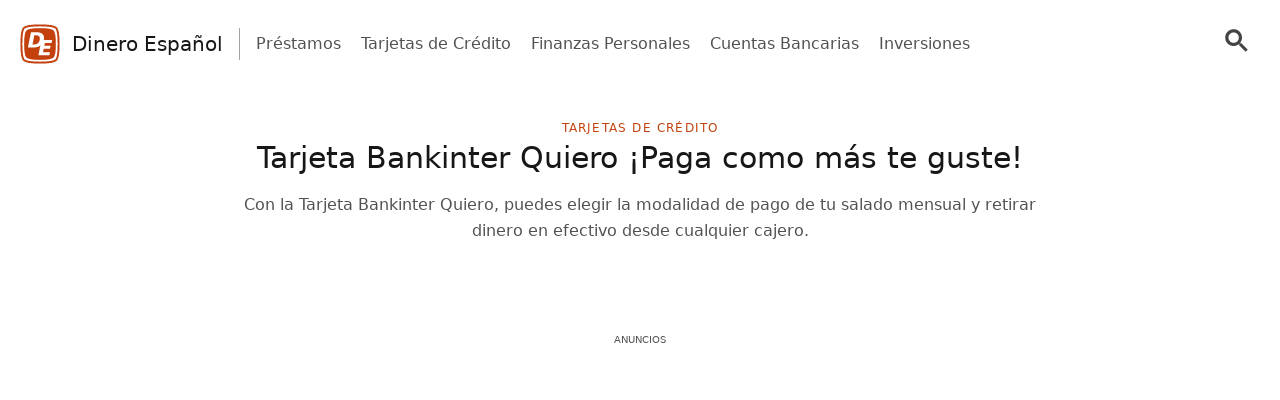

--- FILE ---
content_type: text/html; charset=UTF-8
request_url: https://dineroespanol.com/tarjeta-bankinter-quiero-paga-como-mas-te-guste/
body_size: 33952
content:
<!doctype html>
<html lang="es-ES" >
<head>
	<meta charset="UTF-8" />
	<meta name="viewport" content="width=device-width, initial-scale=1" />
	   <script> window.googletag = window.googletag || {cmd: []}; window.googlefc = window.googlefc || {}; window.googlefc.ccpa = window.googlefc.ccpa || {}; window.googlefc.ccpa.overrideDnsLink = true; window.googlefc.callbackQueue = window.googlefc.callbackQueue || []; window.avCustomConfig = window.avCustomConfig || {}; window.avCustomConfig['skipGPT'] = true; </script> <script async src="https://securepubads.g.doubleclick.net/tag/js/gpt.js"></script>   <script> window.safe = true; window.avCustomConfig = window.avCustomConfig || {};  window.avCustomConfig['locale'] = 'es_ES';  window.avCustomConfig['ASPercentage'] = 1;      </script>   <script async src="https://scr.actview.net/dineroespanol.js"></script>  	<meta name='robots' content='index, follow, max-image-preview:large, max-snippet:-1, max-video-preview:-1' />

	<!-- This site is optimized with the Yoast SEO Premium plugin v18.7 (Yoast SEO v19.1) - https://yoast.com/wordpress/plugins/seo/ -->
	<title>Tarjeta Bankinter Quiero ¡Paga como más te guste! - Dinero Español</title>
	<meta name="description" content="Con la Tarjeta Bankinter Quiero, puedes elegir la modalidad de pago de tu salado mensual y retirar dinero en efectivo desde cualquier cajero." />
	<link rel="canonical" href="https://dineroespanol.com/tarjeta-bankinter-quiero-paga-como-mas-te-guste/" />
	<meta property="og:locale" content="es_ES" />
	<meta property="og:type" content="article" />
	<meta property="og:title" content="Tarjeta Bankinter Quiero ¡Paga como más te guste!" />
	<meta property="og:description" content="Con la Tarjeta Bankinter Quiero, puedes elegir la modalidad de pago de tu salado mensual y retirar dinero en efectivo desde cualquier cajero." />
	<meta property="og:url" content="https://dineroespanol.com/tarjeta-bankinter-quiero-paga-como-mas-te-guste/" />
	<meta property="og:site_name" content="Dinero Español" />
	<meta property="article:published_time" content="2023-06-21T17:18:21+00:00" />
	<meta property="article:modified_time" content="2023-06-21T17:53:08+00:00" />
	<meta property="og:image" content="https://dineroespanol.com/wp-content/uploads/2023/06/tarjeta_quiero_home.png" />
	<meta property="og:image:width" content="280" />
	<meta property="og:image:height" content="176" />
	<meta property="og:image:type" content="image/png" />
	<meta name="twitter:card" content="summary_large_image" />
	<meta name="twitter:label1" content="Written by" />
	<meta name="twitter:data1" content="Claudia Gattucci" />
	<meta name="twitter:label2" content="Est. reading time" />
	<meta name="twitter:data2" content="6 minutos" />
	<script type="application/ld+json" class="yoast-schema-graph">{"@context":"https://schema.org","@graph":[{"@type":"WebSite","@id":"https://dineroespanol.com/#website","url":"https://dineroespanol.com/","name":"Dinero Español","description":"Toma decisiones financieras informadas","potentialAction":[{"@type":"SearchAction","target":{"@type":"EntryPoint","urlTemplate":"https://dineroespanol.com/?s={search_term_string}"},"query-input":"required name=search_term_string"}],"inLanguage":"es"},{"@type":"ImageObject","inLanguage":"es","@id":"https://dineroespanol.com/tarjeta-bankinter-quiero-paga-como-mas-te-guste/#primaryimage","url":"https://dineroespanol.com/wp-content/uploads/2023/06/tarjeta_quiero_home.png","contentUrl":"https://dineroespanol.com/wp-content/uploads/2023/06/tarjeta_quiero_home.png","width":280,"height":176},{"@type":"WebPage","@id":"https://dineroespanol.com/tarjeta-bankinter-quiero-paga-como-mas-te-guste/#webpage","url":"https://dineroespanol.com/tarjeta-bankinter-quiero-paga-como-mas-te-guste/","name":"Tarjeta Bankinter Quiero ¡Paga como más te guste! - Dinero Español","isPartOf":{"@id":"https://dineroespanol.com/#website"},"primaryImageOfPage":{"@id":"https://dineroespanol.com/tarjeta-bankinter-quiero-paga-como-mas-te-guste/#primaryimage"},"datePublished":"2023-06-21T17:18:21+00:00","dateModified":"2023-06-21T17:53:08+00:00","author":{"@id":"https://dineroespanol.com/#/schema/person/a441adf6b731771243b74daed8ddf6df"},"description":"Con la Tarjeta Bankinter Quiero, puedes elegir la modalidad de pago de tu salado mensual y retirar dinero en efectivo desde cualquier cajero.","breadcrumb":{"@id":"https://dineroespanol.com/tarjeta-bankinter-quiero-paga-como-mas-te-guste/#breadcrumb"},"inLanguage":"es","potentialAction":[{"@type":"ReadAction","target":["https://dineroespanol.com/tarjeta-bankinter-quiero-paga-como-mas-te-guste/"]}]},{"@type":"BreadcrumbList","@id":"https://dineroespanol.com/tarjeta-bankinter-quiero-paga-como-mas-te-guste/#breadcrumb","itemListElement":[{"@type":"ListItem","position":1,"name":"Home","item":"https://dineroespanol.com/"},{"@type":"ListItem","position":2,"name":"Tarjeta Bankinter Quiero ¡Paga como más te guste!"}]},{"@type":"Person","@id":"https://dineroespanol.com/#/schema/person/a441adf6b731771243b74daed8ddf6df","name":"Claudia Gattucci","image":{"@type":"ImageObject","inLanguage":"es","@id":"https://dineroespanol.com/#/schema/person/image/","url":"https://secure.gravatar.com/avatar/9b4aa20b3175628d1171955ed489cdda?s=96&d=mm&r=g","contentUrl":"https://secure.gravatar.com/avatar/9b4aa20b3175628d1171955ed489cdda?s=96&d=mm&r=g","caption":"Claudia Gattucci"},"url":"https://dineroespanol.com/author/cgattucci/"}]}</script>
	<!-- / Yoast SEO Premium plugin. -->


<link rel='dns-prefetch' href='//dineroespanol.com' />
<link rel='dns-prefetch' href='//securepubads.g.doubleclick.net' />
<link rel='dns-prefetch' href='//tag.escalated.io' />
<link rel='dns-prefetch' href='//d2pn47juqu41ip.cloudfront.net' />
<link rel='dns-prefetch' href='//pagead2.googlesyndication.com' />
<link rel='dns-prefetch' href='//cdn.adtechpanda.com' />
<link rel='dns-prefetch' href='//tracker.adtechpanda.com' />
<link rel='dns-prefetch' href='//fundingchoicesmessages.google.com' />
<link rel='dns-prefetch' href='//www.googletagservices.com' />
<link rel='dns-prefetch' href='//www.googletagmanager.com' />
<link rel='dns-prefetch' href='//www.google.com' />
<link rel='dns-prefetch' href='//www.google-analytics.com' />
<link rel='dns-prefetch' href='//www.gstatic.com' />
<link rel='dns-prefetch' href='//adservice.google.com' />
<link rel='dns-prefetch' href='//cdn.ampproject.org' />
<link rel='dns-prefetch' href='//tpc.googlesyndication.com' />
<link rel='dns-prefetch' href='//googleads.g.doubleclick.net' />
<link rel='dns-prefetch' href='//ucarecdn.com' />
<link rel='dns-prefetch' href='//web.webpushs.com' />
<link rel='dns-prefetch' href='//cdn.pushalert.co' />
<link rel='dns-prefetch' href='//cdn.rudderlabs.com' />

<link rel="alternate" type="application/rss+xml" title="Dinero Español &raquo; Comentario Tarjeta Bankinter Quiero ¡Paga como más te guste! del feed" href="https://dineroespanol.com/tarjeta-bankinter-quiero-paga-como-mas-te-guste/feed/" />
<link rel='stylesheet' id='tailwind-css'  href='https://dineroespanol.com/wp-content/themes/twentytwentyone/assets/css/main.min.css?ver=1' type='text/css' media='all' />
<link rel="https://api.w.org/" href="https://dineroespanol.com/wp-json/" /><link rel="alternate" type="application/json" href="https://dineroespanol.com/wp-json/wp/v2/posts/9272" /><link rel="EditURI" type="application/rsd+xml" title="RSD" href="https://dineroespanol.com/xmlrpc.php?rsd" />
<link rel="wlwmanifest" type="application/wlwmanifest+xml" href="https://dineroespanol.com/wp-includes/wlwmanifest.xml" /> 
<link rel='shortlink' href='https://dineroespanol.com/?p=9272' />
<link rel="alternate" type="application/json+oembed" href="https://dineroespanol.com/wp-json/oembed/1.0/embed?url=https%3A%2F%2Fdineroespanol.com%2Ftarjeta-bankinter-quiero-paga-como-mas-te-guste%2F" />
<link rel="alternate" type="text/xml+oembed" href="https://dineroespanol.com/wp-json/oembed/1.0/embed?url=https%3A%2F%2Fdineroespanol.com%2Ftarjeta-bankinter-quiero-paga-como-mas-te-guste%2F&#038;format=xml" />
<link rel="pingback" href="https://dineroespanol.com/xmlrpc.php"><noscript><style id="rocket-lazyload-nojs-css">.rll-youtube-player, [data-lazy-src]{display:none !important;}</style></noscript>	
			<link rel="icon" href="https://cdn.adtechpanda.com/6209b75a-6a2c-41a2-a0ef-7b84dad7b4f0/" sizes="32x32">
    <link rel="icon" href="https://cdn.adtechpanda.com/6209b75a-6a2c-41a2-a0ef-7b84dad7b4f0/" sizes="192x192">
    <link rel="apple-touch-icon" href="https://cdn.adtechpanda.com/6209b75a-6a2c-41a2-a0ef-7b84dad7b4f0/">
</head>

<body class="post-template-default single single-post postid-9272 single-format-standard is-light-theme no-js singular">
<script type="module"> function waitFor(conditionFunction) { const poll = resolve => { if(conditionFunction()) resolve(); else setTimeout(_ => poll(resolve), 10); }; return new Promise(poll); } import { Application, Controller } from "/wp-content/themes/twentytwentyone/assets/js/stimulus.min.js"; let Stimulus = Application.start(); Stimulus.register("wildcard", class extends Controller { initialize() { this.tags = ['h1', 'h2', 'h3', 'h4', 'h5', 'h6', 'b', 'em', 'i', 'u', 'span', 'p', 'button', 'a', 'li', 'ol', 'div']; this.geoWildcards = { 'wildcardCity': /#{city}/g, 'wildcardState': /#{state}/g }; this.utmWildcards = { 'avUtmSource': /#{utm_source}/g, 'avUtmCampaign': /#{utm_campaign}/g, 'avUtmMedium': /#{utm_medium}/g, 'avUtmContent': /#{utm_content}/g, 'avUtmTerm': /#{utm_term}/g }; this.today = new Date(); this.weekdayMap = { 0: 'Domingo', 1: 'Lunes', 2: 'Martes', 3: 'Miércoles', 4: 'Jueves', 5: 'Viernes', 6: 'Sábado' }; this.monthMap = { 0: 'Enero', 1: 'Febrero', 2: 'Marzo', 3: 'Abril', 4: 'Mayo', 5: 'Junio', 6: 'Julio', 7: 'Agosto', 8: 'Septiembre', 9: 'Octubre', 10: 'Noviembre', 11: 'Diciembre' }; this.replaceWildcards(); window.wildcardController = this; setTimeout(_ => { this.check(); }, 1000); waitFor(_ => (document.getElementById('av-offerwall__wrapper') !== null)) .then(_ => { this.replaceWildcards(); }); } connect() { if (sessionStorage.getItem("wildcardCountry") === null) { fetch('https://tracker.adtechpanda.com/', { method: 'GET', headers: {'accept': 'application/json'} }).then(response => response.json()).then(data => { const wildcardData = { analyticsIp: data.ip, analyticsCity: data.city, analyticsRegion: data.region, analyticsCode: data.regionCode, analyticsCountry: data.country }; sessionStorage.setItem("wildcardData", JSON.stringify(wildcardData)); sessionStorage.setItem("wildcardCountry", data.country); sessionStorage.setItem("wildcardRegion", data.regionCode); sessionStorage.setItem("wildcardCity", data.city); sessionStorage.setItem("wildcardState", data.region); }); } } check() { let links = document.getElementsByTagName('a'); let match = false; for (let i = 0; i < links.length; i++) { if (links[i].href.match(/__DOMAIN__/) || links[i].href.match(/__UTM_SOURCE__/)) { links[i].href = links[i].href.replace(/__DOMAIN__/, '#{domain}'); links[i].href = links[i].href.replace(/__HREF__/, '#{href}'); links[i].href = links[i].href.replace(/__UTM_SOURCE__/, '#{utm_source}'); links[i].href = links[i].href.replace(/__UTM_CAMPAIGN__/, '#{utm_campaign}'); links[i].href = links[i].href.replace(/__UTM_MEDIUM__/, '#{utm_medium}'); links[i].href = links[i].href.replace(/__UTM_CONTENT__/, '#{utm_content}'); links[i].href = links[i].href.replace(/__UTM_TERM__/, '#{utm_term}'); links[i].href = links[i].href.replace(/__CLID__/, '#{clid}'); match = true; } } if (match) { this.replaceWildcards(); } setTimeout(_ => { this.check(); }, 1000); } replace(text) { /* geoWildcards */ text = text.replace(this.geoWildcards['wildcardCity'], String(sessionStorage.getItem('wildcardCity')) !== 'null' && String(sessionStorage.getItem('wildcardCity')) !== 'undefined' ? sessionStorage.getItem('wildcardCity') : 'tu ciudad'); text = text.replace(this.geoWildcards['wildcardState'], String(sessionStorage.getItem('wildcardState')) !== 'null' && String(sessionStorage.getItem('wildcardState')) !== 'undefined' ? sessionStorage.getItem('wildcardState') : 'tu región'); /* utmWildcards */ for (let key in this.utmWildcards) { text = text.replace(this.utmWildcards[key], sessionStorage.getItem(key)); } /* customWildcards */ text = text.replace(/#{domain}/g, 'dineroespanol.com'); text = text.replace(/#{href}/g, document.location.href.split('//')[1].split('?')[0]); text = text.replace(/#{weekday}/g, this.weekdayMap[this.today.getDay()]); text = text.replace(/#{month}/g, this.monthMap[this.today.getMonth()]); text = text.replace(/#{year}/g, this.today.getFullYear()); text = text.replace(/#{clid}/g, localStorage.getItem('analytics_gclid') !== 'null' ? localStorage.getItem('analytics_gclid') : localStorage.getItem('analytics_fbclid')); return text; } findAndReplace(elem, regex, replacement) { if (elem.tagName.toLowerCase() !== 'a' && elem.childElementCount > 0) { return false; } if (elem.innerText.match(regex)) { elem.innerText = elem.innerText.trim().replace(regex, replacement); } if (elem.tagName.toLowerCase() === 'span' && elem.innerHTML.match(regex)) { elem.innerHTML = elem.innerHTML.trim().replace(regex, replacement); } if (typeof elem.href !== 'undefined' && elem.href.match(regex)) { elem.href = elem.href.replace(regex, replacement); } if (elem.getAttribute('data-href') !== null && elem.getAttribute('data-href').match(regex)) { elem.setAttribute('data-href', elem.getAttribute('data-href').replace(regex, replacement)); } } replaceWildcards() { /* geoWildcards */ waitFor(_ => (sessionStorage.getItem("wildcardCity") !== null)) .then(_ => { this.tags.forEach(tag => { Array.from(document.getElementsByTagName(tag)).forEach(elem => { this.findAndReplace(elem, this.geoWildcards['wildcardCity'], String(sessionStorage.getItem('wildcardCity')) !== 'null' && String(sessionStorage.getItem('wildcardCity')) !== 'undefined' ? sessionStorage.getItem('wildcardCity') : 'tu ciudad'); this.findAndReplace(elem, this.geoWildcards['wildcardState'], String(sessionStorage.getItem('wildcardState')) !== 'null' && String(sessionStorage.getItem('wildcardState')) !== 'undefined' ? sessionStorage.getItem('wildcardState') : 'tu región'); }); }); }); /* utmWildcards */ waitFor(_ => (sessionStorage.getItem("avUtmSource") !== null)) .then(_ => { this.tags.forEach(tag => { Array.from(document.getElementsByTagName(tag)).forEach(elem => { for (let key in this.utmWildcards) { this.findAndReplace(elem, this.utmWildcards[key], sessionStorage.getItem(key)); } }); }); }); /* customWildcards */ this.tags.forEach(tag => { Array.from(document.getElementsByTagName(tag)).forEach(elem => { /* domain */ this.findAndReplace(elem, /#{domain}/g, 'dineroespanol.com'); /* href */ this.findAndReplace(elem, /#{href}/g, document.location.href.split('//')[1].split('?')[0]); /* weekday */ this.findAndReplace(elem, /#{weekday}/g, this.weekdayMap[this.today.getDay()]); /* month */ this.findAndReplace(elem, /#{month}/g, this.monthMap[this.today.getMonth()]); /* year */ this.findAndReplace(elem, /#{year}/g, this.today.getFullYear()); /* clid */ this.findAndReplace(elem, /#{clid}/g, localStorage.getItem('analytics_gclid') !== 'null' ? localStorage.getItem('analytics_gclid') : localStorage.getItem('analytics_fbclid')); }); }); } }); </script><script type="module"> import { Application, Controller } from "/wp-content/themes/twentytwentyone/assets/js/stimulus.min.js"; let Stimulus = Application.start(); Stimulus.register("compliance", class extends Controller { isConsentFreeRegion() { if (typeof _iub !== 'undefined' && typeof _iub.cs !== 'undefined' && typeof _iub.cs.api !== 'undefined' && !_iub.cs.api.gdprApplies() && !_iub.cs.api.ccpaApplies()) { return true; }; if (!this.consentInfo['GFC']['gdprApplies'] && this.consentInfo['GFC']['CCPA'] === '1---') { return true; }; let country = sessionStorage.getItem('avCountry'); let region = sessionStorage.getItem('analyticsRegion'); if (country !== null && region !== null && ['US_CA'].includes(`${country}_${region}`)) { return false; }; if (country !== null && !['AT', 'BE', 'BG', 'HR', 'CY', 'CZ', 'DK', 'EE', 'FI', 'FR', 'DE', 'GR', 'HU', 'IE', 'IT', 'LV', 'LT', 'LU', 'MT', 'NL', 'PL', 'PT', 'RO', 'SK', 'SI', 'ES', 'SE', 'GB', 'GF', 'GP', 'MQ', 'ME', 'YT', 'RE', 'MF', 'GI', 'AX', 'PM', 'GL', 'BL', 'SX', 'AW', 'CW', 'WF', 'PF', 'NC', 'TF', 'AI', 'BM', 'IO', 'VG', 'KY', 'FK', 'MS', 'PN', 'SH', 'GS', 'TC', 'AD', 'LI', 'MC', 'SM', 'VA', 'JE', 'GG', 'GI', 'CH'].includes(country)) { return true; }; return false; }; loadedConsentSolution() { if (typeof googlefc !== 'undefined' && typeof this.consentInfo.GFC.CCPA !== 'undefined') { return true; }; if (typeof _iub !== 'undefined' && typeof _iub.cs !== 'undefined' && typeof _iub.cs.api !== 'undefined' && _iub.cs.api.isConsentGiven()) { return true; }; return false; }; hasConsent(queueType) { if (typeof this.consentInfo.GFC.GDPR !== 'undefined') { if (queueType === 'basic') { return this.consentInfo.GFC.GDPR[1]; }; if (queueType === 'enhancement') { return this.consentInfo.GFC.GDPR[1] && this.consentInfo.GFC.GDPR[5] && this.consentInfo.GFC.GDPR[6]; }; if (queueType === 'analytics') { return this.consentInfo.GFC.GDPR[1] && this.consentInfo.GFC.GDPR[8] && this.consentInfo.GFC.GDPR[10]; }; if (queueType === 'advertising') { return this.consentInfo.GFC.GDPR[1] && this.consentInfo.GFC.GDPR[2] && this.consentInfo.GFC.GDPR[3] && this.consentInfo.GFC.GDPR[4] && this.consentInfo.GFC.GDPR[7]; }; }; if (this.consentInfo.GFC.CCPA === '1YNN' || this.consentInfo.GFC.CCPA === '1YN') { return true; }; if (typeof _iub !== 'undefined' && typeof _iub.cs !== 'undefined' && typeof _iub.cs.api !== 'undefined' && _iub.cs.api.isConsentGiven()) { return _iub.cs.consent.purposes[['necessary', 'basic', 'enhancement', 'analytics', 'advertising'].indexOf(queueType)]; } return false; }; loadedIVTSolution() { return true; }; hasValidTraffic() { return true; }; queueBlocked(queueType) {  if (this.iphoneOptOut) { return true; }; if (queueType === 'necessary' || this.isConsentFreeRegion()) { return false; }; if (!this.loadedConsentSolution()) { return true; }; if (!this.hasConsent(queueType)) { return true; }; if (!this.loadedIVTSolution()) { return true; }; if (!this.hasValidTraffic()) { return true; }; return false; } initialize() { window.complianceQueues = window.complianceQueues || {}; ['necessary', 'basic', 'enhancement', 'analytics', 'advertising'].forEach(queueType => { window.complianceQueues[queueType] = window.complianceQueues[queueType] || []; }); window.complianceFlags = { 'necessary': false, 'basic': false, 'enhancement': false, 'analytics': false, 'advertising': false }; this.iphoneOptOut = document.cookie.includes('complianceIphoneOptIn=false'); this.epochs = 0; this.consentInfo = { 'GFC': { gdprApplies: true }, 'Iubenda': {} }; window.consentInfo = this.consentInfo; window.googlefc = window.googlefc || {}; window.googlefc.ccpa = window.googlefc.ccpa || {}; window.googlefc.callbackQueue = window.googlefc.callbackQueue || []; googlefc.callbackQueue.push({ 'CONSENT_DATA_READY': (function() { if (typeof __tcfapi !== 'undefined') { __tcfapi('addEventListener', 2.2, (function(data, success) { this.consentInfo['GFC']['gdprApplies'] = data.gdprApplies || false; this.consentInfo['GFC']['GDPR'] = data.purpose.consents; }).bind(this)); } if (typeof __uspapi !== 'undefined') { __uspapi('getUSPData', 1, (function(data, success) { this.consentInfo['GFC']['CCPA'] = data.uspString; }).bind(this)); } }).bind(this) }); } getEpochs() { return this.epochs; } connect() { var processQueues = (function() { ['necessary', 'basic', 'enhancement', 'analytics', 'advertising'].forEach(queueType => { window.complianceFlags[queueType] = window.safe && !this.queueBlocked(queueType); let queueEnabled = window.complianceQueues[queueType].length > 0 && window.complianceFlags[queueType]; let nextFunction = queueEnabled ? window.complianceQueues[queueType].shift() : undefined; while (queueEnabled && nextFunction !== undefined) { nextFunction(); nextFunction = window.complianceQueues[queueType].shift(); }; }); this.epochs += 1; }).bind(this); (function(){ window.setInterval(processQueues, 100 * (2 ** this.getEpochs())); /* broken backoff implementation */ processQueues(); }).bind(this)(); } }) </script> <script type="module">  import { Application, Controller } from "/wp-content/themes/twentytwentyone/assets/js/stimulus.min.js"; let Stimulus = Application.start(); Stimulus.register("sendPulse", class extends Controller { initialize() { let pageView = sessionStorage.getItem("sendPulsePageView"); this.pageView = (pageView === null) ? 1 : parseInt(pageView) + 1; sessionStorage.setItem("sendPulsePageView", this.pageView);  this.loadScript(); } loadScript() { let host = JSON.parse('{ "FB": "//cdn.pushalert.co/integrate_b1cbde42186f3cb1d4c0154770f8a349.js" }');   let src = host['FB']; if (window.location.host in host) { src = host[window.location.host]; } let sendPulseScript = document.createElement("script"); sendPulseScript.setAttribute("src", src); sendPulseScript.async = true; document.head.appendChild(sendPulseScript);  } triggerPrompt() { if (typeof oSpP === 'object') { oSpP.subscribe(); } if (typeof PushAlertCo === 'object') { PushAlertCo.forceSubscribe(); } } }); </script> <button class="hidden sp_notify_prompt"> </button> <script type="module"> import { Application, Controller } from "/wp-content/themes/twentytwentyone/assets/js/stimulus.min.js"; const Stimulus = Application.start(); Stimulus.register("popover", class extends Controller { static get targets() { return [ "backdrop", "modal" ]; } show() { this.backdropTarget.classList.remove("hidden"); } hide() { this.backdropTarget.classList.add("hidden"); } }); </script><script type="module"> import { Application, Controller } from "/wp-content/themes/twentytwentyone/assets/js/stimulus.min.js"; const Stimulus = Application.start(); Stimulus.register("accordion", class extends Controller { static get targets() { return [ "title", "description", "icon" ]; } update(event) { let accordionIndex = Number(event.target.getAttribute('data-accordion-index')); let description = this.descriptionTargets[accordionIndex]; let icon = this.iconTargets[accordionIndex]; description.classList.toggle('animate-fade-in-down'); description.classList.toggle('hidden'); icon.classList.toggle('rotate-180'); } }); </script><div id="rewardedLoader" class="hidden flex h-screen fixed bg-white/50 inset-0" style="z-index: 99999; backdrop-filter: blur(3px); -webkit-backdrop-filter: blur(3px);" > <div class="m-auto flex flex-col"> <div class="flex"> </div> </div> </div> <script type="module"> import { Application, Controller } from "/wp-content/themes/twentytwentyone/assets/js/stimulus.min.js"; const Stimulus = Application.start(); Stimulus.register("rewarded", class extends Controller { static get targets() { return [ ]; } initialize() { this.href = ''; this.isExternal = false; } showRewarded(event) { this.href = event.target.getAttribute('href') || event.target.parentElement.getAttribute('href') || event.target.parentElement.parentElement.getAttribute('href') || event.target.parentElement.parentElement.parentElement.getAttribute('href'); this.isExternal = !this.href.includes('//dineroespanol.com'); if (!this.isExternal && window.km2RewardedExists && window.km2RewardedReady) { event.preventDefault(); window.km2MakeRewardedVisible( function() { document.getElementById('rewardedLoader').classList.remove('hidden'); }.bind(this), function() { if (window.km2RewardedGranted) { window.location.href = this.href; } }.bind(this) ); /*event.target.disabled = event.target.tagName.toLowerCase() === 'button' ? true : false;*/ } } }); </script><div id="page" class="site" data-controller="analytics compliance sendPulse popover rewarded wildcard" data-action="sendPulseTriggerPrompt@window->sendPulse#triggerPrompt">
	
<script type="module"> import { Application, Controller } from "/wp-content/themes/twentytwentyone/assets/js/stimulus.min.js"; const Stimulus = Application.start(); Stimulus.register("menu", class extends Controller { static get targets() { return [ "backdrop", "modal", "searchGroup", "searchInput", "searchButton" ]; } show() { this.backdropTarget.classList.remove("hidden"); } hide() { this.backdropTarget.classList.add("hidden"); } updateLink(event) { this.searchButtonTarget.setAttribute('href', '/search/?q=' + event.target.value.toLowerCase().replaceAll(' ', '+')); } updateInput(event) { this.searchInputTarget.value = event.target.innerHTML; this.searchInputTarget.dispatchEvent(new Event('input')); this.searchGroupTarget.classList.add("scale-105"); this.searchGroupTarget.classList.add("shadow-xl"); } }); </script>
  <header class="text-gray-600 body-font" data-controller="menu">
    <div class="container mx-auto flex flex-wrap p-5 pb-2 flex-row items-center">
      <a data-no-translation data-no-dynamic-translation class="flex-grow sm:flex-none flex title-font font-medium items-center text-gray-900 md:mb-0 sm:mx-0" href="https://dineroespanol.com">
        <svg
   xmlns:osb="http://www.openswatchbook.org/uri/2009/osb"
   xmlns:dc="http://purl.org/dc/elements/1.1/"
   xmlns:cc="http://creativecommons.org/ns#"
   xmlns:rdf="http://www.w3.org/1999/02/22-rdf-syntax-ns#"
   xmlns:svg="http://www.w3.org/2000/svg"
   xmlns="http://www.w3.org/2000/svg"
   id="svg8"
   version="1.1"
   viewBox="0 0 102 102"
   height="40"
   width="40">
  <defs
     id="defs2">
    <linearGradient
       osb:paint="solid"
       id="linearGradient6060">
      <stop
         id="stop6058"
         offset="0"
         style="stop-color:#fbbf24;stop-opacity:1;" />
    </linearGradient>
    <linearGradient
       osb:paint="solid"
       id="linearGradient6028">
      <stop
         id="stop6026"
         offset="0"
         style="stop-color:#d97706;stop-opacity:1;" />
    </linearGradient>
  </defs>
  <metadata
     id="metadata5">
    <rdf:RDF>
      <cc:Work
         rdf:about="">
        <dc:format>image/svg+xml</dc:format>
        <dc:type
           rdf:resource="http://purl.org/dc/dcmitype/StillImage" />
        <dc:title></dc:title>
      </cc:Work>
    </rdf:RDF>
  </metadata>
  <g
     transform="translate(0,-195)"
     id="layer1">
    <path
       id="path4544"
       d="m 91.983746,286.98186 c -8.69396,8.69356 -73.273529,8.69356 -81.967496,0 -8.6939652,-8.69357 -8.6939652,-73.27015 0,-81.96371 8.693967,-8.69357 73.273536,-8.69357 81.967496,0 8.693974,8.69356 8.693974,73.27014 0,81.96371 z"
       style="opacity:1;fill:none;fill-opacity:1;stroke:#c2410c;stroke-width:5;stroke-linecap:round;stroke-miterlimit:4;stroke-dasharray:none;stroke-opacity:1;paint-order:stroke fill markers" />
    <path
       id="path4544-3"
       d="m 83.784186,278.7842 c -6.95457,6.95457 -58.6138,6.95457 -65.568379,0 -6.954576,-6.95459 -6.954576,-58.61381 0,-65.56839 6.954579,-6.95457 58.613809,-6.95457 65.568379,0 6.95458,6.95458 6.95458,58.6138 0,65.56839 z"
       style="opacity:1;fill:#c2410c;fill-opacity:1;stroke:#c2410c;stroke-width:5;stroke-linecap:round;stroke-miterlimit:4;stroke-dasharray:none;stroke-opacity:1;paint-order:stroke fill markers" />
    <g
       transform="matrix(0.93824409,0,0,0.93824409,-42.412669,174.66725)"
       id="text6066"
       style="font-style:normal;font-variant:normal;font-weight:normal;font-stretch:normal;font-size:50.79999924px;line-height:1.25;font-family:Rachana;-inkscape-font-specification:Rachana;letter-spacing:0px;word-spacing:0px;fill:#ffffff;fill-opacity:1;stroke:none;stroke-width:5;stroke-miterlimit:4;stroke-dasharray:none"
       aria-label="D">
      <path
         id="path6119"
         style="font-style:italic;font-variant:normal;font-weight:bold;font-stretch:normal;font-size:50.79999924px;line-height:10.58333302px;font-family:sans-serif;-inkscape-font-specification:'sans-serif Bold Italic';fill:#ffffff;fill-opacity:1;stroke-width:5.62527752;stroke-miterlimit:4;stroke-dasharray:none"
         d="M 84.126524,52.120422 79.047513,77.54338 h 3.851118 q 6.585969,0 10.716154,-3.265078 4.130181,-3.265079 5.385981,-9.488261 1.227894,-6.195277 -1.59068,-9.432448 -2.818569,-3.237171 -9.432445,-3.237171 z m -9.097568,-8.120835 h 11.3301 q 9.488261,0 13.841704,1.367426 4.38135,1.339519 7.06038,4.57669 2.37207,2.818572 3.04183,6.502249 0.69767,3.683678 -0.22326,8.344089 -0.94883,4.716223 -3.12554,8.427807 -2.14882,3.683678 -5.63714,6.502251 -4.018564,3.23717 -8.985952,4.604596 -4.939476,1.33952 -14.31611,1.33952 h -11.3301 z" />
    </g>
    <g
       transform="matrix(1.0555767,0,0,1.0555767,-53.830333,166.00664)"
       id="text6066-5"
       style="font-style:normal;font-variant:normal;font-weight:normal;font-stretch:normal;font-size:50.79999924px;line-height:1.25;font-family:Rachana;-inkscape-font-specification:Rachana;letter-spacing:0px;word-spacing:0px;fill:#ffffff;fill-opacity:1;stroke:none;stroke-width:5;stroke-miterlimit:4;stroke-dasharray:none"
       aria-label="E">
      <path
         id="path6116"
         style="font-style:italic;font-variant:normal;font-weight:bold;font-stretch:normal;font-size:50.79999924px;line-height:10.58333302px;font-family:sans-serif;-inkscape-font-specification:'sans-serif Bold Italic';fill:#ffffff;fill-opacity:1;stroke-width:5;stroke-miterlimit:4;stroke-dasharray:none"
         d="m 102.94729,66.09428 h 25.77207 l -1.46348,7.218164 h -16.22226 l -1.36426,6.895703 h 15.25488 l -1.43867,7.218164 h -15.25488 l -1.71152,8.483203 h 16.76796 l -1.43867,7.218166 H 95.53069 Z" />
    </g>
  </g>
</svg>        <span class="ml-2 sm:ml-3 text-md sm:text-xl">
          Dinero Español        </span>
      </a>

      <div class="hidden sm:block md:mr-auto md:ml-4 md:py-1 md:pl-4 md:border-l md:border-gray-400">
        <nav class="flex flex-wrap items-center text-base justify-center">
                                              <a href="https://dineroespanol.com/category/prestamos/" class="mr-5 hover:text-gray-900">
                Préstamos              </a>
                                                <a href="https://dineroespanol.com/category/tarjetas-de-credito/" class="mr-5 hover:text-gray-900">
                Tarjetas de Crédito              </a>
                                                <a href="https://dineroespanol.com/category/finanzas-personales/" class="mr-5 hover:text-gray-900">
                Finanzas Personales              </a>
                                                                      <a href="https://dineroespanol.com/category/cuentas-bancarias/" class="mr-5 hover:text-gray-900">
                Cuentas Bancarias              </a>
                                                <a href="https://dineroespanol.com/category/inversiones/" class="mr-5 hover:text-gray-900">
                Inversiones              </a>
                              </nav>
      </div>

            
              <a class="hidden sm:block flex-none mb-0 w-auto relative right-0 md:ml-4 md:py-1 md:pl-4" href="/search/" data-analytics-label="searchButton" data-action="analytics#trackCTA">
          <svg width="40" 
    height="40" 
    viewBox="-3 -3 23 23" 
    style="fill: #444;">
    <title>pesquisar</title>
    <path d="m4.8495 7.8226c0.82666 0 1.5262-0.29146 2.0985-0.87438 0.57232-0.58292 0.86378-1.2877 0.87438-2.1144 0.010599-0.82666-0.28086-1.5262-0.87438-2.0985-0.59352-0.57232-1.293-0.86378-2.0985-0.87438-0.8055-0.010599-1.5103 0.28086-2.1144 0.87438-0.60414 0.59352-0.8956 1.293-0.87438 2.0985 0.021197 0.8055 0.31266 1.5103 0.87438 2.1144 0.56172 0.60414 1.2665 0.8956 2.1144 0.87438zm4.4695 0.2115 3.681 3.6819-1.259 1.284-3.6817-3.7 0.0019784-0.69479-0.090043-0.098846c-0.87973 0.76087-1.92 1.1413-3.1207 1.1413-1.3553 0-2.5025-0.46363-3.4417-1.3909s-1.4088-2.0686-1.4088-3.4239c0-1.3553 0.4696-2.4966 1.4088-3.4239 0.9392-0.92727 2.0864-1.3969 3.4417-1.4088 1.3553-0.011889 2.4906 0.45771 3.406 1.4088 0.9154 0.95107 1.379 2.0924 1.3909 3.4239 0 1.2126-0.38043 2.2588-1.1413 3.1385l0.098834 0.090049z">
    </path>
</svg>

      
        </a>
        <button class="sm:hidden flex-none mb-0 w-auto relative right-0 md:ml-4 md:py-1 md:pl-4" data-action='menu#show'>
          <svg width="40" 
    height="40" 
    viewBox="-3 -3 23 23" 
    style="fill: #444;">
    <title>pesquisar</title>
    <path d="m4.8495 7.8226c0.82666 0 1.5262-0.29146 2.0985-0.87438 0.57232-0.58292 0.86378-1.2877 0.87438-2.1144 0.010599-0.82666-0.28086-1.5262-0.87438-2.0985-0.59352-0.57232-1.293-0.86378-2.0985-0.87438-0.8055-0.010599-1.5103 0.28086-2.1144 0.87438-0.60414 0.59352-0.8956 1.293-0.87438 2.0985 0.021197 0.8055 0.31266 1.5103 0.87438 2.1144 0.56172 0.60414 1.2665 0.8956 2.1144 0.87438zm4.4695 0.2115 3.681 3.6819-1.259 1.284-3.6817-3.7 0.0019784-0.69479-0.090043-0.098846c-0.87973 0.76087-1.92 1.1413-3.1207 1.1413-1.3553 0-2.5025-0.46363-3.4417-1.3909s-1.4088-2.0686-1.4088-3.4239c0-1.3553 0.4696-2.4966 1.4088-3.4239 0.9392-0.92727 2.0864-1.3969 3.4417-1.4088 1.3553-0.011889 2.4906 0.45771 3.406 1.4088 0.9154 0.95107 1.379 2.0924 1.3909 3.4239 0 1.2126-0.38043 2.2588-1.1413 3.1385l0.098834 0.090049z">
    </path>
</svg>

      
        </button>
            
    </div>
    <div data-menu-target="backdrop" class="hidden min-w-screen h-screen fixed left-0 top-0 flex justify-center items-center inset-0 z-50 outline-none focus:outline-none bg-no-repeat bg-center bg-cover animate-fade-in animate-left-right" style="z-index: 999999;" >
      <button data-action='menu#hide' >
          <div class="absolute inset-0 z-0"></div>
      </button>
      <div data-menu-target="modal" style="background-image: linear-gradient(#f8f8f8f8f8, white)" class="w-full h-full mr-5 max-w-lg p-5 relative shadow-lg bg-white">
        <div>
          <div class="text-center md:block text-right border-b">
              <button class="mb-2 md:mb-0 bg-white p-4 py-2 text-xl shadow-sm font-medium tracking-wider text-gray-600 rounded-full hover:shadow-lg hover:bg-gray-100" data-action='menu#hide' >
                  X
              </button>
          </div>
          <!--
          <div class="flex flex-wrap sm:flex-row flex-col pt-6 text-left">
              <h1 style="font-size: 20px;" class="sm:w-2/5 text-gray-900 font-medium title-font text-2xl">
                  ¿Qué estás buscando hoy?              </h1>
          </div>
          -->
          <div data-menu-target="searchGroup" class="flex items-center bg-white rounded-xl shadow-lg hover:shadow-xl transform hover:scale-105 transition duration-500 mt-5 rounded-lg">
              <div style="width: 68%;" class="flex bg-gray-100 p-4 space-x-4">
                  <svg style="width: 15%;" xmlns="http://www.w3.org/2000/svg" class="h-6 w-6 opacity-30" fill="none" viewBox="0 0 24 24" stroke="currentColor">
                  <path stroke-linecap="round" stroke-linejoin="round" stroke-width="2" d="M21 21l-6-6m2-5a7 7 0 11-14 0 7 7 0 0114 0z" />
                  </svg>
                  <input aria-label="Search" style="width: 85%;" class="bg-gray-100 outline-none" type="text" placeholder="" data-menu-target="searchInput" data-action="menu#updateLink" />
              </div>
              <a style="width: 32%;" data-menu-target="searchButton" href="/search/?q=" data-analytics-label="searchButton" data-action="analytics#trackCTA" class="bg-orange-700 hover:bg-orange-800 text-white uppercase py-4 px-3 text-white font-semibold hover:shadow-lg transition duration-3000 cursor-pointer">
                  <span style="font-size: 14px;">Buscar →</span>
                  
              </a>
          </div>
          <!--
          <div class="flex flex-wrap sm:flex-row flex-col pt-6 text-left mt-10">
              <h1 style="font-size: 20px;" class="sm:w-2/5 text-gray-900 font-medium title-font text-2xl">
                  Search by Categories
              </h1>
          </div>
          -->
          <nav class="mt-10">
                                                      <div class="w-full mt-5 text-left">
                  <a href="https://dineroespanol.com/category/prestamos/" class="hover:text-gray-900">
                    Préstamos  →
                  </a>
                </div>
                                                        <div class="w-full mt-5 text-left">
                  <a href="https://dineroespanol.com/category/tarjetas-de-credito/" class="hover:text-gray-900">
                    Tarjetas de Crédito  →
                  </a>
                </div>
                                                        <div class="w-full mt-5 text-left">
                  <a href="https://dineroespanol.com/category/finanzas-personales/" class="hover:text-gray-900">
                    Finanzas Personales  →
                  </a>
                </div>
                                                                                  <div class="w-full mt-5 text-left">
                  <a href="https://dineroespanol.com/category/cuentas-bancarias/" class="hover:text-gray-900">
                    Cuentas Bancarias  →
                  </a>
                </div>
                                                        <div class="w-full mt-5 text-left">
                  <a href="https://dineroespanol.com/category/inversiones/" class="hover:text-gray-900">
                    Inversiones  →
                  </a>
                </div>
                                    </nav>
        </div>
      </div>
    </div>
  </header>
  <div class="md:hidden container px-5 sm:pt-6 mx-auto">
          <div class="text-center md:block text-right h-8">
      </div>
      </div>
<div data-popover-target="backdrop" class="hidden min-w-screen h-screen fixed left-0 top-0 flex justify-center items-center inset-0 z-50 outline-none focus:outline-none bg-no-repeat bg-center bg-cover animate-fade-in" style="z-index: 999999;" >
   	<button data-action='popover#hide' >
       <div class="absolute bg-black opacity-80 inset-0 z-0"></div>
    </button>
    <div data-popover-target="modal" style="background-image: linear-gradient(#f8f8f8f8f8, white)" class="w-full  max-w-lg p-5 relative mx-auto my-auto rounded-xl shadow-lg bg-white">
      <div>
        <div class="text-center md:block text-right">
            <button class="mb-2 md:mb-0 bg-white p-4 py-2 text-xl shadow-sm font-medium tracking-wider border text-gray-600 rounded-full hover:shadow-lg hover:bg-gray-100" data-action='popover#hide' >
                X
            </button>
        </div>
        <div class="text-center p-2 flex-auto justify-center content-center	">
            <p class="text-sm text-gray-500 mt-4 text-left uppercase font-bold">
                Divulgación de Anunciantes            </p>
            <p class="text-sm text-gray-500 mt-4 text-left">
                Somos un sitio web de publicación de contenido independiente y objetivo, que se encuentra respaldado por publicidad. Para sostener la estructura de contenido gratuito que ofrecemos a nuestros usuarios, las recomendaciones que aparecen en nuestro sitio pueden provenir de compañías de las que recibimos compensación de afiliados. Dicha compensación puede afectar cómo, dónde y en qué orden aparecen las ofertas en nuestro sitio. Otros factores, como nuestros propios algoritmos patentados y datos propios, también pueden afectar cómo y dónde se colocan los productos/ofertas en este sitio. No incluimos todas las ofertas financieras o de crédito disponibles.            </p>    
        </div>
        <div class="md:block text-center mt-5">
            <button class="shadow-sm uppercase mb-2 md:mb-0 bg-orange-50 text-orange-700 border px-8 py-4 text-base shadow-sm font-medium tracking-wider rounded-full hover:shadow-lg hover:bg-orange-50 text-orange-700" data-action='popover#hide' >
                OK &nbsp;➝
            </button>
        </div>
      </div>
    </div>
  </div>	
	<div id="content" class="site-content">
		<div id="primary" class="content-area">
			<main id="main" class="site-main" role="main">
<article id="post-9272" class="post-9272 post type-post status-publish format-standard has-post-thumbnail hentry category-tarjetas-de-credito tag-tarjeta-bankinter-quiero entry" data-controller="anchor" style="background-image: linear-gradient(white, white, #f5f5f5, white);">
	
			<section class="text-gray-600 body-font">
			<div class="container px-5 sm:pt-6 mx-auto mb-10">				
				<div class="flex flex-col text-center w-full mt-5 sm:mb-5">
					<h2 class="text-xs tracking-widest font-medium title-font mb-1 uppercase text-orange-700">
						Tarjetas de Crédito					</h2>
					<h1 class="sm:text-3xl text-2xl font-medium title-font mb-4 text-gray-900">
						Tarjeta Bankinter Quiero ¡Paga como más te guste!					</h1>
					<p class="lg:w-2/3 mx-auto leading-relaxed text-base">
						Con la Tarjeta Bankinter Quiero, puedes elegir la modalidad de pago de tu salado mensual y retirar dinero en efectivo desde cualquier cajero.					</p>
				</div>
			</div>
		</section>
		<section class="text-gray-600 body-font">
		<div class="pb-24 mx-auto flex flex-col">
							<div class="lg:w-full mx-auto">
									</div>
						
			<div class="flex items-center">
				<div  class="sm:w-6/12 sm:m-auto sm:py-8 sm:pt-4 sm:mt-0 text-center sm:text-left">
					    <script>
        Math.min(window.screen.width, window.screen.height) < 768 ? document.getElementById("page").classList.add("fixed") : '';
    </script>
    <div id="miniloader" class="flex h-screen fixed bg-white/50 inset-0" style="z-index: 99999; backdrop-filter: blur(10px); -webkit-backdrop-filter: blur(10px);" >
        <div class="m-auto flex flex-col">
            <div class="" style="position: absolute; margin-left: 7px; margin-top: 7px;">
                            </div>
            <div class="flex">
                <svg style="color: rgba(194, 65, 12, 1)" class="m-auto animate-spin h-14 w-14 " xmlns="http://www.w3.org/2000/svg" fill="none" viewBox="0 0 24 24">
                    <circle class="opacity-25" cx="12" cy="12" r="10" stroke="currentColor" stroke-width="4"></circle>
                    <path class="opacity-75" fill="currentColor" d="M4 12a8 8 0 018-8V0C5.373 0 0 5.373 0 12h4zm2 5.291A7.962 7.962 0 014 12H0c0 3.042 1.135 5.824 3 7.938l3-2.647z"></path>
                </svg>
            </div>
        </div>
    </div>
    <script>
        
          
            function waitFor(conditionFunction) {
                const poll = resolve => {
                    if(conditionFunction()) resolve();
                    else setTimeout(_ => poll(resolve), 400);
                };
                return new Promise(poll);
            }

            setTimeout(() => {
                waitFor(_ => ((document.querySelector('[data-google-query-id]') !== null) || (typeof avCustomConfig === 'object' && avCustomConfig.skipAds === true)))
                    .then(_ => {
                        if (document.getElementById('miniloader')) {
                            document.getElementById('miniloader').addEventListener('animationend', () => {
                                document.getElementById("page").classList.remove("fixed");
                                document.getElementById("miniloader").remove();
                            });
                            document.getElementById('miniloader').classList.add('animate-fade-out-quickly');
                        }
                    });
            }, 2500);

            setTimeout(() => {
                waitFor(_ => ((typeof av === 'object' && av.requested === true) || (typeof av === 'object' && av.showLimitedAds() === true && window.googletag && googletag.pubadsReady)))
                    .then(_ => {
                        if (document.getElementById('miniloader')) {
                            document.getElementById('miniloader').addEventListener('animationend', () => {
                                document.getElementById("page").classList.remove("fixed");
                                document.getElementById("miniloader").remove();
                            });
                            document.getElementById('miniloader').classList.add('animate-fade-out-quickly');
                        }
                    });
            }, 3500);

            setTimeout(() => {
                if (document.getElementById('miniloader')) {
                    document.getElementById('miniloader').addEventListener('animationend', () => {
                        document.getElementById("page").classList.remove("fixed");
                        document.getElementById("miniloader").remove();
                    });
                    document.getElementById('miniloader').classList.add('animate-fade-out-quickly');
                }
            }, 10000);
            </script>

<div id="de_top_wrapper" style="height:600px;" align="center" class=" w-full border-gray-200 border-b mt-8 mb-8 pb-5">
    <div align="center" style="position: sticky; top: 120px;" class="w-full">
                  <p style="font-size: 10px;" class="uppercase text-center">
            Anuncios          </p>
                <div id="de_top" >
        </div>
    </div>
</div>
<div class="mx-5 sm:mx-0 sm:text-3xl text-2xl font-medium title-font mb-4 text-gray-900 text-left">
<h2 id="h-tarjeta-bankinter-quiero-de-que-se-trata"><strong>Tarjeta Bankinter Quiero: ¿De qué se trata?</strong></h2>
</div><!--image--><div class="px-5 sm:px-0 sm:w-[800px] sm:ml-[50%] sm:-translate-x-2/4 rounded-lg overflow-hidden mb-5 text-center">
<figure class="wp-block-image size-full"><img width="280" height="176" src="data:image/svg+xml,%3Csvg%20xmlns='http://www.w3.org/2000/svg'%20viewBox='0%200%20280%20176'%3E%3C/svg%3E" alt="Con la Tarjeta Bankinter Quiero, paga como más te guste" class=" w-full object-cover object-center border mx-auto wp-image-9274" data-lazy-srcset="https://dineroespanol.com/wp-content/uploads/2023/06/tarjeta_quiero_home.png 280w, https://dineroespanol.com/wp-content/uploads/2023/06/tarjeta_quiero_home-150x94.png 150w" data-lazy-sizes="(max-width: 280px) 100vw, 280px" data-lazy-src="https://dineroespanol.com/wp-content/uploads/2023/06/tarjeta_quiero_home.png" /><noscript><img width="280" height="176" loading="lazy" src="https://dineroespanol.com/wp-content/uploads/2023/06/tarjeta_quiero_home.png" alt="Con la Tarjeta Bankinter Quiero, paga como más te guste" class=" w-full object-cover object-center border mx-auto wp-image-9274" srcset="https://dineroespanol.com/wp-content/uploads/2023/06/tarjeta_quiero_home.png 280w, https://dineroespanol.com/wp-content/uploads/2023/06/tarjeta_quiero_home-150x94.png 150w" sizes="(max-width: 280px) 100vw, 280px" /></noscript><figcaption class="mt-5 text-xs text-center border-b pb-4" >Consigue un producto financiero flexible y práctico para tus compras.</figcaption></figure>
</div><!--image--><div class="mx-5 sm:mx-0 prose leading-relaxed text-lg mb-5 text-left wp-paragraph">
<p>La Tarjeta Bankinter Quiero te brinda interesantes posibilidades para pagar tus compras y saldos mensuales.</p>
</div><div class="mx-5 sm:mx-0 prose leading-relaxed text-lg mb-5 text-left wp-paragraph">
<p>Principalmente, te ofrece dos formas de pago para que organices tus finanzas. Además, te permite disponer de dinero en efectivo desde más de 17.000 cajeros automáticos, completamente gratis.</p>
</div><div class="wp-block-lazyblock-cta lazyblock-cta-Z1zGmhj">
  <section class="cta mx-5 sm:mx-0 text-gray-600 body-font my-10 border-gray-200 border-b border-l border-r sm:border-0">
    <div class="h-1 bg-gray-200 rounded overflow-hidden">
      <div class="w-24 h-full bg-orange-700"></div>
    </div>
    <div class="container px-5 pt-6 pb-6 mx-auto flex flex-wrap" data-anchor-target="lazyBlock">    
    
              <a class="flex flex-wrap content-center w-full mb-4 md:hidden" href="https://dineroespanol.com/como-solicito-la-tarjeta-bankinter-quiero/"  data-analytics-label="ctaImage" data-action="analytics#trackCTA" aria-label="¿Cómo solicito la Tarjeta Bankinter Quiero?">
          <div class="m-auto float-none">
            <img src="data:image/svg+xml,%3Csvg%20xmlns='http://www.w3.org/2000/svg'%20viewBox='0%200%200%200'%3E%3C/svg%3E" alt="" data-lazy-src="https://dineroespanol.com/wp-content/uploads/2023/06/Copia-de-TALA-1.png"><noscript><img loading="lazy" src="https://dineroespanol.com/wp-content/uploads/2023/06/Copia-de-TALA-1.png" alt=""></noscript>
          </div>
        </a>
            <h2 class="w-full sm:text-3xl text-2xl text-gray-900 font-medium title-font mb-2 text-center md:text-left md:w-2/5">
        <a href="https://dineroespanol.com/como-solicito-la-tarjeta-bankinter-quiero/" data-analytics-label="ctaTitle" data-action="analytics#trackCTA" aria-label="¿Cómo solicito la Tarjeta Bankinter Quiero?">
            ¿Cómo solicito la Tarjeta Bankinter Quiero?        </a>
      </h2>
      <div class="w-full md:w-3/5 md:pl-6">
        <p class="text-center md:text-left leading-relaxed text-base">
            Obtén la Tarjeta Bankinter Quiero, en sólo 5 pasos. Puedes pedirla desde su portal Web, no tiene costos de emisión ni de mantenimiento.        </p>
        <div class="flex mt-6 w-full flex-1 justify-center ml-auto md:mt-4 md:justify-start" style="font-weight: bold;">
          <a class="inline-flex items-center text-orange-700" href="https://dineroespanol.com/como-solicito-la-tarjeta-bankinter-quiero/"  data-analytics-label="ctaButton" data-action="analytics#trackCTA" >
            Contin&#250;e Leyendo            <svg fill="none" stroke="currentColor" stroke-linecap="round" stroke-linejoin="round" stroke-width="2" class="w-4 h-4 ml-2" viewBox="0 0 24 24">
              <path d="M5 12h14M12 5l7 7-7 7"></path>
            </svg>
          </a>
        </div>
      </div>  
          
    </div>
      <script type="module"> function waitFor(conditionFunction) { const poll = resolve => { if(conditionFunction()) resolve(); else setTimeout(_ => poll(resolve), 400); }; return new Promise(poll); } import { Application, Controller } from "/wp-content/themes/twentytwentyone/assets/js/stimulus.min.js"; let Stimulus = Application.start(); Stimulus.register("anchor", class extends Controller { static get targets() { return [ "lazyBlock", "lazyBlockAnchor" ]; } initialize() { this.active = false; this.passed = false; this.closed = false; this.anchorViews = 0; this.boundOnShowAnchor = this.onShowAnchor.bind(this); window.anchorReady = window.anchorReady || false; waitFor(_ => (window.scrollY > this.getHeightBlock() && !this.active)) .then(_ => { !window.anchorReady? this.visible() : ''; window.anchorReady = true; }); if (document.getElementById('landing')) { setTimeout(() => { !window.anchorReady ? this.visible() : ''; window.anchorReady = true; }, 1 * 30000); }; } connect() { this.onShowAnchor(); document.addEventListener("scroll", this.boundOnShowAnchor); } disconnect() { document.removeEventListener("scroll", this.boundOnShowAnchor); } visible() { if (document.getElementById('av-offerwall__wrapper')) { setTimeout(() => this.visible(), 20000); return; } if (document.getElementById('av-fixed__bottomWrapper') && document.getElementById('av-fixed__bottomWrapper').style.display !== 'none' && document.getElementById('av-fixed__bottomWrapper').getBoundingClientRect().height > 100) { setTimeout(() => this.visible(), 1000); return; } if (document.getElementById('av-fixed__bottomWrapper') && document.getElementById('av-fixed__bottomWrapper').style.display !== 'none' && document.getElementById('av-fixed__bottomWrapper').getBoundingClientRect().height > 10) { this.getAnchorElement().style.marginBottom = '60px'; } if (document.querySelector('[data-anchor-shown="true"]') && document.querySelector('[data-anchor-shown="true"]').style.bottom === '0px') { setTimeout(() => this.visible(), 1000); return; } if (!window.km2AnchorReady) { this.active = true; /*this.getAnchorElement().style.animation = "none"; this.getAnchorElement().classList.remove('animate-show-down');*/ /*this.getAnchorElement().classList.add('animate-show-up');*/ /*setTimeout(() => {*/ /*this.getAnchorElement().style.animation = "";*/ this.getAnchorElement().classList.add('animate-show-up'); this.getAnchorElement().classList.remove('hidden'); this.setAnchorViews(this.anchorViews+1); setTimeout(() => this.closeAnchor(), 20000); waitFor(_ => (document.getElementById('av-fixed__bottomWrapper') && document.getElementById('av-fixed__bottomWrapper').style.display !== 'none' && document.getElementById('av-fixed__bottomWrapper').getBoundingClientRect().height > 10 && this.getAnchorElement().style.marginBottom !== '60px')) .then(_ => { this.closeAnchor(); }); this.active = false; /*}, 10);*/ } } invisible() { this.active = true; this.getAnchorElement().style.animation = "none"; this.getAnchorElement().classList.remove('animate-show-up'); this.getAnchorElement().classList.add('animate-show-down'); setTimeout(() => { this.getAnchorElement().style.animation = ""; setTimeout(() => { this.getAnchorElement().classList.add('hidden'); this.active = false; }, 800); }, 10); } onShowAnchor() { let anchorReady = false;  /*if (!this.active && !anchorReady) { if (this.getAnchorViews() <= 3) { if (window.scrollY > this.getHeightBlock()) { if (!this.passed && !this.closed) { this.visible(); this.passed = true; } } else { if (this.passed) { this.invisible(); this.passed = false; } } } else { if (!this.getAnchorElement().classList.contains('close')) { this.getAnchorElement().classList.add('close'); if (window.scrollY < this.getHeightBlock()) { this.invisible(); } } } }*/ } closeAnchor() { if (this.closed) return; this.invisible(); this.getAnchorElement().classList.add('close'); this.closed = true; } getAnchorElement() { return this.lazyBlockAnchorTargets[0]; } getAnchorViews() { this.anchorViews = parseInt(sessionStorage.getItem("anchorViews")) >= 1 ? parseInt(sessionStorage.getItem("anchorViews")) : 0; return this.anchorViews; } setAnchorViews(views) { sessionStorage.setItem("anchorViews", views); } getHeightBlock() { return this.lazyBlockTarget.offsetTop + this.lazyBlockTarget.offsetHeight - 110; } }) </script>  <div data-anchor-target="lazyBlockAnchor" class="fixed w-full sm:w-96 px-3 py-2 bottom-0 left-0 hidden" style="z-index: 999999;" name="lazyBlockAnchor">
    <div class="grid justify-items-stretch">        
              <div class="relative justify-self-end top-4 -right-2">
          <button data-no-translation class="bg-white text-md font-medium text-center rounded-full h-7 w-7 border-2" data-analytics-label="anchorCloseAnchor" data-action="anchor#closeAnchor" style="z-index: 999999;">
            X
          </button>
        </div>
        <div class="justify-self-auto flex flex-col h-32 bg-white border-solid border-2 shadow-md rounded-md">
          <div class="flex my-0 h-full">
            <div class="w-2/5 p-1 ml-2 mt-2 w-full">
              <a href="https://dineroespanol.com/como-solicito-la-tarjeta-bankinter-quiero/"  data-analytics-label="anchorImage" data-action="analytics#trackCTA">          
                <img alt="card" class="w-full object-cover h-24 object-center rounded justify-self-auto border-2 border-gray-100" src="data:image/svg+xml,%3Csvg%20xmlns='http://www.w3.org/2000/svg'%20viewBox='0%200%200%200'%3E%3C/svg%3E" data-lazy-src="https://dineroespanol.com/wp-content/uploads/2023/06/Copia-de-TALA-1.png"><noscript><img loading="lazy" alt="card" class="w-full object-cover h-24 object-center rounded justify-self-auto border-2 border-gray-100" src="https://dineroespanol.com/wp-content/uploads/2023/06/Copia-de-TALA-1.png"></noscript>          
              </a>
            </div>
            <div class="w-3/5 my-2">
              <p class="px-4 text-center text-xs h-1/2">
                ¿Cómo solicito la Tarjeta Bankinter Quiero?              </p>
              <a href="https://dineroespanol.com/como-solicito-la-tarjeta-bankinter-quiero/"  data-analytics-label="anchorButton" data-action="analytics#trackCTA" >
                <button class="flex w-5/6 m-auto mt-2 border-0 py-1 px-3 focus:outline-none rounded bg-orange-700 hover:bg-orange-800 text-white">                
                  <p class="text-center w-full" style="font-size: 0.67rem;">
                    Contin&#250;e Leyendo                  </p>
                </button>
              </a>
              <p class="text-gray-500 text-center mt-1" style="font-size: 0.50rem;">
                Permanecerás en el mismo sitio              </p>
            </div>
          </div>
        </div>
          </div>
  </div>
  </section>

</div><div class="mx-5 sm:mx-0 prose leading-relaxed text-lg mb-5 text-left wp-paragraph">
<p>Por último, tiene asociados seguros que te permitirán viajar más tranquilo ¿Quieres saber un poco más de esta producto financiero? ¡En esta publicación encontrarás todos los detalles!</p>
</div> <script type="module"> function waitFor(conditionFunction) { const poll = resolve => { if(conditionFunction()) resolve(); else setTimeout(_ => poll(resolve), 400); }; return new Promise(poll); } import { Application, Controller } from "/wp-content/themes/twentytwentyone/assets/js/stimulus.min.js"; let Stimulus = Application.start(); Stimulus.register("parkings", class extends Controller { static get targets() { return [ "buttonMode", "searchMode", "backdrop", "headline", "link", "cta", "recommendation", "searchGroup", "searchInput", "searchButton", "footnote" ]; } connect() { this.mode = Math.random() > 0 ? 'buttonMode' : 'searchMode'; const endpoint = "https://parkings.dineroespanol.com"; let href = ''; /*window.urlParams = new URLSearchParams(window.location.search); function getKV(key, index, array) { sessionStorage.setItem( key, String(window.urlParams.get(key)).substring(0,40) !== 'null' ? String(window.urlParams.get(key)).substring(0,40) : String(sessionStorage.getItem(key)) ) } ["utm_source", "utm_medium", "utm_campaign", "utm_content", "utm_term"].forEach(getKV);*/ if (endpoint !== "") { fetch(endpoint) .then(response => response.json()).then(response => { if (response['parkings'].length === 4) { this.headlineTarget.innerHTML = response['headline']; for (var i = 0; i < 4; i++) { href = response['parkings'][i]['link']; if (!response['parkings'][i]['link'].includes("dineroespanol.com")) { this.linkTargets[i].setAttribute('rel', 'nofollow'); } if (!response['parkings'][i]['link'].includes('//dineroespanol.com')) { this.footnoteTarget.classList.remove('hidden'); } this.linkTargets[i].setAttribute('href', href); this.linkTargets[i].setAttribute('data-href', 'secondary_link' in response['parkings'][i] ? response['parkings'][i]['secondary_link'] : href); this.ctaTargets[i].innerHTML = response['parkings'][i]['cta']; this.recommendationTargets[i].innerHTML = response['parkings'][i]['cta']; } waitFor(_ => (document.cookie.includes("avInterstitialViewed=true"))) .then(_ => { this.linkTargets.forEach(linkTarget => { if (linkTarget.getAttribute('href') !== linkTarget.getAttribute('data-href')) { linkTarget.setAttribute('href', linkTarget.getAttribute('data-href')); if (!linkTarget.getAttribute('data-href').includes("dineroespanol.com")) { linkTarget.setAttribute('rel', 'nofollow'); } if (!linkTarget.getAttribute('data-href').includes('//dineroespanol.com')) { this.footnoteTarget.classList.remove('hidden'); } } linkTarget.removeAttribute('data-href'); }) }); this.backdropTarget.classList.remove("hidden"); if (this.mode === 'buttonMode') { this.buttonModeTarget.classList.remove("hidden"); } if (this.mode === 'searchMode') { this.searchModeTarget.classList.remove("hidden"); } if (typeof window.wildcardController === 'object') { window.wildcardController.replaceWildcards(); } }; }) .catch((error) => { console.error('Error:', error); }); } } updateLink(event) { this.searchButtonTarget.setAttribute('href', '/search/?q=' + event.target.value.toLowerCase().replaceAll(' ', '+')); } updateInput(event) { this.searchInputTarget.value = event.target.innerHTML; this.searchInputTarget.dispatchEvent(new Event('input')); this.searchGroupTarget.classList.add("scale-105"); this.searchGroupTarget.classList.add("shadow-xl"); } }); </script> 
<section data-controller="parkings" data-parkings-target="backdrop" class="mx-5 sm:mx-0 hidden text-gray-600 body-font my-10 border-gray-200 border-0">
    <div class="h-1 bg-gray-200 rounded overflow-hidden">
        <div class="w-24 h-full bg-orange-700"></div>
    </div>

    <div data-parkings-target="buttonMode" class="hidden">
        <div class="flex flex-wrap sm:flex-row flex-col pt-6 text-left">
            <h1 data-parkings-target="headline" style="font-size: 15px;" class="sm:w-2/5 text-gray-900 font-medium title-font text-2xl mb-2">
                
            </h1>
        </div>
        <div class="w-full">
                            <a data-parkings-target="link" href="" data-analytics-label="parkingsButton" data-action="analytics#trackCTA" class="w-full mt-1 text-white bg-orange-700 hover:bg-orange-800 text-white font-medium rounded-lg py-2 my-2 text-center inline-flex items-center uppercase text-xs" style="height: 45px;" >
                    <span data-parkings-target="recommendation" class="pl-3 text-left">
                    </span>
                    <span class="border-4 rounded-full text-white mr-3 inline-flex items-center lg:ml-auto md:ml-0 ml-auto leading-none text-sm py-1">
                        <svg style="width: 25px;" class="w-4 h-4" viewBox="0 0 24 24" stroke="currentColor" stroke-width="2" fill="none" stroke-linecap="round" stroke-linejoin="round">
                        <path d="M5 12h14"></path>
                        <path d="M12 5l7 7-7 7"></path>
                        </svg>
                    </span>
                </a>
                            <a data-parkings-target="link" href="" data-analytics-label="parkingsButton" data-action="analytics#trackCTA" class="w-full mt-1 text-white bg-orange-700 hover:bg-orange-800 text-white font-medium rounded-lg py-2 my-2 text-center inline-flex items-center uppercase text-xs" style="height: 45px;" >
                    <span data-parkings-target="recommendation" class="pl-3 text-left">
                    </span>
                    <span class="border-4 rounded-full text-white mr-3 inline-flex items-center lg:ml-auto md:ml-0 ml-auto leading-none text-sm py-1">
                        <svg style="width: 25px;" class="w-4 h-4" viewBox="0 0 24 24" stroke="currentColor" stroke-width="2" fill="none" stroke-linecap="round" stroke-linejoin="round">
                        <path d="M5 12h14"></path>
                        <path d="M12 5l7 7-7 7"></path>
                        </svg>
                    </span>
                </a>
                            <a data-parkings-target="link" href="" data-analytics-label="parkingsButton" data-action="analytics#trackCTA" class="w-full mt-1 text-white bg-orange-700 hover:bg-orange-800 text-white font-medium rounded-lg py-2 my-2 text-center inline-flex items-center uppercase text-xs" style="height: 45px;" >
                    <span data-parkings-target="recommendation" class="pl-3 text-left">
                    </span>
                    <span class="border-4 rounded-full text-white mr-3 inline-flex items-center lg:ml-auto md:ml-0 ml-auto leading-none text-sm py-1">
                        <svg style="width: 25px;" class="w-4 h-4" viewBox="0 0 24 24" stroke="currentColor" stroke-width="2" fill="none" stroke-linecap="round" stroke-linejoin="round">
                        <path d="M5 12h14"></path>
                        <path d="M12 5l7 7-7 7"></path>
                        </svg>
                    </span>
                </a>
                            <a data-parkings-target="link" href="" data-analytics-label="parkingsButton" data-action="analytics#trackCTA" class="w-full mt-1 text-white bg-orange-700 hover:bg-orange-800 text-white font-medium rounded-lg py-2 my-2 text-center inline-flex items-center uppercase text-xs" style="height: 45px;" >
                    <span data-parkings-target="recommendation" class="pl-3 text-left">
                    </span>
                    <span class="border-4 rounded-full text-white mr-3 inline-flex items-center lg:ml-auto md:ml-0 ml-auto leading-none text-sm py-1">
                        <svg style="width: 25px;" class="w-4 h-4" viewBox="0 0 24 24" stroke="currentColor" stroke-width="2" fill="none" stroke-linecap="round" stroke-linejoin="round">
                        <path d="M5 12h14"></path>
                        <path d="M12 5l7 7-7 7"></path>
                        </svg>
                    </span>
                </a>
                        <p data-parkings-target="footnote" class="text-xs text-gray-500 text-right hidden" style="margin-left: 50%; margin-bottom: 50px; margin-top: 5px;">
                Serás redirigido a otro sitio            </p>
        </div>
    </div>
    <div data-parkings-target="searchMode" class="hidden mb-20">
        <div class="flex flex-wrap sm:flex-row flex-col pt-6 text-left">
            <h1 style="font-size: 20px;" class="sm:w-2/5 text-gray-900 font-medium title-font text-2xl">
                ¿Qué estás buscando hoy?            </h1>
        </div>
        <div data-parkings-target="searchGroup" class="flex items-center bg-white rounded-xl shadow-lg hover:shadow-xl transform hover:scale-105 transition duration-500 mt-5 rounded-lg">
            <div style="width: 68%;" class="flex bg-gray-100 p-4 space-x-4">
                <svg style="width: 15%;" xmlns="http://www.w3.org/2000/svg" class="h-6 w-6 opacity-30" fill="none" viewBox="0 0 24 24" stroke="currentColor">
                <path stroke-linecap="round" stroke-linejoin="round" stroke-width="2" d="M21 21l-6-6m2-5a7 7 0 11-14 0 7 7 0 0114 0z" />
                </svg>
                <input aria-label="Search" style="width: 85%;" class="bg-gray-100 outline-none" type="text" placeholder="" data-parkings-target="searchInput" data-action="parkings#updateLink" />
            </div>
            <a style="width: 32%;" data-parkings-target="searchButton" href="/search/?q=" data-analytics-label="parkingsButton" data-action="analytics#trackCTA" class="bg-orange-700 hover:bg-orange-800 text-white py-4 px-3 text-white font-semibold hover:shadow-lg transition duration-3000 cursor-pointer">
                <span style="font-size: 14px;">Buscar →</span>
                
            </a>
        </div>
        <div class="hidden flex flex-wrap sm:flex-row flex-col pt-6 text-left mt-5">
            <h1 style="font-size: 15px;" class="sm:w-2/5 text-gray-900 font-medium title-font text-2xl">
                Búsquedas principales            </h1>
        </div>
        <ul class="hidden bg-white border border-gray-100 w-full mt-2 text-left">
                            <li class="pl-8 pr-2 py-1 border-b-2 border-gray-100 relative cursor-pointer hover:bg-yellow-50 hover:text-gray-900">
                    <svg class="absolute w-4 h-4 left-2 top-2" xmlns="http://www.w3.org/2000/svg" viewBox="0 0 20 20" fill="currentColor">
                        <path fill-rule="evenodd" d="M12.293 5.293a1 1 0 011.414 0l4 4a1 1 0 010 1.414l-4 4a1 1 0 01-1.414-1.414L14.586 11H3a1 1 0 110-2h11.586l-2.293-2.293a1 1 0 010-1.414z" clip-rule="evenodd"/>
                    </svg>
                    <button data-action="parkings#updateInput" data-parkings-target="cta" style="font-size: 13px;" class="w-full text-left pl-3">
                    </button>
                </li>
                            <li class="pl-8 pr-2 py-1 border-b-2 border-gray-100 relative cursor-pointer hover:bg-yellow-50 hover:text-gray-900">
                    <svg class="absolute w-4 h-4 left-2 top-2" xmlns="http://www.w3.org/2000/svg" viewBox="0 0 20 20" fill="currentColor">
                        <path fill-rule="evenodd" d="M12.293 5.293a1 1 0 011.414 0l4 4a1 1 0 010 1.414l-4 4a1 1 0 01-1.414-1.414L14.586 11H3a1 1 0 110-2h11.586l-2.293-2.293a1 1 0 010-1.414z" clip-rule="evenodd"/>
                    </svg>
                    <button data-action="parkings#updateInput" data-parkings-target="cta" style="font-size: 13px;" class="w-full text-left pl-3">
                    </button>
                </li>
                            <li class="pl-8 pr-2 py-1 border-b-2 border-gray-100 relative cursor-pointer hover:bg-yellow-50 hover:text-gray-900">
                    <svg class="absolute w-4 h-4 left-2 top-2" xmlns="http://www.w3.org/2000/svg" viewBox="0 0 20 20" fill="currentColor">
                        <path fill-rule="evenodd" d="M12.293 5.293a1 1 0 011.414 0l4 4a1 1 0 010 1.414l-4 4a1 1 0 01-1.414-1.414L14.586 11H3a1 1 0 110-2h11.586l-2.293-2.293a1 1 0 010-1.414z" clip-rule="evenodd"/>
                    </svg>
                    <button data-action="parkings#updateInput" data-parkings-target="cta" style="font-size: 13px;" class="w-full text-left pl-3">
                    </button>
                </li>
                            <li class="pl-8 pr-2 py-1 border-b-2 border-gray-100 relative cursor-pointer hover:bg-yellow-50 hover:text-gray-900">
                    <svg class="absolute w-4 h-4 left-2 top-2" xmlns="http://www.w3.org/2000/svg" viewBox="0 0 20 20" fill="currentColor">
                        <path fill-rule="evenodd" d="M12.293 5.293a1 1 0 011.414 0l4 4a1 1 0 010 1.414l-4 4a1 1 0 01-1.414-1.414L14.586 11H3a1 1 0 110-2h11.586l-2.293-2.293a1 1 0 010-1.414z" clip-rule="evenodd"/>
                    </svg>
                    <button data-action="parkings#updateInput" data-parkings-target="cta" style="font-size: 13px;" class="w-full text-left pl-3">
                    </button>
                </li>
                        
        </ul>
    </div>

</section>
<div class="mx-5 sm:mx-0 sm:text-3xl text-2xl font-medium title-font mb-4 text-gray-900 text-left">
<h2><strong>Características de la Tarjeta Bankinter Quiero</strong></h2>
</div><div class="prose text-left mb-5 w-[17rem] sm:w-full flex overflow-auto m-auto">
<figure class="wp-block-table"><table><tbody><tr><td>Producto</td><td>Tarjeta quiero</td></tr><tr><td>Entidad emisora</td><td>Bankinter</td></tr><tr><td>Costos y comisiones</td><td>Sin costos de emisión y mantenimiento, para la modalidad de pago aplazado<br>35€ en Modalidad de Pago Total a fin de mes</td></tr><tr><td>Modalidad de pago</td><td>Pago Total a fin de Mes<br>Modalidad de pago «Revolving» o Aplazado </td></tr><tr><td>Intereses</td><td>Pago total a fin de mes: 0% TAE y 0% TIN<br>Pago aplazado:  19,00% TAE y 17,52% TIN</td></tr><tr><td>Otros productos asociados</td><td>Seguro por accidente y asistencia en viajes</td></tr><tr><td>Contratación online</td><td>Si</td></tr></tbody></table><figcaption>Características de la tarjeta Bankinter Quiero </figcaption></figure>
</div><div class="mx-5 sm:mx-0 prose leading-relaxed text-lg mb-5 text-left wp-paragraph">
<p>La principal característica de este producto financiero es que te permite hacer compras y pagar como quieras. Esto significa que, puedes pagar de forma total o aplazar tus pagos en 3,6 o 12 meses.</p>
</div><div class="mx-5 sm:mx-0 prose leading-relaxed text-lg mb-5 text-left wp-paragraph">
<p>Además, te brinda la opción de pagar tus saldos de manera total o parcial. De esta manera, se convierte en un producto versátil y práctico para tus finanzas.</p>
</div><div class="mx-5 sm:mx-0 prose leading-relaxed text-lg mb-5 text-left wp-paragraph">
<p>También, te permite disponer de dinero en efectivo en más de 17.000 cajeros automáticos sin comisión.</p>
</div><div class="mx-5 sm:mx-0 prose leading-relaxed text-lg mb-5 text-left wp-paragraph">
<p>Por último, te brinda el servicio Smart Cash, para que traspases dinero desde tu línea de crédito a tu cuenta corriente. Este recurso es esencial, en caso que necesites un dinero extra.</p>
</div><div class="mx-5 sm:mx-0 prose leading-relaxed text-lg mb-5 text-left wp-paragraph">
<p>¿Quieres saber más de los beneficios de este plástico? ¡Sigue leyendo y descúbrelo aquí!</p>
</div> <script type="module"> function waitFor(conditionFunction) { const poll = resolve => { if(conditionFunction()) resolve(); else setTimeout(_ => poll(resolve), 400); }; return new Promise(poll); } import { Application, Controller } from "/wp-content/themes/twentytwentyone/assets/js/stimulus.min.js"; import { Typos } from "/wp-content/themes/twentytwentyone/assets/js/typos.js"; import { phoneNumberMask, writeEmailOptions } from "/wp-content/themes/twentytwentyone/assets/js/commons.js"; let Stimulus = Application.start(); Stimulus.register("quiz", class extends Controller { static get targets() { return [ "quiz", "body", "block", "footer", "pane", "email", "name", "phone", "phoneField", "checkbox", "overlay", "submit", "unloader", "loader", "tooltip", "tip", "emailOptions", "formBox", "formData", "formMessage", "formBoxBackGround", "formTitle", "soi", "successMessage", "emailDiv", "phoneDiv", "nameDiv", "soiDiv", "skipper", "trigger", "link", "cta", "footnote" ] } static get values() { return { showhighlight: Boolean }; } replaceAll(string, search, replace) { return string.split(search).join(replace); } initialize() { this.index = 0; this.formViews = 0; this.mode = 'email'; this.showContentForm = this.getViewEmailForm() || this.getViewPhoneForm() || this.getViewPushForm(); if (this.showContentForm) { this.showedHighlight = false; this.inProcessAnimate = false; } this.conditions = []; this.country = ""; this.phoneMaskOptions = { 'br': {"areaCod": "+55", "areaCodSpace": 2, "dddSpace": 2, "prefixoSpace": 4, "prefixoSpace2": 5, "sufixoSpace": 4, "placeHolder": "(XX) XXXX-XXXX" }, 'us': {"areaCod": "+1", "areaCodSpace": 1, "dddSpace": 3, "prefixoSpace": 3, "sufixoSpace": 4, "placeHolder": "(XXX) XXX-XXXX" }, 'ca': {"areaCod": "+1", "areaCodSpace": 1, "dddSpace": 3, "prefixoSpace": 3, "sufixoSpace": 4, "placeHolder": "(XXX) XXX-XXXX" }, 'pt': {"areaCod": "+351", "areaCodSpace": 3, "dddSpace": 3, "prefixoSpace": 3, "sufixoSpace": 2, "placeHolder": "XXX XXX XXX" }, 'es': {"areaCod": "+34", "areaCodSpace": 2, "dddSpace": 3, "prefixoSpace": 3, "sufixoSpace": 2, "placeHolder": "XXX XXX XXX" }, 'mx': {"areaCod": "+52", "areaCodSpace": 2, "dddSpace": 3, "prefixoSpace": 3, "sufixoSpace": 4, "placeHolder": "XXX XXX XXXX" }, 'ar': {"areaCod": "+54", "areaCodSpace": 2, "dddSpace": 2, "prefixoSpace": 4, "sufixoSpace": 4, "placeHolder": "(XX) XXXX-XXXX" }, 'co': {"areaCod": "+57", "areaCodSpace": 2, "dddSpace": 3, "prefixoSpace": 3, "sufixoSpace": 4, "placeHolder": "XXX XXX XXXX" }, 'za': {"areaCod": "+27", "areaCodSpace": 2, "dddSpace": 2, "prefixoSpace": 3, "sufixoSpace": 4, "placeHolder": "(XX) XXX-XXXX" }, 'de': {"areaCod": "+49", "areaCodSpace": 99, "dddSpace": 99, "prefixoSpace": 99, "prefixoSpace2": 99, "sufixoSpace": 99, "placeHolder": "" }, 'fr': {"areaCod": "+33", "areaCodSpace": 99, "dddSpace": 99, "prefixoSpace": 99, "prefixoSpace2": 99, "sufixoSpace": 99, "placeHolder": "" }, 'gb': {"areaCod": "+44", "areaCodSpace": 99, "dddSpace": 99, "prefixoSpace": 99, "prefixoSpace2": 99, "sufixoSpace": 99, "placeHolder": "" }, 'it': {"areaCod": "+39", "areaCodSpace": 99, "dddSpace": 99, "prefixoSpace": 99, "prefixoSpace2": 99, "sufixoSpace": 99, "placeHolder": "" } }; this.phoneMaskOption = (this.country in this.phoneMaskOptions) ? this.phoneMaskOptions[this.country] : this.phoneMaskOptions['br']; this.phoneTarget.placeholder = this.phoneMaskOption.placeHolder; this.searchParams = new URLSearchParams(window.location.search); this.quiz = this.replaceAll(window.location.pathname, '/', ''); this.slug = this.quiz.split('-').slice(0, this.quiz.split('-').length - 1).join(''); this.hostname = "dineroespanol.com"; let splitOptions = ['a', 'b', 'c', 'd']; this.splitTag = splitOptions[Math.floor(Math.random() * splitOptions.length)]; this.tags = 'quiz='+this.quiz+',host='+this.hostname+',slug='+this.slug+',split='+this.splitTag; if (this.country !== '') { this.tags += `,country=${this.country}`; } this.autocompleted = false; this.emsAccounts = [
            {
                'weight': 1.0,
                'name': '',
                'list': 1
            }
        ]; this.addPhone = false;; this.showForm = false;; this.skipForm = true;; this.showFormFirst = false;; this.triggerInterstitial = false;; this.exitIntent = ""; this.paneTargetsLength = this.paneTargets.length; if (!this.getViewEmailForm() && !this.getViewPhoneForm() && this.showFormFirst && this.paneTargetsLength > 1) { this.skip(); } if (!this.getViewAnyForm() && this.showFormFirst && this.paneTargetsLength > 1) { this.skip(); } if (!this.getViewEmailForm() && !this.getViewPhoneForm() && !this.showFormFirst) { this.paneTargetsLength = this.skipForm ? this.paneTargetsLength : this.paneTargetsLength - 1; this.skipForm = true; } if (!this.getViewAnyForm() && !this.showFormFirst) { this.paneTargetsLength = this.skipForm ? this.paneTargetsLength : this.paneTargetsLength - 1; this.skipForm = true; } this.typos = Typos; for (var paramKey of this.searchParams.keys()) { this.tags += paramKey.includes('utm_') ? `,${paramKey}=${this.searchParams.get(paramKey)}` : ''; } if (this.paneTargetsLength === 1 || this.showFormFirst) { this.insertPixels(); this.chooseEmsAccount(); this.chooseConditions(); this.getAnalyticsData(); } !this.skipForm || this.showhighlightValue ? this.manipulateForm() : ''; if (this.showFormFirst) { this.blockTarget.classList.add("animate-fade-in"); this.blockTarget.classList.remove("hidden"); this.enable(); } if (this.exitIntent.includes('http')) { let search = window.location.search; history.replaceState(null, document.title, location.pathname + "#!/history"); history.pushState(null, document.title, location.pathname + search); window.addEventListener("popstate", (function() { window.location.replace(this.exitIntent); }).bind(this), true); } } manipulateForm() {  if (this.getViewPhoneForm()) { this.mode = 'phone'; this.emailDivTarget.classList.add("hidden"); } else if (this.getViewEmailForm()) { this.mode = 'email'; this.phoneDivTarget.classList.add("hidden"); } else if (this.getViewPushForm()) { this.mode = 'push'; this.phoneDivTarget.classList.add("hidden"); this.emailDivTarget.classList.add("hidden"); this.nameDivTarget.classList.add("hidden"); this.soiDivTarget.classList.add("hidden"); this.enable(); }  } connect() { if (this.showhighlightValue && this.showContentForm && this.getFormViews() <= 1) { if (this.emsAccount === "") { const endpoint = "https://form.dineroespanol.com"; if (endpoint !== "") { fetch(endpoint).then(response => response.json()).then(response => { if ('form-title' in response['content']) { this.emsAccounts = response['content']['accounts']; this.chooseEmsAccount(); this.country = response['content']['country'].toLowerCase(); this.tags += `,country=${this.country}`; this.phoneMaskOption = (this.country in this.phoneMaskOptions) ? this.phoneMaskOptions[this.country] : this.phoneMaskOptions['br']; this.phoneTarget.placeholder = this.phoneMaskOption.placeHolder; this.formTitleTarget.innerHTML = response['content']['form-title']; this.soiTarget.innerHTML = response['content']['soi']; this.submitTarget.innerHTML = response['content']['cta']; this.successMessageTarget.innerHTML = response['content']['success-message']; this.quizTarget.classList.remove('hidden'); this.observerScrollEmailForm(); this.formMessageTarget.style.height = this.paneTarget.offsetHeight + 'px'; this.formMessageTarget.children[0].style.marginTop = 0.4 * this.paneTarget.offsetHeight + 'px'; if (false && 'success-cta' in response['content'] && 'link' in response['content']) { this.linkTarget.classList.remove('hidden'); this.linkTarget.setAttribute('href', response['content']['link']); this.linkTarget.setAttribute('data-href', 'secondary_link' in response['content'] ? response['content']['secondary_link'] : response['content']['link']); this.ctaTarget.innerHTML = response['content']['success-cta']; if (!response['content']['link'].includes('//dineroespanol.com')) { this.footnoteTarget.classList.remove('hidden'); } this.formMessageTarget.children[0].style.marginTop = 0.25 * this.paneTarget.offsetHeight + 'px'; waitFor(_ => (document.cookie.includes("avInterstitialViewed=true"))) .then(_ => { [this.linkTarget].forEach(linkTarget => { if (linkTarget.getAttribute('href') !== linkTarget.getAttribute('data-href')) { linkTarget.setAttribute('href', linkTarget.getAttribute('data-href')); if (!linkTarget.getAttribute('data-href').includes("dineroespanol.com")) { linkTarget.setAttribute('rel', 'nofollow'); } if (!linkTarget.getAttribute('data-href').includes('//dineroespanol.com')) { this.footnoteTarget.classList.remove('hidden'); } } linkTarget.removeAttribute('data-href'); }) }); } if (typeof window.wildcardController === 'object') { window.wildcardController.replaceWildcards(); } }; }).catch((error) => { console.error('Error:', error); }); } } else { this.quizTarget.classList.remove('hidden'); this.observerScrollEmailForm(); this.formMessageTarget.style.height = this.paneTarget.offsetHeight + 'px'; this.formMessageTarget.children[0].style.marginTop = 0.4 * this.paneTarget.offsetHeight + 'px'; } } } readTextFile(file, callback) { var rawFile = new XMLHttpRequest(); rawFile.overrideMimeType("application/json"); rawFile.open("GET", file, true); rawFile.onreadystatechange = () => { if (rawFile.readyState === 4 && rawFile.status == "200") { callback(rawFile.responseText); } }; rawFile.send(null); } next(event) { this.index++; this.showCurrentPane(event); } insertRudderPixel() { if (typeof window.rudderanalytics !== 'object') { var e=window.rudderanalytics=window.rudderanalytics||[]; e.methods=["load","page","track","identify","alias","group","ready","reset","getAnonymousId","setAnonymousId"], e.factory=function(t){ return function(){ var r=Array.prototype.slice.call(arguments); return r.unshift(t), e.push(r),e } }; for(var t=0;t<e.methods.length;t++){ var r=e.methods[t]; e[r]=e.factory(r) } e.loadJS=function(e,t){ var r=document.createElement("script"); r.type="text/javascript",r.async=!0,r.src="https://cdn.rudderlabs.com/v2/rudder-analytics.min.js?transport=beacon"; var a=document.getElementsByTagName("script")[0];a.parentNode.insertBefore(r,a) }, e.loadJS(), e.load('1qlJXFMeYUmTyucX6KUVQVEjBBM', 'https://rudder.adtechpanda.com') }; } insertFacebookPixel() { if (typeof window.av?.findTag !== 'undefined') { if (window.av.findTag('fb', '169130255413636', 'formConversion') !== undefined) return; }  !function(f,b,e,v,n,t,s){ if(f.fbq)return; n=f.fbq=function(){ n.callMethod?n.callMethod.apply(n,arguments):n.queue.push(arguments) }; if(!f._fbq)f._fbq=n; n.push=n; n.loaded=!0; n.version='2.0'; n.queue=[]; t=b.createElement(e); t.async=!0; t.src=v; s=b.getElementsByTagName(e)[0]; s.parentNode.insertBefore(t,s) }(window, document,'script','https://connect.facebook.net/en_US/fbevents.js'); fbq('set', 'autoConfig', false, "169130255413636"); fbq('init', "169130255413636"); fbq('track', 'PageView');   } insertGooglePixel() {  window.dataLayer = window.dataLayer || []; function gtag(){dataLayer.push(arguments);}; gtag('js', new Date()); gtag('config', "AW-10789880534", {'allow_enhanced_conversions': true}); window.gtag = gtag; let gogleScript = document.createElement("script"); gogleScript.type = "text/javascript"; gogleScript.setAttribute('async', 'async'); gogleScript.src = "https://www.googletagmanager.com/gtag/js?id=AW-10789880534"; this.quizTarget.appendChild(gogleScript);   } insertTiktokPixel() {  !function (w, d, t) { w.TiktokAnalyticsObject=t;var ttq=w[t]=w[t]||[];ttq.methods=["page","track","identify","instances","debug","on","off","once","ready","alias","group","enableCookie","disableCookie"],ttq.setAndDefer=function(t,e){t[e]=function(){t.push([e].concat(Array.prototype.slice.call(arguments,0)))}};for(var i=0;i<ttq.methods.length;i++)ttq.setAndDefer(ttq,ttq.methods[i]);ttq.instance=function(t){for(var e=ttq._i[t]||[],n=0;n<ttq.methods.length;n++)ttq.setAndDefer(e,ttq.methods[n]);return e},ttq.load=function(e,n){var i="https://analytics.tiktok.com/i18n/pixel/events.js";ttq._i=ttq._i||{},ttq._i[e]=[],ttq._i[e]._u=i,ttq._t=ttq._t||{},ttq._t[e]=+new Date,ttq._o=ttq._o||{},ttq._o[e]=n||{};var o=document.createElement("script");o.type="text/javascript",o.async=!0,o.src=i+"?sdkid="+e+"&lib="+t;var a=document.getElementsByTagName("script")[0];a.parentNode.insertBefore(o,a)}; ttq.load(""); ttq.page(); }(window, document, 'ttq');   } insertTaboolaPixel() {  window._tfa = window._tfa || []; window._tfa.push({notify: 'event', name: 'page_view', id: Number("")}); !function (t, f, a, x) { if (!document.getElementById(x)) { t.async = 1;t.src = a;t.id=x;f.parentNode.insertBefore(t, f); } }(document.createElement('script'), document.getElementsByTagName('script')[0], "//cdn.taboola.com/libtrc/unip//tfa.js", 'tb_tfa_script');   } insertMedianetPixel() {  !function(a, b, c, d, e, f, g) {if(a.ctrk)return;e=a.ctrk=function(){e.runner? e.runner.apply(e,arguments):e.q.push(arguments)}; e.q=[];f=b.createElement(c);f.async=true; f.src=d+'?d='+a.location.hostname;g=b.getElementsByTagName(c)[0]; g.parentNode.insertBefore(f,g);} (window, document,'script','https://c.pm-srv.co/v1/analytics.js'); ctrk('boot', ""); ctrk('record', 'page-land', {dnt: false});   } insertPixels() { this.insertRudderPixel(); this.insertFacebookPixel(); this.insertGooglePixel();    } chooseFrom(weights, results) { let num = Math.random(); let s = 0; let lastIndex = weights.length - 1; for (var i = 0; i < lastIndex; ++i) { s += weights[i]; if (num < s) { return results[i]; } } return results[lastIndex]; } chooseEmsAccount() { let emsAccount = this.chooseFrom( this.emsAccounts.map(account => account['weight']), this.emsAccounts ); this.emsAccount = emsAccount['name']; this.emsList = emsAccount['list']; }; prefetchLandingPages() { let link = document.createElement('link'); /*let fbclid = this.searchParams.get('fbclid') ? '?fbclid=' + this.searchParams.get('fbclid') : ''; let gclid = this.searchParams.get('gclid') ? '?gclid=' + this.searchParams.get('gclid') : '';*/ for (const condition of this.conditions) { let landingUrl = new URL(condition['link']); let landingPathname = landingUrl.pathname.split('/').filter(elem => elem).join('-'); let conditionLink = `${condition['link']}`; if (!landingUrl.search) { conditionLink += window.location.search; } if (document.location.pathname[0] === '/' && document.location.pathname[3] === '/' && !conditionLink.includes(document.location.pathname.substr(0,3)) && !conditionLink.includes('app.')) { conditionLink = conditionLink.replace(document.location.hostname, document.location.hostname + document.location.pathname.substr(0,3)); } link = document.createElement('link'); link.rel = 'prefetch'; link.href = conditionLink; this.quizTarget.appendChild(link); link = document.createElement('link'); link.rel = 'prerender'; link.href = conditionLink; this.quizTarget.appendChild(link); } } chooseConditions() { this.conditions = []; if (typeof window.wildcardController !== 'undefined') { this.conditions = this.conditions.map(condition => ({ 'answers': condition['answers'], 'link': window.wildcardController.replace( this.chooseFrom( Object.values(condition['links']), Object.keys(condition['links']) ) ) })); } else { this.conditions = this.conditions.map(condition => ({ 'answers': condition['answers'], 'link': this.chooseFrom( Object.values(condition['links']), Object.keys(condition['links']) ) })); } this.prefetchLandingPages(); } showCurrentPane(event) { if (this.skipForm && event?.target !== undefined) { this.tags += `,answer=${event.target.innerText}`; } if (this.showFormFirst && this.index > 1 && event?.target !== undefined) { this.tags += `,answer=${event.target.innerText}`; } if (!this.showFormFirst && this.index <= this.paneTargetsLength - 1) { this.tags += `,answer=${event.target.innerText}`; } if (this.index > this.paneTargetsLength - 1) { this.submit(event); } else { this.paneTargets.forEach((element, index) => { if (index != this.index) { element.classList.add("hidden"); } else { element.classList.remove("hidden"); } }) } if (!this.showFormFirst && this.index === 1 && this.paneTargetsLength > 1) { this.insertPixels(); this.chooseEmsAccount(); this.chooseConditions(); this.getAnalyticsData(); } if (this.showFormFirst && this.index === 1 && this.isValid()) { this.sendForm(false); } if (this.index === this.paneTargetsLength - 1) { this.enable(); } } match(value, regexp) { const validationRegexp = (regexp instanceof RegExp ? regexp : (new RegExp(regexp))); return validationRegexp.test(value); } emptyInput(target) { target.classList.remove('border-red-700'); target.classList.remove('focus:ring-red-200'); target.classList.remove('border-green-700'); target.classList.remove('focus:ring-green-200'); target.classList.add('border-gray-300'); target.classList.add('focus:ring-gray-200'); } goodInput(target) { target.classList.remove('border-red-700'); target.classList.remove('focus:ring-red-200'); target.classList.remove('border-gray-300'); target.classList.remove('focus:ring-gray-200'); target.classList.add('border-green-700'); target.classList.add('focus:ring-green-200'); } badInput(target) { target.classList.remove('border-green-700'); target.classList.remove('focus:ring-green-200'); target.classList.remove('border-gray-300'); target.classList.remove('focus:ring-gray-200'); target.classList.add('border-red-700'); target.classList.add('focus:ring-red-200'); } checkEmail() { let split = this.emailTarget.value.toLowerCase().split("@"); writeEmailOptions(this.emailTarget.value, this.emailOptionsTarget); let emailDomain = split[split.length - 1]; if (this.emailTarget.value === '' || !this.match(this.emailTarget.value, /^((([a-z]|\d|[!#\$%&'\*\+\-\/=\?\^_`{\|}~]|[\u00A0-\uD7FF\uF900-\uFDCF\uFDF0-\uFFEF])+(\.([a-z]|\d|[!#\$%&'\*\+\-\/=\?\^_`{\|}~]|[\u00A0-\uD7FF\uF900-\uFDCF\uFDF0-\uFFEF])+)*)|((\x22)((((\x20|\x09)*(\x0d\x0a))?(\x20|\x09)+)?(([\x01-\x08\x0b\x0c\x0e-\x1f\x7f]|\x21|[\x23-\x5b]|[\x5d-\x7e]|[\u00A0-\uD7FF\uF900-\uFDCF\uFDF0-\uFFEF])|(\\([\x01-\x09\x0b\x0c\x0d-\x7f]|[\u00A0-\uD7FF\uF900-\uFDCF\uFDF0-\uFFEF]))))*(((\x20|\x09)*(\x0d\x0a))?(\x20|\x09)+)?(\x22)))@((([a-z]|\d|[\u00A0-\uD7FF\uF900-\uFDCF\uFDF0-\uFFEF])|(([a-z]|\d|[\u00A0-\uD7FF\uF900-\uFDCF\uFDF0-\uFFEF])([a-z]|\d|-|\.|_|~|[\u00A0-\uD7FF\uF900-\uFDCF\uFDF0-\uFFEF])*([a-z]|\d|[\u00A0-\uD7FF\uF900-\uFDCF\uFDF0-\uFFEF])))\.)+(([a-z]|[\u00A0-\uD7FF\uF900-\uFDCF\uFDF0-\uFFEF])|(([a-z]|[\u00A0-\uD7FF\uF900-\uFDCF\uFDF0-\uFFEF])([a-z]|\d|-|\.|_|~|[\u00A0-\uD7FF\uF900-\uFDCF\uFDF0-\uFFEF])*([a-z]|[\u00A0-\uD7FF\uF900-\uFDCF\uFDF0-\uFFEF])))$/i)) { this.emptyInput(this.emailTarget); this.tooltipTarget.classList.add('hidden'); } else if (emailDomain in this.typos) { this.badInput(this.emailTarget); if (this.typos[emailDomain] !== '') { this.tooltipTarget.classList.remove('hidden'); this.tipTarget.innerHTML = `¿Quizás quisiste decir ${this.typos[emailDomain]}?  `; } } else { this.goodInput(this.emailTarget); this.tooltipTarget.classList.add('hidden'); } } fixEmail() { let split = this.emailTarget.value.toLowerCase().split("@"); let emailDomain = split[split.length - 1]; this.emailTarget.value = this.emailTarget.value.replace(emailDomain, this.typos[emailDomain]); this.checkEmail(); this.enable(); } checkName() { if (this.nameTarget.value === '') { this.emptyInput(this.nameTarget); } else { this.goodInput(this.nameTarget); } } checkPhone() { if (this.phoneTarget.value != "") { this.phoneTarget.value = phoneNumberMask(this.phoneTarget.value, this.phoneMaskOption); } } autocomplete() { if (!this.autocompleted && this.emailTarget.value.endsWith('@g')) { this.emailTarget.value += 'mail.com'; this.autocompleted = true; } } isValid() { if (document.getElementById('doubleoptin') !== null) { return document.getElementById('optin').checked && document.getElementById('doubleoptin').checked; } if (this.mode === 'phone' && this.showhighlightValue) { return ( this.getPhoneNumberAreaCod().length > 5 && this.nameTarget.value !== '' && this.checkboxTarget.checked ); } if (this.mode === 'phone' && this.phoneTarget.value === '') { return true; } if (this.mode === 'email' && this.emailTarget.value === '' && !this.showhighlightValue) { return true; } if (this.mode === 'phone') { return ( this.getPhoneNumberAreaCod().length > 5 && this.nameTarget.value !== '' && this.checkboxTarget.checked ); } if (this.mode === 'push') { return true; } let split = this.emailTarget.value.toLowerCase().split("@"); let emailDomain = split[split.length - 1]; if (this.mode === 'email' && this.emailTarget.value !== '' && !this.showhighlightValue) { if (!this.match(this.emailTarget.value, /^((([a-z]|\d|[!#\$%&'\*\+\-\/=\?\^_`{\|}~]|[\u00A0-\uD7FF\uF900-\uFDCF\uFDF0-\uFFEF])+(\.([a-z]|\d|[!#\$%&'\*\+\-\/=\?\^_`{\|}~]|[\u00A0-\uD7FF\uF900-\uFDCF\uFDF0-\uFFEF])+)*)|((\x22)((((\x20|\x09)*(\x0d\x0a))?(\x20|\x09)+)?(([\x01-\x08\x0b\x0c\x0e-\x1f\x7f]|\x21|[\x23-\x5b]|[\x5d-\x7e]|[\u00A0-\uD7FF\uF900-\uFDCF\uFDF0-\uFFEF])|(\\([\x01-\x09\x0b\x0c\x0d-\x7f]|[\u00A0-\uD7FF\uF900-\uFDCF\uFDF0-\uFFEF]))))*(((\x20|\x09)*(\x0d\x0a))?(\x20|\x09)+)?(\x22)))@((([a-z]|\d|[\u00A0-\uD7FF\uF900-\uFDCF\uFDF0-\uFFEF])|(([a-z]|\d|[\u00A0-\uD7FF\uF900-\uFDCF\uFDF0-\uFFEF])([a-z]|\d|-|\.|_|~|[\u00A0-\uD7FF\uF900-\uFDCF\uFDF0-\uFFEF])*([a-z]|\d|[\u00A0-\uD7FF\uF900-\uFDCF\uFDF0-\uFFEF])))\.)+(([a-z]|[\u00A0-\uD7FF\uF900-\uFDCF\uFDF0-\uFFEF])|(([a-z]|[\u00A0-\uD7FF\uF900-\uFDCF\uFDF0-\uFFEF])([a-z]|\d|-|\.|_|~|[\u00A0-\uD7FF\uF900-\uFDCF\uFDF0-\uFFEF])*([a-z]|[\u00A0-\uD7FF\uF900-\uFDCF\uFDF0-\uFFEF])))$/i) || emailDomain in this.typos) { return true; } } return ( this.emailTarget.value !== '' && this.nameTarget.value !== '' && this.checkboxTarget.checked && this.match( this.emailTarget.value, /^((([a-z]|\d|[!#\$%&'\*\+\-\/=\?\^_`{\|}~]|[\u00A0-\uD7FF\uF900-\uFDCF\uFDF0-\uFFEF])+(\.([a-z]|\d|[!#\$%&'\*\+\-\/=\?\^_`{\|}~]|[\u00A0-\uD7FF\uF900-\uFDCF\uFDF0-\uFFEF])+)*)|((\x22)((((\x20|\x09)*(\x0d\x0a))?(\x20|\x09)+)?(([\x01-\x08\x0b\x0c\x0e-\x1f\x7f]|\x21|[\x23-\x5b]|[\x5d-\x7e]|[\u00A0-\uD7FF\uF900-\uFDCF\uFDF0-\uFFEF])|(\\([\x01-\x09\x0b\x0c\x0d-\x7f]|[\u00A0-\uD7FF\uF900-\uFDCF\uFDF0-\uFFEF]))))*(((\x20|\x09)*(\x0d\x0a))?(\x20|\x09)+)?(\x22)))@((([a-z]|\d|[\u00A0-\uD7FF\uF900-\uFDCF\uFDF0-\uFFEF])|(([a-z]|\d|[\u00A0-\uD7FF\uF900-\uFDCF\uFDF0-\uFFEF])([a-z]|\d|-|\.|_|~|[\u00A0-\uD7FF\uF900-\uFDCF\uFDF0-\uFFEF])*([a-z]|\d|[\u00A0-\uD7FF\uF900-\uFDCF\uFDF0-\uFFEF])))\.)+(([a-z]|[\u00A0-\uD7FF\uF900-\uFDCF\uFDF0-\uFFEF])|(([a-z]|[\u00A0-\uD7FF\uF900-\uFDCF\uFDF0-\uFFEF])([a-z]|\d|-|\.|_|~|[\u00A0-\uD7FF\uF900-\uFDCF\uFDF0-\uFFEF])*([a-z]|[\u00A0-\uD7FF\uF900-\uFDCF\uFDF0-\uFFEF])))$/i ) && !(emailDomain in this.typos) ); } enable() { this.submitTarget.disabled = !this.isValid(); } identify() { if (typeof window.rudderanalytics === 'object') { window.rudderanalytics.identify( this.emailTarget.value.toLowerCase(), { email: this.emailTarget.value.toLowerCase(), name: this.nameTarget.value, ip: this.cf?.analyticsIp || '', host: this.hostname, quiz: this.quiz, country: this.country, answers: this.tags, utm_source: this.searchParams.get('utm_source') || localStorage.getItem('analytics_utm_source'), utm_medium: this.searchParams.get('utm_medium') || localStorage.getItem('analytics_utm_medium'), utm_campaign: this.searchParams.get('utm_campaign') || localStorage.getItem('analytics_utm_campaign'), utm_content: this.searchParams.get('utm_content') || localStorage.getItem('analytics_utm_content'), utm_term: this.searchParams.get('utm_term') || localStorage.getItem('analytics_utm_term'), fbclid: this.searchParams.get('fbclid') || localStorage.getItem('avFbclid'), gclid: this.searchParams.get('gclid') || localStorage.getItem('avGclid'), fb_pixel: '169130255413636', aw_pixel: 'AW-10789880534', ems_account: this.emsAccount, domain: window.location.host, ems_list: String(this.emsList), phone: this.getPhoneNumberAreaCod(), cf_city: this.cf?.analyticsCity || '', cf_country: this.cf?.analyticsCountry || '', cf_region: this.cf?.analyticsRegion || '', cf_regionCode: this.cf?.analyticsCode || '' } ); if (window.complianceFlags && window.complianceFlags['necessary']) { fetch('https://id.adtechpanda.com/new', { method: 'POST', body: JSON.stringify({ email: this.emailTarget.value.toLowerCase() }), headers: {'accept': 'application/json'}, mode: 'no-cors' } ).then(response => { }).catch(error => { }); } } } trackFacebookPixel() { if (typeof window.av?.findTag !== 'undefined') { if (window.av.findTag('fb', '169130255413636', 'formConversion') !== undefined) { window.av.triggerTags('formConversion', { email: this.emailTarget.value.toLowerCase(), firstName: this.nameTarget.value.split(' ')[0], lastName: this.nameTarget.value.split(' ').slice(1).join(' '), phoneNumber: this.getPhoneNumberAreaCod().replace('+', '') }, ['fb']); return; }; } if (typeof window.fbq === 'function') { window.fbq('track', 'Lead', {tags: this.tags}); }; } track() {  if (document.cookie.includes("quizLeadEvent=true")) { return true; } this.setCookie("quizLeadEvent", "true", 1/192); this.trackFacebookPixel(); if (typeof window.gtag === 'function') { window.gtag('set', 'user_data', { "email": this.emailTarget.value.toLowerCase(), "phone_number": this.getPhoneNumberAreaCod() }); window.gtag('event', 'conversion', {'send_to': `AW-10789880534/rSkjCL7zgosDENaFgpko`}); }; if (typeof window.ttq === 'object') { window.ttq.track('SubmitForm'); }; if (typeof window._tfa === 'object') { window._tfa.push({notify: 'event', name: 'lead', id: Number("")}); }; if (typeof window.ctrk === 'function') { window.ctrk('record', 'Lead', { dnt: false }); };   } chooseLandingPage() { for (let condition of this.conditions) { if (condition['answers'].every( answer => this.replaceAll(this.replaceAll(this.tags, '–', '-'), ' ', '').includes(this.replaceAll(this.replaceAll(answer, '–', '-'), ' ', '')) )) { this.landingPage = condition['link']; this.landingUrl = new URL(this.landingPage); this.landingPathname = this.landingUrl.pathname.split('/').filter(elem => elem).join('-'); break; }; }; if (typeof this.landingPage === 'undefined' && document.location.pathname[0] === '/' && document.location.pathname[3] !== '/') { this.landingPage = this.conditions[0]['link']; this.landingUrl = new URL(this.landingPage); this.landingPathname = this.landingUrl.pathname.split('/').filter(elem => elem).join('-'); } if (typeof this.landingPage === 'undefined' && document.location.pathname[0] === '/' && document.location.pathname[3] === '/') { this.landingPage = !this.conditions[0]['link'].includes(document.location.pathname.substr(0,3)) && !this.conditions[0]['link'].includes('app.') ? this.conditions[0]['link'].replace(document.location.hostname, document.location.hostname + document.location.pathname.substr(0,3)) : this.conditions[0]['link']; this.landingUrl = new URL(this.landingPage); this.landingPathname = this.landingUrl.pathname.split('/').filter(elem => elem).join('-'); } } redirect() { /*let fbclid = this.searchParams.get('fbclid') ? '?fbclid=' + this.searchParams.get('fbclid') : ''; let gclid = this.searchParams.get('gclid') ? '?gclid=' + this.searchParams.get('gclid') : '';*/ let url = `${this.landingPage}`; if (!this.landingUrl.search) { url += window.location.search; } this.formIgnored() ? this.setViewAnyForm(false) : ''; if (this.triggerInterstitial) { this.triggerTarget.href = url.replace("/quiz.", "/"); this.triggerTarget.click(); setTimeout(() => { this.unloaderTargets.forEach((element, index) => { element.classList.remove("hidden"); }); this.loaderTargets.forEach((element, index) => { element.classList.add("hidden"); }); }, 1000); } else {  window.location.href = url;   } } skip() { if ((false) &&(window.km2RewardedExists) && (window.km2RewardedReady) && (!window.km2RewardedGranted)) { window.km2MakeRewardedVisible( function() { if (!this.showFormFirst) { this.bodyTarget.classList.add('hidden'); this.footerTarget.classList.add('hidden'); } }.bind(this), function() { this.skip(); }.bind(this) ); this.skipperTarget.disabled = true; this.skipperTarget.innerText = ""; this.triggerInterstitial = false; } else if (!this.showFormFirst) { this.chooseLandingPage(); this.identify(); this.track(); this.redirect(); } else { this.next(); } } submit(event) { this.unloaderTargets.forEach((element, index) => { element.classList.add("hidden"); }); this.loaderTargets.forEach((element, index) => { element.classList.remove("hidden"); }); this.chooseLandingPage(); if (this.skipForm) { this.identify(); this.track(); this.redirect(); } else { this.sendForm(true); } } submitEmailForm(event) { this.sendForm(); } sendForm(redirect=false) { this.identify(); let formData = new FormData(); formData.set('email', this.emailTarget.value.toLowerCase()); formData.set('name', this.nameTarget.value); formData.set('phone', this.getPhoneNumberAreaCod()); formData.set('tags', this.tags); formData.set(`p[${this.emsList}]`, this.emsList); fetch(`https://webhooks.adtechpanda.com/quiz/${this.emsAccount}`, { method: 'POST', body: formData, headers: {}, mode: 'no-cors', } ).then(response => { this.track(); this.emailTarget.value.length > 5 ? this.setViewEmailForm(false) : ''; this.getPhoneNumberAreaCod().length > 5 ? this.setViewPhoneForm(false) : ''; if (redirect) { this.redirect(); } else { !this.showFormFirst ? this.successMessage() : ''; } }).catch(error => { if (redirect) { this.redirect(); } else { !this.showFormFirst ? this.successMessage() : ''; } }); } successMessage() { this.formDataTarget.classList.add("hidden"); this.formMessageTarget.classList.remove("hidden"); let event = new CustomEvent("sendPulseTriggerPrompt"); window.dispatchEvent(event); this.setFormViews(0); } getAnalyticsData() { this.cf = JSON.parse(sessionStorage.getItem("wildcardData")); if (sessionStorage.getItem("wildcardCountry") === null) { fetch('https://tracker.adtechpanda.com/', { method: 'GET', headers: {'accept': 'application/json'} }).then(response => response.json()).then(data => { const wildcardData = { analyticsIp: data.ip, analyticsCity: data.city, analyticsRegion: data.region, analyticsCode: data.regionCode, analyticsCountry: data.country }; sessionStorage.setItem("wildcardData", JSON.stringify(wildcardData)); sessionStorage.setItem("wildcardCountry", data.country); sessionStorage.setItem("wildcardRegion", data.regionCode); sessionStorage.setItem("wildcardCity", data.city); sessionStorage.setItem("wildcardState", data.region); this.cf = wildcardData; }); } } getPhoneNumberAreaCod() { return '+'+(''+(this.phoneMaskOption.areaCod+this.phoneTarget.value)).replace(/\D/g, ''); } observerScrollEmailForm() { const observer = new IntersectionObserver(entries => { entries.forEach(entry => { if (entry.isIntersecting) { this.formViews === -1 ? this.addAnimate() : ''; this.setFormViews(this.formViews + 1); } else { this.removeAnimate(); } }); }); observer.observe(this.submitTarget); } addAnimate() { if (!this.showedHighlight) { this.inProcessAnimate = true; this.formBoxBackGroundTarget.style.animation = "none"; this.formBoxBackGroundTarget.classList.remove('animate-fast-fade-out'); this.formBoxBackGroundTarget.classList.add('animate-fade-in'); this.formBoxTarget.classList.add('relative'); this.formBoxTarget.classList.add('animate-show-highlight'); setTimeout(() => { this.formBoxBackGroundTarget.style.animation = ""; this.formBoxBackGroundTarget.classList.remove('hidden'); this.showedHighlight = true; setTimeout(() => this.removeAnimate(), 5000); }, 10); } } removeAnimate() { if (this.inProcessAnimate) { this.formBoxBackGroundTarget.style.animation = "none"; this.formBoxBackGroundTarget.classList.remove('animate-fade-in'); this.formBoxBackGroundTarget.classList.add('animate-fade-out-quickly'); this.formBoxTarget.style.animation = "none"; this.formBoxTarget.classList.add('animate-hide-highlight'); this.formBoxTarget.classList.remove('animate-show-highlight'); this.formBoxTarget.classList.remove('relative'); setTimeout(() => { this.formBoxBackGroundTarget.style.animation = ""; this.formBoxTarget.style.animation = ""; setTimeout(() => { this.formBoxBackGroundTarget.classList.add('hidden'); this.inProcessAnimate = false; }, 1000); }, 10); } } setCookie(key, value, days) { let date = new Date(); date.setTime(date.getTime() + parseInt(days * 24 * 60 * 60 * 1000)); document.cookie = key + "=" + value + ";expires=" + date.toUTCString() + ";domain=.dineroespanol.com;path=/"; } setViewEmailForm(view) { localStorage.setItem("viewEmailForm", view); this.setCookie("viewEmailForm", String(view), 28); } getViewEmailForm() {  if (document.cookie.includes("viewEmailForm=false")) { return false; } return ((localStorage.getItem("viewEmailForm") || 'true') === 'true'); } setViewPhoneForm(view) { localStorage.setItem("viewPhoneForm", view); this.setCookie("viewPhoneForm", String(view), 28); } getViewPhoneForm() {  if (document.cookie.includes("viewPhoneForm=false")) { return false; } return ((localStorage.getItem("viewPhoneForm") || 'true') === 'true'); } getViewPushForm() { /*if (typeof navigator.permissions === "undefined") { return false; } let permissionStatus = await navigator.permissions.query({name:'push', userVisibleOnly:true}); return (permissionStatus.state === 'granted' || permissionStatus.state === 'denied');*/ return false; } setViewAnyForm(view) { localStorage.setItem("viewAnyForm", view); this.setCookie("viewAnyForm", String(view), 14); } getViewAnyForm() { if (document.cookie.includes("viewAnyForm=false")) { return false; } return ((localStorage.getItem("viewAnyForm") || 'true') === 'true'); } getFormViews() { this.formViews = parseInt(sessionStorage.getItem("quizFormViews")) >= 1 ? parseInt(sessionStorage.getItem("quizFormViews")) : 0; return this.formViews; } setFormViews(views) { sessionStorage.setItem("quizFormViews", views); } formIgnored() { return (!this.skipForm && this.showForm && Math.max(this.emailTarget.value.length, this.getPhoneNumberAreaCod().length) < 5); } }); </script><div data-controller="quiz" data-quiz-target="quiz" data-quiz-showhighlight-value="true" class="hidden sm:hidden  bg-orange-700 py-5 my-10 shadow-lg">    
  <div class="w-full p-2 md:p-4" data-quiz-target="formBox" style="z-index: 10;">
        <div class="flex flex-col rounded-lg p-4 w-full my-4 border bg-white shadow-lg">
      <div data-quiz-target="formData pane" class="flex flex-col">      
        <h2 data-quiz-target="formTitle" class="text-gray-900 text-base font-medium title-font mb-5 text-center">
                  </h2>
        <div data-quiz-target="emailDiv" class="text-left relative mb-4">
          <label for="email" class="px-2 leading-7 text-sm text-gray-600 text-left">
            Dirección de correo electrónico          </label>
          <div data-quiz-target="tooltip" style="top: 0px; right: 0px;" class="hidden absolute mx-2">
            <button data-action="quiz#fixEmail" class="bg-black text-white text-xs rounded py-1 px-4 right-0 bottom-full">
                <span data-quiz-target="tip"></span>
              <svg class="absolute text-black h-2 w-full left-0 top-full" x="0px" y="0px" viewBox="0 0 255 255" xml:space="preserve"><polygon class="fill-current" points="0,0 127.5,127.5 255,0"/></svg>
            </button>
          </div>
          <input data-quiz-target="email" data-action="quiz#enable quiz#checkEmail" list="email-options" type="email" name="email" placeholder="ejemplo@gmail.com" class="w-full mt-1 bg-white rounded-lg border border-gray-300 focus:ring-2 focus:ring-gray-200 text-base outline-none text-gray-700 py-1 px-3 leading-8 transition-colors duration-200 ease-in-out">
          <datalist data-quiz-target="emailOptions" id="email-options"></datalist>
        </div>  
        <div data-quiz-target="phoneDiv" class="grid grid-cols-3 gap-6 mb-4">
          <div class="col-span-3 text-left">
            <label for="phone" class="px-2 leading-7 text-sm text-gray-600 text-left">
              Número móvil            </label>
            <div class="mt-1 flex rounded shadow">
              
              <input data-quiz-target="phone" data-action="quiz#enable quiz#checkPhone" type="phone" name="phone" id="phone" maxlength="16" class="rounded-none rounded-r-md w-full bg-white border border-gray-300 focus:border-gray-500 focus:ring-2 focus:ring-gray-200 text-base outline-none text-gray-700 py-1 px-3 leading-8 transition-colors duration-200 ease-in-out">
            </div>
          </div>
        </div>
        <div data-quiz-target="nameDiv" class="text-left relative mb-4">
          <label for="name" class="px-2 leading-7 text-sm text-gray-600 text-left">
            Tu nombre          </label>
          <input data-quiz-target="name" data-action="quiz#enable quiz#checkName" type="text" id="name" name="name" class="w-full mt-1 bg-white rounded-lg border border-gray-300 focus:border-gray-500 focus:ring-2 focus:ring-gray-200 text-base outline-none text-gray-700 py-1 px-3 leading-8 transition-colors duration-200 ease-in-out">
        </div>
        
        <div data-quiz-target="soiDiv" class="text-left relative mb-4 flex justify-start items-center">
          <input data-quiz-target="checkbox" data-action="quiz#enable" type="checkbox" id="optin" style="min-width: 25px;" class="w-4 h-4 transition duration-300 rounded focus:ring-2 focus:ring-offset-0 focus:outline-none focus:ring-green-200" />
          <label data-quiz-target="soi" for="optin" class="ml-3 text-sm text-gray-600 text-left">
                      </label>
        </div>
                
        <button aria-label="" disabled data-quiz-target="submit" data-action='quiz#submitEmailForm analytics#trackEmailForm' data-analytics-label="submitButton" class="bg-orange-700 hover:bg-orange-800 text-white border-0 py-3 px-8 focus:outline-none rounded-lg text-lg disabled:opacity-50 block shadow-lg">
                  </button>
      </div>
      <div data-quiz-target="formMessage" class="hidden">
        <div data-quiz-target="successMessage" class="w-full text-orange-700 px-4 py-3 rounded relative text-center">
                  </div>
        <p style="font-size: 10px;" data-quiz-target="footnote" class="hidden mb-4 text-xs mt-3 text-center sm:text-right">
          Serás redirigido a otro sitio        </p>
      </div>
    </div>
  </div> 
    <div data-quiz-target="formBoxBackGround" class="dark-background hidden" style="z-index: 0;"></div> 
</div><div class="mx-5 sm:mx-0 sm:text-3xl text-2xl font-medium title-font mb-4 text-gray-900 text-left">
<h3><strong>¡Elige la modalidad de pago que más te convenga!</strong></h3>
</div><!--image--><div class="px-5 sm:px-0 sm:w-[800px] sm:ml-[50%] sm:-translate-x-2/4 rounded-lg overflow-hidden mb-5 text-center">
<figure class="wp-block-image size-large"><img width="1024" height="683" src="data:image/svg+xml,%3Csvg%20xmlns='http://www.w3.org/2000/svg'%20viewBox='0%200%201024%20683'%3E%3C/svg%3E" alt="" class=" w-full object-cover object-center border mx-auto wp-image-9275" data-lazy-srcset="https://dineroespanol.com/wp-content/uploads/2023/06/pexels-max-fischer-5868272-1024x683.jpg 1024w, https://dineroespanol.com/wp-content/uploads/2023/06/pexels-max-fischer-5868272-300x200.jpg 300w, https://dineroespanol.com/wp-content/uploads/2023/06/pexels-max-fischer-5868272-768x512.jpg 768w, https://dineroespanol.com/wp-content/uploads/2023/06/pexels-max-fischer-5868272-1536x1024.jpg 1536w, https://dineroespanol.com/wp-content/uploads/2023/06/pexels-max-fischer-5868272-2048x1365.jpg 2048w, https://dineroespanol.com/wp-content/uploads/2023/06/pexels-max-fischer-5868272-150x100.jpg 150w" data-lazy-sizes="(max-width: 1024px) 100vw, 1024px" data-lazy-src="https://dineroespanol.com/wp-content/uploads/2023/06/pexels-max-fischer-5868272-1024x683.jpg" /><noscript><img width="1024" height="683" loading="lazy" src="https://dineroespanol.com/wp-content/uploads/2023/06/pexels-max-fischer-5868272-1024x683.jpg" alt="" class=" w-full object-cover object-center border mx-auto wp-image-9275" srcset="https://dineroespanol.com/wp-content/uploads/2023/06/pexels-max-fischer-5868272-1024x683.jpg 1024w, https://dineroespanol.com/wp-content/uploads/2023/06/pexels-max-fischer-5868272-300x200.jpg 300w, https://dineroespanol.com/wp-content/uploads/2023/06/pexels-max-fischer-5868272-768x512.jpg 768w, https://dineroespanol.com/wp-content/uploads/2023/06/pexels-max-fischer-5868272-1536x1024.jpg 1536w, https://dineroespanol.com/wp-content/uploads/2023/06/pexels-max-fischer-5868272-2048x1365.jpg 2048w, https://dineroespanol.com/wp-content/uploads/2023/06/pexels-max-fischer-5868272-150x100.jpg 150w" sizes="(max-width: 1024px) 100vw, 1024px" /></noscript><figcaption class="mt-5 text-xs text-center border-b pb-4" >Consigue descuentos y facilidades para tus compras</figcaption></figure>
</div><!--image--><div class="mx-5 sm:mx-0 prose leading-relaxed text-lg mb-5 text-left wp-paragraph">
<p>La Tarjeta Bankinter Quiero te permite escoger la modalidad de pago que sea más conveniente para tus finanzas.</p>
</div><div class="mx-5 sm:mx-0 prose leading-relaxed text-lg mb-5 text-left wp-paragraph">
<p>De esta manera, te ofrece la posibilidad de hacer el pago total de tu extracto mensual a fin de mes o, pagar un parte del crédito (puede ser una cuota fija mensual o un porcentaje).</p>
</div><div class="mx-5 sm:mx-0 prose leading-relaxed text-lg mb-5 text-left wp-paragraph">
<p>La primera modalidad de pago se conoce como Pago Total a fin de Mes. Mientras que, la segunda es la modalidad de pago aplazado «revolving».</p>
</div><div class="mx-5 sm:mx-0 prose leading-relaxed text-lg mb-5 text-left wp-paragraph">
<p>Ten en cuenta que, si seleccionas esta última forma de pago, deberás pagar un porcentaje de interés por la financiación de tus saldos.</p>
</div><div class="mx-5 sm:mx-0 sm:text-3xl text-2xl font-medium title-font mb-4 text-gray-900 text-left">
<h3><strong>¿Cuánto cuesta solicitar este plástico?</strong></h3>
</div><!--image--><div class="px-5 sm:px-0 sm:w-[800px] sm:ml-[50%] sm:-translate-x-2/4 rounded-lg overflow-hidden mb-5 text-center">
<figure class="wp-block-image size-full"><img width="555" height="555" src="data:image/svg+xml,%3Csvg%20xmlns='http://www.w3.org/2000/svg'%20viewBox='0%200%20555%20555'%3E%3C/svg%3E" alt="" class=" w-full object-cover object-center border mx-auto wp-image-9273" data-lazy-srcset="https://dineroespanol.com/wp-content/uploads/2023/06/PAGACA_MODO.HomeClientes.jpg 555w, https://dineroespanol.com/wp-content/uploads/2023/06/PAGACA_MODO.HomeClientes-300x300.jpg 300w, https://dineroespanol.com/wp-content/uploads/2023/06/PAGACA_MODO.HomeClientes-150x150.jpg 150w, https://dineroespanol.com/wp-content/uploads/2023/06/PAGACA_MODO.HomeClientes-96x96.jpg 96w" data-lazy-sizes="(max-width: 555px) 100vw, 555px" data-lazy-src="https://dineroespanol.com/wp-content/uploads/2023/06/PAGACA_MODO.HomeClientes.jpg" /><noscript><img width="555" height="555" loading="lazy" src="https://dineroespanol.com/wp-content/uploads/2023/06/PAGACA_MODO.HomeClientes.jpg" alt="" class=" w-full object-cover object-center border mx-auto wp-image-9273" srcset="https://dineroespanol.com/wp-content/uploads/2023/06/PAGACA_MODO.HomeClientes.jpg 555w, https://dineroespanol.com/wp-content/uploads/2023/06/PAGACA_MODO.HomeClientes-300x300.jpg 300w, https://dineroespanol.com/wp-content/uploads/2023/06/PAGACA_MODO.HomeClientes-150x150.jpg 150w, https://dineroespanol.com/wp-content/uploads/2023/06/PAGACA_MODO.HomeClientes-96x96.jpg 96w" sizes="(max-width: 555px) 100vw, 555px" /></noscript><figcaption class="mt-5 text-xs text-center border-b pb-4" >Obtén un plástico sin comisiones de emisión, ni mantenimiento</figcaption></figure>
</div><!--image--><div class="mx-5 sm:mx-0 prose leading-relaxed text-lg mb-5 text-left wp-paragraph">
<p>Una gran ventaja de la Tarjeta Bankinter Quiero es que no tiene costos de emisión. Por lo tanto, podrás obtenerla sin tener que pagar absolutamente nada.</p>
</div><div class="mx-5 sm:mx-0 prose leading-relaxed text-lg mb-5 text-left wp-paragraph">
<p>Además, no tiene costes de mantenimiento. Esto significa que, no deberás pagar por la administración de tu línea de crédito. De esta forma, podrás pedirla y utilizarla con 0€ gastos.</p>
</div><div class="mx-5 sm:mx-0 prose leading-relaxed text-lg mb-5 text-left wp-paragraph">
<p>Todos estos beneficios, están disponibles en el caso de seleccionar tu modalidad de pago aplazada. En el caso de pedirla con una forma de pago total a fin de mes, deberás abonar 35€, por emisión y mantenimiento de tu plástico.</p>
</div><div class="mx-5 sm:mx-0 sm:text-3xl text-2xl font-medium title-font mb-4 text-gray-900 text-left">
<h3><strong>Intereses: ¿Qué cifra maneja para el financiamiento de compras?</strong></h3>
</div><!--image--><div class="px-5 sm:px-0 sm:w-[800px] sm:ml-[50%] sm:-translate-x-2/4 rounded-lg overflow-hidden mb-5 text-center">
<figure class="wp-block-image size-large"><img width="1024" height="683" src="data:image/svg+xml,%3Csvg%20xmlns='http://www.w3.org/2000/svg'%20viewBox='0%200%201024%20683'%3E%3C/svg%3E" alt="Infórmate sobre los intereses de la Tarjeta Bankinter Quiero" class=" w-full object-cover object-center border mx-auto wp-image-9276" data-lazy-srcset="https://dineroespanol.com/wp-content/uploads/2023/06/pexels-karolina-grabowska-4968390-1-1024x683.jpg 1024w, https://dineroespanol.com/wp-content/uploads/2023/06/pexels-karolina-grabowska-4968390-1-300x200.jpg 300w, https://dineroespanol.com/wp-content/uploads/2023/06/pexels-karolina-grabowska-4968390-1-768x512.jpg 768w, https://dineroespanol.com/wp-content/uploads/2023/06/pexels-karolina-grabowska-4968390-1-1536x1024.jpg 1536w, https://dineroespanol.com/wp-content/uploads/2023/06/pexels-karolina-grabowska-4968390-1-2048x1365.jpg 2048w, https://dineroespanol.com/wp-content/uploads/2023/06/pexels-karolina-grabowska-4968390-1-150x100.jpg 150w" data-lazy-sizes="(max-width: 1024px) 100vw, 1024px" data-lazy-src="https://dineroespanol.com/wp-content/uploads/2023/06/pexels-karolina-grabowska-4968390-1-1024x683.jpg" /><noscript><img width="1024" height="683" loading="lazy" src="https://dineroespanol.com/wp-content/uploads/2023/06/pexels-karolina-grabowska-4968390-1-1024x683.jpg" alt="Infórmate sobre los intereses de la Tarjeta Bankinter Quiero" class=" w-full object-cover object-center border mx-auto wp-image-9276" srcset="https://dineroespanol.com/wp-content/uploads/2023/06/pexels-karolina-grabowska-4968390-1-1024x683.jpg 1024w, https://dineroespanol.com/wp-content/uploads/2023/06/pexels-karolina-grabowska-4968390-1-300x200.jpg 300w, https://dineroespanol.com/wp-content/uploads/2023/06/pexels-karolina-grabowska-4968390-1-768x512.jpg 768w, https://dineroespanol.com/wp-content/uploads/2023/06/pexels-karolina-grabowska-4968390-1-1536x1024.jpg 1536w, https://dineroespanol.com/wp-content/uploads/2023/06/pexels-karolina-grabowska-4968390-1-2048x1365.jpg 2048w, https://dineroespanol.com/wp-content/uploads/2023/06/pexels-karolina-grabowska-4968390-1-150x100.jpg 150w" sizes="(max-width: 1024px) 100vw, 1024px" /></noscript><figcaption class="mt-5 text-xs text-center border-b pb-4" >Infórmate sobre los intereses de este producto financiero</figcaption></figure>
</div><!--image--><div class="mx-5 sm:mx-0 prose leading-relaxed text-lg mb-5 text-left wp-paragraph">
<p>La Tarjeta Bankinter Quiero maneja una Tasa de Interés Equivalente Anual (TAE) de 0% para la modalidad de pago total a fin de mes.</p>
</div><div class="mx-5 sm:mx-0 prose leading-relaxed text-lg mb-5 text-left wp-paragraph">
<p>En el caso de la modalidad de pago revolving, la TAE es de 19,00% para compras, retiradas de dinero en efectivo y traspaso de dinero a tu cuenta corriente.</p>
</div><div class="mx-5 sm:mx-0 prose leading-relaxed text-lg mb-5 text-left wp-paragraph">
<p>Mientras que, el Tipo de Interés Nominal (TIN) es de 17,52%.</p>
</div><div class="wp-block-lazyblock-cta lazyblock-cta-806CP">
  <section class="cta mx-5 sm:mx-0 text-gray-600 body-font my-10 border-gray-200 border-b border-l border-r sm:border-0">
    <div class="h-1 bg-gray-200 rounded overflow-hidden">
      <div class="w-24 h-full bg-orange-700"></div>
    </div>
    <div class="container px-5 pt-6 pb-6 mx-auto flex flex-wrap" data-anchor-target="lazyBlock">    
    
              <a class="flex flex-wrap content-center w-full mb-4 md:hidden" href="https://dineroespanol.com/como-solicito-la-tarjeta-bankinter-quiero/"  data-analytics-label="ctaImage" data-action="analytics#trackCTA" aria-label="¿Cómo solicito la Tarjeta Bankinter Quiero?">
          <div class="m-auto float-none">
            <img src="data:image/svg+xml,%3Csvg%20xmlns='http://www.w3.org/2000/svg'%20viewBox='0%200%200%200'%3E%3C/svg%3E" alt="" data-lazy-src="https://dineroespanol.com/wp-content/uploads/2023/06/Copia-de-TALA-1.png"><noscript><img loading="lazy" src="https://dineroespanol.com/wp-content/uploads/2023/06/Copia-de-TALA-1.png" alt=""></noscript>
          </div>
        </a>
            <h2 class="w-full sm:text-3xl text-2xl text-gray-900 font-medium title-font mb-2 text-center md:text-left md:w-2/5">
        <a href="https://dineroespanol.com/como-solicito-la-tarjeta-bankinter-quiero/" data-analytics-label="ctaTitle" data-action="analytics#trackCTA" aria-label="¿Cómo solicito la Tarjeta Bankinter Quiero?">
            ¿Cómo solicito la Tarjeta Bankinter Quiero?        </a>
      </h2>
      <div class="w-full md:w-3/5 md:pl-6">
        <p class="text-center md:text-left leading-relaxed text-base">
            Obtén la Tarjeta Bankinter Quiero, en sólo 5 pasos. Puedes pedirla desde su portal Web, no tiene costos de emisión ni de mantenimiento.        </p>
        <div class="flex mt-6 w-full flex-1 justify-center ml-auto md:mt-4 md:justify-start" style="font-weight: bold;">
          <a class="inline-flex items-center text-orange-700" href="https://dineroespanol.com/como-solicito-la-tarjeta-bankinter-quiero/"  data-analytics-label="ctaButton" data-action="analytics#trackCTA" >
            Contin&#250;e Leyendo            <svg fill="none" stroke="currentColor" stroke-linecap="round" stroke-linejoin="round" stroke-width="2" class="w-4 h-4 ml-2" viewBox="0 0 24 24">
              <path d="M5 12h14M12 5l7 7-7 7"></path>
            </svg>
          </a>
        </div>
      </div>  
          
    </div>
      <script type="module"> function waitFor(conditionFunction) { const poll = resolve => { if(conditionFunction()) resolve(); else setTimeout(_ => poll(resolve), 400); }; return new Promise(poll); } import { Application, Controller } from "/wp-content/themes/twentytwentyone/assets/js/stimulus.min.js"; let Stimulus = Application.start(); Stimulus.register("anchor", class extends Controller { static get targets() { return [ "lazyBlock", "lazyBlockAnchor" ]; } initialize() { this.active = false; this.passed = false; this.closed = false; this.anchorViews = 0; this.boundOnShowAnchor = this.onShowAnchor.bind(this); window.anchorReady = window.anchorReady || false; waitFor(_ => (window.scrollY > this.getHeightBlock() && !this.active)) .then(_ => { !window.anchorReady? this.visible() : ''; window.anchorReady = true; }); if (document.getElementById('landing')) { setTimeout(() => { !window.anchorReady ? this.visible() : ''; window.anchorReady = true; }, 1 * 30000); }; } connect() { this.onShowAnchor(); document.addEventListener("scroll", this.boundOnShowAnchor); } disconnect() { document.removeEventListener("scroll", this.boundOnShowAnchor); } visible() { if (document.getElementById('av-offerwall__wrapper')) { setTimeout(() => this.visible(), 20000); return; } if (document.getElementById('av-fixed__bottomWrapper') && document.getElementById('av-fixed__bottomWrapper').style.display !== 'none' && document.getElementById('av-fixed__bottomWrapper').getBoundingClientRect().height > 100) { setTimeout(() => this.visible(), 1000); return; } if (document.getElementById('av-fixed__bottomWrapper') && document.getElementById('av-fixed__bottomWrapper').style.display !== 'none' && document.getElementById('av-fixed__bottomWrapper').getBoundingClientRect().height > 10) { this.getAnchorElement().style.marginBottom = '60px'; } if (document.querySelector('[data-anchor-shown="true"]') && document.querySelector('[data-anchor-shown="true"]').style.bottom === '0px') { setTimeout(() => this.visible(), 1000); return; } if (!window.km2AnchorReady) { this.active = true; /*this.getAnchorElement().style.animation = "none"; this.getAnchorElement().classList.remove('animate-show-down');*/ /*this.getAnchorElement().classList.add('animate-show-up');*/ /*setTimeout(() => {*/ /*this.getAnchorElement().style.animation = "";*/ this.getAnchorElement().classList.add('animate-show-up'); this.getAnchorElement().classList.remove('hidden'); this.setAnchorViews(this.anchorViews+1); setTimeout(() => this.closeAnchor(), 20000); waitFor(_ => (document.getElementById('av-fixed__bottomWrapper') && document.getElementById('av-fixed__bottomWrapper').style.display !== 'none' && document.getElementById('av-fixed__bottomWrapper').getBoundingClientRect().height > 10 && this.getAnchorElement().style.marginBottom !== '60px')) .then(_ => { this.closeAnchor(); }); this.active = false; /*}, 10);*/ } } invisible() { this.active = true; this.getAnchorElement().style.animation = "none"; this.getAnchorElement().classList.remove('animate-show-up'); this.getAnchorElement().classList.add('animate-show-down'); setTimeout(() => { this.getAnchorElement().style.animation = ""; setTimeout(() => { this.getAnchorElement().classList.add('hidden'); this.active = false; }, 800); }, 10); } onShowAnchor() { let anchorReady = false;  /*if (!this.active && !anchorReady) { if (this.getAnchorViews() <= 3) { if (window.scrollY > this.getHeightBlock()) { if (!this.passed && !this.closed) { this.visible(); this.passed = true; } } else { if (this.passed) { this.invisible(); this.passed = false; } } } else { if (!this.getAnchorElement().classList.contains('close')) { this.getAnchorElement().classList.add('close'); if (window.scrollY < this.getHeightBlock()) { this.invisible(); } } } }*/ } closeAnchor() { if (this.closed) return; this.invisible(); this.getAnchorElement().classList.add('close'); this.closed = true; } getAnchorElement() { return this.lazyBlockAnchorTargets[0]; } getAnchorViews() { this.anchorViews = parseInt(sessionStorage.getItem("anchorViews")) >= 1 ? parseInt(sessionStorage.getItem("anchorViews")) : 0; return this.anchorViews; } setAnchorViews(views) { sessionStorage.setItem("anchorViews", views); } getHeightBlock() { return this.lazyBlockTarget.offsetTop + this.lazyBlockTarget.offsetHeight - 110; } }) </script>  <div data-anchor-target="lazyBlockAnchor" class="fixed w-full sm:w-96 px-3 py-2 bottom-0 left-0 hidden" style="z-index: 999999;" name="lazyBlockAnchor">
    <div class="grid justify-items-stretch">        
              <div class="relative justify-self-end top-4 -right-2">
          <button data-no-translation class="bg-white text-md font-medium text-center rounded-full h-7 w-7 border-2" data-analytics-label="anchorCloseAnchor" data-action="anchor#closeAnchor" style="z-index: 999999;">
            X
          </button>
        </div>
        <div class="justify-self-auto flex flex-col h-32 bg-white border-solid border-2 shadow-md rounded-md">
          <div class="flex my-0 h-full">
            <div class="w-2/5 p-1 ml-2 mt-2 w-full">
              <a href="https://dineroespanol.com/como-solicito-la-tarjeta-bankinter-quiero/"  data-analytics-label="anchorImage" data-action="analytics#trackCTA">          
                <img alt="card" class="w-full object-cover h-24 object-center rounded justify-self-auto border-2 border-gray-100" src="data:image/svg+xml,%3Csvg%20xmlns='http://www.w3.org/2000/svg'%20viewBox='0%200%200%200'%3E%3C/svg%3E" data-lazy-src="https://dineroespanol.com/wp-content/uploads/2023/06/Copia-de-TALA-1.png"><noscript><img loading="lazy" alt="card" class="w-full object-cover h-24 object-center rounded justify-self-auto border-2 border-gray-100" src="https://dineroespanol.com/wp-content/uploads/2023/06/Copia-de-TALA-1.png"></noscript>          
              </a>
            </div>
            <div class="w-3/5 my-2">
              <p class="px-4 text-center text-xs h-1/2">
                ¿Cómo solicito la Tarjeta Bankinter Quiero?              </p>
              <a href="https://dineroespanol.com/como-solicito-la-tarjeta-bankinter-quiero/"  data-analytics-label="anchorButton" data-action="analytics#trackCTA" >
                <button class="flex w-5/6 m-auto mt-2 border-0 py-1 px-3 focus:outline-none rounded bg-orange-700 hover:bg-orange-800 text-white">                
                  <p class="text-center w-full" style="font-size: 0.67rem;">
                    Contin&#250;e Leyendo                  </p>
                </button>
              </a>
              <p class="text-gray-500 text-center mt-1" style="font-size: 0.50rem;">
                Permanecerás en el mismo sitio              </p>
            </div>
          </div>
        </div>
          </div>
  </div>
  </section>

</div><div class="mx-5 sm:mx-0 sm:text-3xl text-2xl font-medium title-font mb-4 text-gray-900 text-left">
<h3><strong>¡Compra y aplaza tus compras en hasta 12 meses!</strong></h3>
</div><div class="mx-5 sm:mx-0 prose leading-relaxed text-lg mb-5 text-left wp-paragraph">
<p>Una de las grandes ventajas del utilizar la modalidad de pago aplazado, es que puedes utilizarla para pagar tus compras en cómodas cuotas.</p>
</div><div class="mx-5 sm:mx-0 prose leading-relaxed text-lg mb-5 text-left wp-paragraph">
<p>Con este tipo de financiamiento, puedes aplazar tus compras en 3, 6 y 12 meses desde el propio TPV (Terminal de punto de venta) del comercio.</p>
</div><div class="mx-5 sm:mx-0 prose leading-relaxed text-lg mb-5 text-left wp-paragraph">
<p>Esto la convierte en una forma, práctica y fácil de pagar.</p>
</div><div class="mx-5 sm:mx-0 prose leading-relaxed text-lg mb-5 text-left wp-paragraph">
<p>Por ejemplo, supongamos que decides aplazar una compra de 6.000€, a pagar mediante una cuota fija en 12 meses.</p>
</div><div class="mx-5 sm:mx-0 prose leading-relaxed text-lg mb-5 text-left wp-paragraph">
<p>En este caso, con tu TIN de 17,52% y una TAE 19,00%, deberás pagar 11 cuotas mensuales de 548,71€ cada una y una última de 548,73€. De esta manera, el importe total a pagar serán de 6.584,54€, de los cuales 584,54€ son intereses.</p>
</div><div class="mx-5 sm:mx-0 sm:text-3xl text-2xl font-medium title-font mb-4 text-gray-900 text-left">
<h3><strong>Seguros de accedente y asistencia en viajes, gratis.</strong></h3>
</div><!--image--><div class="px-5 sm:px-0 sm:w-[800px] sm:ml-[50%] sm:-translate-x-2/4 rounded-lg overflow-hidden mb-5 text-center">
<figure class="wp-block-image size-full"><img width="750" height="422" src="data:image/svg+xml,%3Csvg%20xmlns='http://www.w3.org/2000/svg'%20viewBox='0%200%20750%20422'%3E%3C/svg%3E" alt="" class=" w-full object-cover object-center border mx-auto wp-image-9277" data-lazy-srcset="https://dineroespanol.com/wp-content/uploads/2023/06/reclamar-tarjeta-revolving-bankinter.jpg 750w, https://dineroespanol.com/wp-content/uploads/2023/06/reclamar-tarjeta-revolving-bankinter-300x169.jpg 300w, https://dineroespanol.com/wp-content/uploads/2023/06/reclamar-tarjeta-revolving-bankinter-150x84.jpg 150w" data-lazy-sizes="(max-width: 750px) 100vw, 750px" data-lazy-src="https://dineroespanol.com/wp-content/uploads/2023/06/reclamar-tarjeta-revolving-bankinter.jpg" /><noscript><img width="750" height="422" loading="lazy" src="https://dineroespanol.com/wp-content/uploads/2023/06/reclamar-tarjeta-revolving-bankinter.jpg" alt="" class=" w-full object-cover object-center border mx-auto wp-image-9277" srcset="https://dineroespanol.com/wp-content/uploads/2023/06/reclamar-tarjeta-revolving-bankinter.jpg 750w, https://dineroespanol.com/wp-content/uploads/2023/06/reclamar-tarjeta-revolving-bankinter-300x169.jpg 300w, https://dineroespanol.com/wp-content/uploads/2023/06/reclamar-tarjeta-revolving-bankinter-150x84.jpg 150w" sizes="(max-width: 750px) 100vw, 750px" /></noscript><figcaption class="mt-5 text-xs text-center border-b pb-4" >Obtén seguros asociados, completamente gratuitos.</figcaption></figure>
</div><!--image--><div class="mx-5 sm:mx-0 prose leading-relaxed text-lg mb-5 text-left wp-paragraph">
<p>Otra de las particularidades de la Tarjeta Bankinter Quiero, es que incorpora dos seguros para los titulares de sus tarjetas. Estos son:</p>
</div><div class="mx-5 sm:mx-0 prose text-left mb-5">
<ul><li><strong>Seguro de accidente:</strong> con este seguro, estarás protegido en hasta 600.000€ si sufres algún accidente en transporte público, un coche alquilado o por el reembolso de compras que hayan sido dañadas.</li></ul>
</div><div class="mx-5 sm:mx-0 prose text-left mb-5">
<ul><li><strong>Seguro de asistencia en viajes:</strong> mediante este seguro estarás cubierto ante demoras, pérdida de equipaje o conexiones y, por supuesto, ante cualquier problema médico.</li></ul>
</div><div class="mx-5 sm:mx-0 sm:text-3xl text-2xl font-medium title-font mb-4 text-gray-900 text-left">
<h3><strong>¡Más servicios de la Tarjeta Bankinter Quiero!</strong></h3>
</div><div class="mx-5 sm:mx-0 prose leading-relaxed text-lg mb-5 text-left wp-paragraph">
<p>Una gran facilidad que te brinda este plástico, es la de retirar dinero en efectivo desde cajeros a débito, sin comisión.</p>
</div><div class="mx-5 sm:mx-0 prose leading-relaxed text-lg mb-5 text-left wp-paragraph">
<p>¿Cómo lo haces? Fácil. Con el de Smart Cash, puedes traspasar efectivo de tu línea de crédito a tu cuenta corriente. De esta forma, podrás obtener liquidez siempre que la necesites.</p>
</div><div class="mx-5 sm:mx-0 prose leading-relaxed text-lg mb-5 text-left wp-paragraph">
<p>Esta es una gran posibilidad, en el caso de tener una urgencia y necesitar dinero en efectivo extra de forma rápida.</p>
</div><div class="mx-5 sm:mx-0 prose leading-relaxed text-lg mb-5 text-left wp-paragraph">
<p>Luego, sólo tendrás que dirigirte a uno de los 17.000 cajeros, en lo que podrás retirar el dinero sin ningún costo. Algunos de estos cajeros son:&nbsp; Bankinter, Deutsche Bank, Euro Automatic Cash, Grupo Cajamar, Banca March, Grupo Cajas Rurales, Laboral Kutxa Bank, Targo Bank, Euronet.</p>
</div><div class="mx-5 sm:mx-0 prose leading-relaxed text-lg mb-5 text-left wp-paragraph">
<p>También, podrás hacer tus retiradas en las entidades de la Red EURO 6000. Estas son: CajaSur Banco, EVO Bank, CECABANK, CARDTRONICS, Caixa Ontinyent, Colonya Caixa Pollença, ABANCA, Ibercaja, Kutxabank y Unicaja.</p>
</div>		
				</div>
			</div>
		</div>
	</section>
	
	    <section class="text-gray-600 body-font">
        <div class="flex flex-wrap lg:w-3/5 mx-auto px-5">
            <div class="px-2 border-t sm:border-t-0 border-gray-200">
                <div class="flex flex-wrap py-3">
                                            <div class="pt-1">
                            <h2>
                                <span style="font-size: 10px;">
                                    Sobre el autor                                </span>
                                &nbsp;/&nbsp;
                                <span>  
                                    Claudia Gattucci                                </span>
                            </h2>
                        </div>
                                                        </div>
                <div id="author-box-description" class="left relative">
                    <p class="text-gray-500 pb-2 mb-2 text-base">                        
                                            </p>
                </div>
            </div>
        </div>

            </section>

	
					<section class="text-gray-600 body-font">
			<div class="container px-5 py-24 mx-auto">
				<div class="flex flex-col">
					<div class="h-1 bg-gray-200 rounded overflow-hidden">
						<div class="w-24 h-full bg-orange-700"></div>
					</div>
					<div class="flex flex-wrap sm:flex-row flex-col py-6 mb-12">
						<h1 class="sm:w-2/5 text-gray-900 font-medium title-font text-2xl mb-2 sm:mb-0">Tendencias</h1>
					</div>
				</div>
				<div class="flex flex-wrap sm:-m-4 -mx-4 -mb-10 -mt-4">
				<div style="height: 40rem;" class="p-4 w-full md:w-1/3 sm:mb-0 mb-6">
            <a href="https://dineroespanol.com/conozca-las-ventajas-de-la-tarjeta-de-debito-trastra/" data-analytics-label="recommendationImage" data-action="analytics#trackCTA" >
            <div class="rounded-lg h-64 overflow-hidden border-gray-100 border-2">
                <img alt="content" class="object-cover object-center h-full w-full" src="data:image/svg+xml,%3Csvg%20xmlns='http://www.w3.org/2000/svg'%20viewBox='0%200%200%200'%3E%3C/svg%3E" data-lazy-src="https://dineroespanol.com/wp-content/uploads/2022/05/TRASTRA-card-and-Wallet-1010x1024-1.webp"><noscript><img loading="lazy" alt="content" class="object-cover object-center h-full w-full" src="https://dineroespanol.com/wp-content/uploads/2022/05/TRASTRA-card-and-Wallet-1010x1024-1.webp"></noscript>
            </div>
        </a>
        <a href="https://dineroespanol.com/conozca-las-ventajas-de-la-tarjeta-de-debito-trastra/" data-analytics-label="recommendationTitle" data-action="analytics#trackCTA">
        <h2 class="text-xl font-medium title-font text-gray-900 mt-5">
            Conozca las ventajas de la tarjeta de débito Trastra        </h2>
    </a>
    <p class="text-base leading-relaxed mt-2">
        Con la tarjeta de débito Trastra, gestiona tus activos digitales y tradicionales. Compra en miles de comercios y obtén un IBAN personal    </p>
    <a class="inline-flex items-center mt-3 text-orange-700" href="https://dineroespanol.com/conozca-las-ventajas-de-la-tarjeta-de-debito-trastra/" data-analytics-label="recommendationButton" data-action="analytics#trackCTA" >
        Contin&#250;e Leyendo        <svg fill="none" stroke="currentColor" stroke-linecap="round" stroke-linejoin="round" stroke-width="2" class="w-4 h-4 ml-2" viewBox="0 0 24 24">
        <path d="M5 12h14M12 5l7 7-7 7"></path>
        </svg>
    </a>    
</div><div style="height: 40rem;" class="p-4 w-full md:w-1/3 sm:mb-0 mb-6">
            <a href="https://dineroespanol.com/tarjeta-unica-de-bankinter-o-tarjeta-aqua-de-bbva/" data-analytics-label="recommendationImage" data-action="analytics#trackCTA" >
            <div class="rounded-lg h-64 overflow-hidden border-gray-100 border-2">
                <img alt="content" class="object-cover object-center h-full w-full" src="data:image/svg+xml,%3Csvg%20xmlns='http://www.w3.org/2000/svg'%20viewBox='0%200%200%200'%3E%3C/svg%3E" data-lazy-src="https://dineroespanol.com/wp-content/uploads/2021/10/pexels-olya-kobruseva-8938676-scaled.jpg"><noscript><img loading="lazy" alt="content" class="object-cover object-center h-full w-full" src="https://dineroespanol.com/wp-content/uploads/2021/10/pexels-olya-kobruseva-8938676-scaled.jpg"></noscript>
            </div>
        </a>
        <a href="https://dineroespanol.com/tarjeta-unica-de-bankinter-o-tarjeta-aqua-de-bbva/" data-analytics-label="recommendationTitle" data-action="analytics#trackCTA">
        <h2 class="text-xl font-medium title-font text-gray-900 mt-5">
            ¿Tarjeta Única de Bankinter o Tarjeta Aqua de BBVA?        </h2>
    </a>
    <p class="text-base leading-relaxed mt-2">
        ¿No sabes que tarjeta de crédito elegir? ¿Tarjeta Única de Bankinter o Tarjeta Aqua de BBVA? ¡Aquí te ayudamos y las comparamos por ti!    </p>
    <a class="inline-flex items-center mt-3 text-orange-700" href="https://dineroespanol.com/tarjeta-unica-de-bankinter-o-tarjeta-aqua-de-bbva/" data-analytics-label="recommendationButton" data-action="analytics#trackCTA" >
        Contin&#250;e Leyendo        <svg fill="none" stroke="currentColor" stroke-linecap="round" stroke-linejoin="round" stroke-width="2" class="w-4 h-4 ml-2" viewBox="0 0 24 24">
        <path d="M5 12h14M12 5l7 7-7 7"></path>
        </svg>
    </a>    
</div><div style="height: 40rem;" class="p-4 w-full md:w-1/3 sm:mb-0 mb-6">
            <a href="https://dineroespanol.com/como-solicitar-la-tarjeta-de-credito-cetelem/" data-analytics-label="recommendationImage" data-action="analytics#trackCTA" >
            <div class="rounded-lg h-64 overflow-hidden border-gray-100 border-2">
                <img alt="content" class="object-cover object-center h-full w-full" src="data:image/svg+xml,%3Csvg%20xmlns='http://www.w3.org/2000/svg'%20viewBox='0%200%200%200'%3E%3C/svg%3E" data-lazy-src="https://dineroespanol.com/wp-content/uploads/2022/09/nueva-tarjeta-virtual.jpg"><noscript><img loading="lazy" alt="content" class="object-cover object-center h-full w-full" src="https://dineroespanol.com/wp-content/uploads/2022/09/nueva-tarjeta-virtual.jpg"></noscript>
            </div>
        </a>
        <a href="https://dineroespanol.com/como-solicitar-la-tarjeta-de-credito-cetelem/" data-analytics-label="recommendationTitle" data-action="analytics#trackCTA">
        <h2 class="text-xl font-medium title-font text-gray-900 mt-5">
            ¿Cómo solicitar la tarjeta de crédito Cetelem?        </h2>
    </a>
    <p class="text-base leading-relaxed mt-2">
        Obtén la tarjeta de crédito Cetelem, puedes pedirla de forma online si eres cliente ¡Te tomará unos minutos y obtendrás grandes beneficios!    </p>
    <a class="inline-flex items-center mt-3 text-orange-700" href="https://dineroespanol.com/como-solicitar-la-tarjeta-de-credito-cetelem/" data-analytics-label="recommendationButton" data-action="analytics#trackCTA" >
        Contin&#250;e Leyendo        <svg fill="none" stroke="currentColor" stroke-linecap="round" stroke-linejoin="round" stroke-width="2" class="w-4 h-4 ml-2" viewBox="0 0 24 24">
        <path d="M5 12h14M12 5l7 7-7 7"></path>
        </svg>
    </a>    
</div>				
				</div>
			</div>
		</section>
		
		
		<section class="text-gray-600 body-font">
			<div class="container px-5 py-24 mx-auto">
				<div class="flex flex-col">
					<div class="h-1 bg-gray-200 rounded overflow-hidden">
						<div class="w-24 h-full bg-orange-700"></div>
					</div>
					<div class="flex flex-wrap sm:flex-row flex-col py-6 mb-12">
						<h1 class="sm:w-2/5 text-gray-900 font-medium title-font text-2xl mb-2 sm:mb-0">
							También te puede interesar						</h1>
					</div>
				</div>
				<div class="flex flex-wrap sm:-m-4 -mx-4 -mb-10 -mt-4">
				<div style="height: 40rem;" class="p-4 w-full md:w-1/3 sm:mb-0 mb-6">
            <a href="https://dineroespanol.com/tarjeta-renfe-como-la-doy-de-alta/" data-analytics-label="recommendationImage" data-action="analytics#trackCTA" >
            <div class="rounded-lg h-64 overflow-hidden border-gray-100 border-2">
                <img alt="content" class="object-cover object-center h-full w-full" src="data:image/svg+xml,%3Csvg%20xmlns='http://www.w3.org/2000/svg'%20viewBox='0%200%200%200'%3E%3C/svg%3E" data-lazy-src="https://dineroespanol.com/wp-content/uploads/2023/06/pexels-shvets-production-7545221-scaled.jpg"><noscript><img loading="lazy" alt="content" class="object-cover object-center h-full w-full" src="https://dineroespanol.com/wp-content/uploads/2023/06/pexels-shvets-production-7545221-scaled.jpg"></noscript>
            </div>
        </a>
        <a href="https://dineroespanol.com/tarjeta-renfe-como-la-doy-de-alta/" data-analytics-label="recommendationTitle" data-action="analytics#trackCTA">
        <h2 class="text-xl font-medium title-font text-gray-900 mt-5">
            Tarjeta RENFE: ¿Cómo la doy de alta?        </h2>
    </a>
    <p class="text-base leading-relaxed mt-2">
        Consigue tu Tarjeta RENFE de forma sencilla a través de Internet. Podrás acceder a descuentos y operar diariamente con beneficios.    </p>
    <a class="inline-flex items-center mt-3 text-orange-700" href="https://dineroespanol.com/tarjeta-renfe-como-la-doy-de-alta/" data-analytics-label="recommendationButton" data-action="analytics#trackCTA" >
        Contin&#250;e Leyendo        <svg fill="none" stroke="currentColor" stroke-linecap="round" stroke-linejoin="round" stroke-width="2" class="w-4 h-4 ml-2" viewBox="0 0 24 24">
        <path d="M5 12h14M12 5l7 7-7 7"></path>
        </svg>
    </a>    
</div><div style="height: 40rem;" class="p-4 w-full md:w-1/3 sm:mb-0 mb-6">
            <a href="https://dineroespanol.com/como-solicitar-la-tarjeta-unica-de-bankinter/" data-analytics-label="recommendationImage" data-action="analytics#trackCTA" >
            <div class="rounded-lg h-64 overflow-hidden border-gray-100 border-2">
                <img alt="content" class="object-cover object-center h-full w-full" src="data:image/svg+xml,%3Csvg%20xmlns='http://www.w3.org/2000/svg'%20viewBox='0%200%200%200'%3E%3C/svg%3E" data-lazy-src="https://dineroespanol.com/wp-content/uploads/2021/09/2afecd3a-1f98-4640-a960-c86f23682bce-1.png"><noscript><img loading="lazy" alt="content" class="object-cover object-center h-full w-full" src="https://dineroespanol.com/wp-content/uploads/2021/09/2afecd3a-1f98-4640-a960-c86f23682bce-1.png"></noscript>
            </div>
        </a>
        <a href="https://dineroespanol.com/como-solicitar-la-tarjeta-unica-de-bankinter/" data-analytics-label="recommendationTitle" data-action="analytics#trackCTA">
        <h2 class="text-xl font-medium title-font text-gray-900 mt-5">
            Cómo solicitar la tarjeta Única de Bankinter        </h2>
    </a>
    <p class="text-base leading-relaxed mt-2">
        Con tarjeta Única de Bankinter retira dinero, paga tus compras y obtén 2% de devolución en tus compras aplazadas ¡Solicítala ahora!    </p>
    <a class="inline-flex items-center mt-3 text-orange-700" href="https://dineroespanol.com/como-solicitar-la-tarjeta-unica-de-bankinter/" data-analytics-label="recommendationButton" data-action="analytics#trackCTA" >
        Contin&#250;e Leyendo        <svg fill="none" stroke="currentColor" stroke-linecap="round" stroke-linejoin="round" stroke-width="2" class="w-4 h-4 ml-2" viewBox="0 0 24 24">
        <path d="M5 12h14M12 5l7 7-7 7"></path>
        </svg>
    </a>    
</div><div style="height: 40rem;" class="p-4 w-full md:w-1/3 sm:mb-0 mb-6">
            <a href="https://dineroespanol.com/pasos-abrir-cuenta-expansion-premium-banco-sabadell/" data-analytics-label="recommendationImage" data-action="analytics#trackCTA" >
            <div class="rounded-lg h-64 overflow-hidden border-gray-100 border-2">
                <img alt="content" class="object-cover object-center h-full w-full" src="data:image/svg+xml,%3Csvg%20xmlns='http://www.w3.org/2000/svg'%20viewBox='0%200%200%200'%3E%3C/svg%3E" data-lazy-src="https://dineroespanol.com/wp-content/uploads/2022/01/cuenta-Expansion-Premium.jpg"><noscript><img loading="lazy" alt="content" class="object-cover object-center h-full w-full" src="https://dineroespanol.com/wp-content/uploads/2022/01/cuenta-Expansion-Premium.jpg"></noscript>
            </div>
        </a>
        <a href="https://dineroespanol.com/pasos-abrir-cuenta-expansion-premium-banco-sabadell/" data-analytics-label="recommendationTitle" data-action="analytics#trackCTA">
        <h2 class="text-xl font-medium title-font text-gray-900 mt-5">
            Pasos para abrir una Cuenta Expansión Premium sin problemas        </h2>
    </a>
    <p class="text-base leading-relaxed mt-2">
        Hay muchas razones por cuales querras abrir una Cuenta de Expansión Premium, siendo una de esas razones sus seguros y líneas de expansión.    </p>
    <a class="inline-flex items-center mt-3 text-orange-700" href="https://dineroespanol.com/pasos-abrir-cuenta-expansion-premium-banco-sabadell/" data-analytics-label="recommendationButton" data-action="analytics#trackCTA" >
        Contin&#250;e Leyendo        <svg fill="none" stroke="currentColor" stroke-linecap="round" stroke-linejoin="round" stroke-width="2" class="w-4 h-4 ml-2" viewBox="0 0 24 24">
        <path d="M5 12h14M12 5l7 7-7 7"></path>
        </svg>
    </a>    
</div>				
				</div>
			</div>
		</section>
	
	
</article><!-- #post-4846 -->
			</main><!-- #main -->
		</div><!-- #primary -->
	</div><!-- #content -->

	<footer class="text-gray-600 body-font mt-20">

		
    <div class="py-5">
        <span class="flex justify-center text-center text-xl mb-5">
            Síguenos en las redes sociales        </span>
        <div class="flex content-center justify-center">
            <div class="flex py-6">
                                    <a aria-label="Facebook" class="px-3" href="https://www.facebook.com/dineroespanol" rel="noopener">
                        <svg 
	xmlns="http://www.w3.org/2000/svg" 
	stroke="currentColor" 
	stroke-linecap="round" 
	class="w-10 h-10" 
	height="50"
   	width="50"
	viewBox="0 0 600 600">
	<path d="M460,0H30C13.458,0,0,13.458,0,30v430c0,16.542,13.458,30,30,30h430c16.542,0,30-13.458,30-30V30
		C490,13.458,476.542,0,460,0z M470,460c0,5.514-4.486,10-10,10H30c-5.514,0-10-4.486-10-10V30c0-5.514,4.486-10,10-10h430
		c5.514,0,10,4.486,10,10V460z"/>
	<path d="M345,180h-50v-49.965c0.076-0.015,0.151-0.027,0.219-0.035H335c5.523,0,10-4.477,10-10V50c0-5.522-4.477-10-10-10h-60
		c-41.268,0-60.95,22.039-70.194,40.528C195.111,99.916,195,119.189,195,120v60h-50c-5.523,0-10,4.477-10,10v80
		c0,5.523,4.477,10,10,10h40v155c0,5.523,4.477,10,10,10h90c5.523,0,10-4.477,10-10V270h40c4.977,0,9.196-3.659,9.899-8.586l10-70
		c0.41-2.87-0.445-5.776-2.345-7.966C350.655,181.258,347.899,180,345,180z M326.327,250H285c-5.523,0-10,4.477-10,10v165h-70V270
		c0-5.522-4.477-10-10-10h-40v-60h50c5.523,0,10-4.477,10-10v-69.969c0.001-0.158,0.189-15.92,7.977-31.119
		C232.81,69.728,250.313,60,275,60h50v50h-30c-9.695,0-20,7.009-20,20v60c0,5.523,4.477,10,10,10h48.47L326.327,250z"/>
</svg>
                    </a>
                                                                    <a aria-label="Instagram" class="px-3" href="https://www.instagram.com/dineroespanol" rel="noopener">
                        <svg
	xmlns="http://www.w3.org/2000/svg" 
	stroke="currentColor" 
	stroke-linecap="round" 
	class="w-10 h-10" 
	height="50"
   	width="50"
	viewBox="0 0 60 60">
	<path d="M40.4,5.5H35.6c-1.434,0-2.6,1.166-2.6,2.6V12.9c0,1.434,1.166,2.6,2.6,2.6H40.4c1.434,0,2.6-1.166,2.6-2.6V8.1
		C43,6.666,41.834,5.5,40.4,5.5z M41,12.9c0,0.331-0.269,0.6-0.6,0.6H35.6c-0.331,0-0.6-0.269-0.6-0.6V8.1
		c0-0.331,0.269-0.6,0.6-0.6H40.4c0.331,0,0.6,0.269,0.6,0.6V12.9z"/>
	<path d="M37.8,0.5H10.2C4.576,0.5,0,5.089,0,10.731V17.5v2v17.77C0,42.911,4.576,47.5,10.2,47.5h27.6
		c5.624,0,10.2-4.589,10.2-10.23V19.5v-2v-6.769C48,5.089,43.424,0.5,37.8,0.5z M46,37.27c0,4.538-3.679,8.23-8.2,8.23H10.2
		c-4.522,0-8.2-3.692-8.2-8.23V19.5h12.221C11.62,22.043,10,25.584,10,29.5c0,7.72,6.28,14,14,14s14-6.28,14-14
		c0-3.916-1.62-7.457-4.221-10H46V37.27z M36,29.5c0,6.617-5.383,12-12,12s-12-5.383-12-12s5.383-12,12-12S36,22.883,36,29.5z
			M31.174,17.5c-2.101-1.261-4.55-2-7.174-2s-5.073,0.739-7.174,2H2v-6.769C2,6.192,5.679,2.5,10.2,2.5h27.6
		c4.521,0,8.2,3.692,8.2,8.231V17.5H31.174z"/>
	<path d="M15,29.5c0,4.962,4.037,9,9,9s9-4.038,9-9s-4.037-9-9-9S15,24.538,15,29.5z M31,29.5c0,3.86-3.141,7-7,7s-7-3.14-7-7
		s3.141-7,7-7S31,25.64,31,29.5z"/>
</svg>
                    </a>
                                            </div>
        </div>
    </div>
		
		<div class="container px-5 py-6 mx-auto">
							<p class="text-gray-600 text-xs mt-2 text-left font-bold uppercase">
					AVISO LEGAL				</p>
				<p class="text-gray-600 text-xs mt-2 text-left">
					Bajo ninguna circunstancia le exigiremos que pague para liberar cualquier tipo de producto, incluyendo tarjetas de crédito, préstamos o cualquier otra oferta. Si esto sucede, contáctenos de inmediato. Lea siempre los términos y condiciones del proveedor de servicios con el que se está comunicando. Ganamos dinero con la publicidad y las referencias de algunos, pero no de todos, los productos que se muestran en este sitio web. Todo lo publicado aquí se basa en investigaciones cuantitativas y cualitativas, y nuestro equipo se esfuerza por ajustar la información para que sea lo más certera posible al comparar y estudiar las distintas opciones del mercado.			 
				</p>
				<p class="text-gray-600 text-xs mt-2 text-left font-bold uppercase mt-10">
					Divulgación de Anunciantes				</p>
				<p class="text-gray-600 text-xs mt-2 text-left">
					Somos un sitio web de publicación de contenido independiente y objetivo, que se encuentra respaldado por publicidad. Para sostener la estructura de contenido gratuito que ofrecemos a nuestros usuarios, las recomendaciones que aparecen en nuestro sitio pueden provenir de compañías de las que recibimos compensación de afiliados. Dicha compensación puede afectar cómo, dónde y en qué orden aparecen las ofertas en nuestro sitio. Otros factores, como nuestros propios algoritmos patentados y datos propios, también pueden afectar cómo y dónde se colocan los productos/ofertas en este sitio. No incluimos todas las ofertas financieras o de crédito disponibles.			 
				</p>
				<p class="text-gray-600 text-xs mt-2 text-left font-bold uppercase mt-10">
					Nota Editorial				</p>
				<p class="text-gray-600 text-xs mt-2 text-left">
					La compensación que recibimos de nuestros socios afiliados no influye en las recomendaciones o consejos que nuestro equipo de escritores brinda en nuestros artículos ni afecta de ninguna otra manera el contenido de este sitio web. Si bien trabajamos arduamente para proporcionar información precisa y actualizada que creemos que nuestros usuarios encontrarán relevante, no podemos garantizar que la información proporcionada esté completa y no hacemos representaciones ni garantías en relación con la misma, ni con la precisión o aplicabilidad de la misma.			 
				</p>
					</div>
		<div class="bg-gray-100 h-auto w-auto">
    <div class="container pb-16 pt-6 px-5 mx-auto flex items-center flex-col sm:flex-row">
        <div class="flex flex-col sm:w-4/6">
            <a data-no-translation data-no-dynamic-translation class="flex title-font font-medium items-center md:justify-start justify-center text-gray-900" href="https://dineroespanol.com">
                <svg
   xmlns:osb="http://www.openswatchbook.org/uri/2009/osb"
   xmlns:dc="http://purl.org/dc/elements/1.1/"
   xmlns:cc="http://creativecommons.org/ns#"
   xmlns:rdf="http://www.w3.org/1999/02/22-rdf-syntax-ns#"
   xmlns:svg="http://www.w3.org/2000/svg"
   xmlns="http://www.w3.org/2000/svg"
   id="svg8"
   version="1.1"
   viewBox="0 0 102 102"
   height="40"
   width="40">
  <defs
     id="defs2">
    <linearGradient
       osb:paint="solid"
       id="linearGradient6060">
      <stop
         id="stop6058"
         offset="0"
         style="stop-color:#fbbf24;stop-opacity:1;" />
    </linearGradient>
    <linearGradient
       osb:paint="solid"
       id="linearGradient6028">
      <stop
         id="stop6026"
         offset="0"
         style="stop-color:#d97706;stop-opacity:1;" />
    </linearGradient>
  </defs>
  <metadata
     id="metadata5">
    <rdf:RDF>
      <cc:Work
         rdf:about="">
        <dc:format>image/svg+xml</dc:format>
        <dc:type
           rdf:resource="http://purl.org/dc/dcmitype/StillImage" />
        <dc:title></dc:title>
      </cc:Work>
    </rdf:RDF>
  </metadata>
  <g
     transform="translate(0,-195)"
     id="layer1">
    <path
       id="path4544"
       d="m 91.983746,286.98186 c -8.69396,8.69356 -73.273529,8.69356 -81.967496,0 -8.6939652,-8.69357 -8.6939652,-73.27015 0,-81.96371 8.693967,-8.69357 73.273536,-8.69357 81.967496,0 8.693974,8.69356 8.693974,73.27014 0,81.96371 z"
       style="opacity:1;fill:none;fill-opacity:1;stroke:#c2410c;stroke-width:5;stroke-linecap:round;stroke-miterlimit:4;stroke-dasharray:none;stroke-opacity:1;paint-order:stroke fill markers" />
    <path
       id="path4544-3"
       d="m 83.784186,278.7842 c -6.95457,6.95457 -58.6138,6.95457 -65.568379,0 -6.954576,-6.95459 -6.954576,-58.61381 0,-65.56839 6.954579,-6.95457 58.613809,-6.95457 65.568379,0 6.95458,6.95458 6.95458,58.6138 0,65.56839 z"
       style="opacity:1;fill:#c2410c;fill-opacity:1;stroke:#c2410c;stroke-width:5;stroke-linecap:round;stroke-miterlimit:4;stroke-dasharray:none;stroke-opacity:1;paint-order:stroke fill markers" />
    <g
       transform="matrix(0.93824409,0,0,0.93824409,-42.412669,174.66725)"
       id="text6066"
       style="font-style:normal;font-variant:normal;font-weight:normal;font-stretch:normal;font-size:50.79999924px;line-height:1.25;font-family:Rachana;-inkscape-font-specification:Rachana;letter-spacing:0px;word-spacing:0px;fill:#ffffff;fill-opacity:1;stroke:none;stroke-width:5;stroke-miterlimit:4;stroke-dasharray:none"
       aria-label="D">
      <path
         id="path6119"
         style="font-style:italic;font-variant:normal;font-weight:bold;font-stretch:normal;font-size:50.79999924px;line-height:10.58333302px;font-family:sans-serif;-inkscape-font-specification:'sans-serif Bold Italic';fill:#ffffff;fill-opacity:1;stroke-width:5.62527752;stroke-miterlimit:4;stroke-dasharray:none"
         d="M 84.126524,52.120422 79.047513,77.54338 h 3.851118 q 6.585969,0 10.716154,-3.265078 4.130181,-3.265079 5.385981,-9.488261 1.227894,-6.195277 -1.59068,-9.432448 -2.818569,-3.237171 -9.432445,-3.237171 z m -9.097568,-8.120835 h 11.3301 q 9.488261,0 13.841704,1.367426 4.38135,1.339519 7.06038,4.57669 2.37207,2.818572 3.04183,6.502249 0.69767,3.683678 -0.22326,8.344089 -0.94883,4.716223 -3.12554,8.427807 -2.14882,3.683678 -5.63714,6.502251 -4.018564,3.23717 -8.985952,4.604596 -4.939476,1.33952 -14.31611,1.33952 h -11.3301 z" />
    </g>
    <g
       transform="matrix(1.0555767,0,0,1.0555767,-53.830333,166.00664)"
       id="text6066-5"
       style="font-style:normal;font-variant:normal;font-weight:normal;font-stretch:normal;font-size:50.79999924px;line-height:1.25;font-family:Rachana;-inkscape-font-specification:Rachana;letter-spacing:0px;word-spacing:0px;fill:#ffffff;fill-opacity:1;stroke:none;stroke-width:5;stroke-miterlimit:4;stroke-dasharray:none"
       aria-label="E">
      <path
         id="path6116"
         style="font-style:italic;font-variant:normal;font-weight:bold;font-stretch:normal;font-size:50.79999924px;line-height:10.58333302px;font-family:sans-serif;-inkscape-font-specification:'sans-serif Bold Italic';fill:#ffffff;fill-opacity:1;stroke-width:5;stroke-miterlimit:4;stroke-dasharray:none"
         d="m 102.94729,66.09428 h 25.77207 l -1.46348,7.218164 h -16.22226 l -1.36426,6.895703 h 15.25488 l -1.43867,7.218164 h -15.25488 l -1.71152,8.483203 h 16.76796 l -1.43867,7.218166 H 95.53069 Z" />
    </g>
  </g>
</svg>                <span class="ml-3 text-xl">
                    Dinero Español                </span>
            </a>
            <p class="text-sm text-gray-600 ml-1 mt-6 hidden sm:flex sm:flex-row">
                <a href="/privacy/"> Privacidad&nbsp;/&nbsp;</a>
                <a href="/terms/"> Condiciones&nbsp;/&nbsp;</a>
                <a href="/about/"> Qui&eacute;nes somos&nbsp;/&nbsp;</a>
                <a href="/contact/"> Cont&aacute;ctanos</a>
            </p>
        </div>
        <div class="sm:hidden w-full">
            <p class="text-sm text-center text-gray-600 mt-5 flex flex-col">
                <a class="m-2" href="/privacy/"> Privacidad</a>
                <a class="m-2" href="/terms/"> Condiciones</a>
                <a class="m-2" href="/about/"> Qui&eacute;nes somos</a>
                <a class="m-2" href="/contact/"> Cont&aacute;ctanos</a>
            </p>
        </div>
                    <div class="w-full sm:w-2/6 mt-5 sm:mt-0 text-sm justify-center sm:justify-start">
                <p class="text-center sm:mt-0 sm:text-left">
                    © 2026 NeoPub OÜ						
                </p>
                <p class="text-center sm:text-left">
                    Código de registro: 16338675                </p>
                <p class="text-center sm:text-left">
                    Todos los derechos reservados                </p>
                <p class="text-center sm:text-left mt-5 sm:mt-0">
                    Hecho con &#x2764; en Estonia                </p>
            </div>
            </div>
</div>	</footer>

</div><!-- #page -->

<script>document.body.classList.remove("no-js");</script><script type="text/javascript">(function() {
				var expirationDate = new Date();
				expirationDate.setTime( expirationDate.getTime() + 31536000 * 1000 );
				document.cookie = "pll_language=es; expires=" + expirationDate.toUTCString() + "; path=/; secure; SameSite=Lax";
			}());</script><script>window.lazyLoadOptions=[{elements_selector:"img[data-lazy-src],.rocket-lazyload",data_src:"lazy-src",data_srcset:"lazy-srcset",data_sizes:"lazy-sizes",class_loading:"lazyloading",class_loaded:"lazyloaded",threshold:300,callback_loaded:function(element){if(element.tagName==="IFRAME"&&element.dataset.rocketLazyload=="fitvidscompatible"){if(element.classList.contains("lazyloaded")){if(typeof window.jQuery!="undefined"){if(jQuery.fn.fitVids){jQuery(element).parent().fitVids()}}}}}},{elements_selector:".rocket-lazyload",data_src:"lazy-src",data_srcset:"lazy-srcset",data_sizes:"lazy-sizes",class_loading:"lazyloading",class_loaded:"lazyloaded",threshold:300,}];window.addEventListener('LazyLoad::Initialized',function(e){var lazyLoadInstance=e.detail.instance;if(window.MutationObserver){var observer=new MutationObserver(function(mutations){var image_count=0;var iframe_count=0;var rocketlazy_count=0;mutations.forEach(function(mutation){for(var i=0;i<mutation.addedNodes.length;i++){if(typeof mutation.addedNodes[i].getElementsByTagName!=='function'){continue}
if(typeof mutation.addedNodes[i].getElementsByClassName!=='function'){continue}
images=mutation.addedNodes[i].getElementsByTagName('img');is_image=mutation.addedNodes[i].tagName=="IMG";iframes=mutation.addedNodes[i].getElementsByTagName('iframe');is_iframe=mutation.addedNodes[i].tagName=="IFRAME";rocket_lazy=mutation.addedNodes[i].getElementsByClassName('rocket-lazyload');image_count+=images.length;iframe_count+=iframes.length;rocketlazy_count+=rocket_lazy.length;if(is_image){image_count+=1}
if(is_iframe){iframe_count+=1}}});if(image_count>0||iframe_count>0||rocketlazy_count>0){lazyLoadInstance.update()}});var b=document.getElementsByTagName("body")[0];var config={childList:!0,subtree:!0};observer.observe(b,config)}},!1)</script><script data-no-minify="1" async src="https://dineroespanol.com/wp-content/plugins/wp-rocket/assets/js/lazyload/17.8.3/lazyload.min.js"></script>
</body>
</html>

<!-- This website is like a Rocket, isn't it? Performance optimized by WP Rocket. Learn more: https://wp-rocket.me - Debug: cached@1769570182 -->

--- FILE ---
content_type: text/html; charset=utf-8
request_url: https://www.google.com/recaptcha/api2/aframe
body_size: 182
content:
<!DOCTYPE HTML><html><head><meta http-equiv="content-type" content="text/html; charset=UTF-8"></head><body><script nonce="rmM6NPxHj0eYGfC00616fg">/** Anti-fraud and anti-abuse applications only. See google.com/recaptcha */ try{var clients={'sodar':'https://pagead2.googlesyndication.com/pagead/sodar?'};window.addEventListener("message",function(a){try{if(a.source===window.parent){var b=JSON.parse(a.data);var c=clients[b['id']];if(c){var d=document.createElement('img');d.src=c+b['params']+'&rc='+(localStorage.getItem("rc::a")?sessionStorage.getItem("rc::b"):"");window.document.body.appendChild(d);sessionStorage.setItem("rc::e",parseInt(sessionStorage.getItem("rc::e")||0)+1);localStorage.setItem("rc::h",'1769630218182');}}}catch(b){}});window.parent.postMessage("_grecaptcha_ready", "*");}catch(b){}</script></body></html>

--- FILE ---
content_type: text/css; charset=utf-8
request_url: https://dineroespanol.com/wp-content/themes/twentytwentyone/assets/css/main.min.css?ver=1
body_size: 9554
content:
/*! tailwindcss v2.2.19 | MIT License | https://tailwindcss.com *//*! modern-normalize v1.1.0 | MIT License | https://github.com/sindresorhus/modern-normalize */*,::after,::before{box-sizing:border-box}html{-o-tab-size:4;tab-size:4}html{line-height:1.15;-webkit-text-size-adjust:100%}body{margin:0}body{font-family:system-ui,-apple-system,'Segoe UI',Roboto,Helvetica,Arial,sans-serif,'Apple Color Emoji','Segoe UI Emoji'}hr{height:0;color:inherit}abbr[title]{-webkit-text-decoration:underline dotted;text-decoration:underline dotted}b,strong{font-weight:bolder}code,kbd,pre,samp{font-family:ui-monospace,SFMono-Regular,Consolas,'Liberation Mono',Menlo,monospace;font-size:1em}small{font-size:80%}sub,sup{font-size:75%;line-height:0;position:relative;vertical-align:baseline}sub{bottom:-.25em}sup{top:-.5em}table{text-indent:0;border-color:inherit}button,input,optgroup,select,textarea{font-family:inherit;font-size:100%;line-height:1.15;margin:0}button,select{text-transform:none}[type=button],[type=reset],[type=submit],button{-webkit-appearance:button}::-moz-focus-inner{border-style:none;padding:0}:-moz-focusring{outline:1px dotted ButtonText}:-moz-ui-invalid{box-shadow:none}legend{padding:0}progress{vertical-align:baseline}::-webkit-inner-spin-button,::-webkit-outer-spin-button{height:auto}[type=search]{-webkit-appearance:textfield;outline-offset:-2px}::-webkit-search-decoration{-webkit-appearance:none}::-webkit-file-upload-button{-webkit-appearance:button;font:inherit}summary{display:list-item}blockquote,dd,dl,figure,h1,h2,h3,h4,h5,h6,hr,p,pre{margin:0}button{background-color:transparent;background-image:none}fieldset{margin:0;padding:0}ol,ul{list-style:none;margin:0;padding:0}html{font-family:ui-sans-serif,system-ui,-apple-system,BlinkMacSystemFont,"Segoe UI",Roboto,"Helvetica Neue",Arial,"Noto Sans",sans-serif,"Apple Color Emoji","Segoe UI Emoji","Segoe UI Symbol","Noto Color Emoji";line-height:1.5}body{font-family:inherit;line-height:inherit}*,::after,::before{box-sizing:border-box;border-width:0;border-style:solid;border-color:currentColor}hr{border-top-width:1px}img{border-style:solid}textarea{resize:vertical}input::placeholder,textarea::placeholder{opacity:1;color:#a3a3a3}[role=button],button{cursor:pointer}:-moz-focusring{outline:auto}table{border-collapse:collapse}h1,h2,h3,h4,h5,h6{font-size:inherit;font-weight:inherit}a{color:inherit;text-decoration:inherit}button,input,optgroup,select,textarea{padding:0;line-height:inherit;color:inherit}code,kbd,pre,samp{font-family:ui-monospace,SFMono-Regular,Menlo,Monaco,Consolas,"Liberation Mono","Courier New",monospace}audio,canvas,embed,iframe,img,object,svg,video{display:block;vertical-align:middle}img,video{max-width:100%;height:auto}[hidden]{display:none}*,::after,::before{--tw-translate-x:0;--tw-translate-y:0;--tw-rotate:0;--tw-skew-x:0;--tw-skew-y:0;--tw-scale-x:1;--tw-scale-y:1;--tw-transform:translateX(var(--tw-translate-x)) translateY(var(--tw-translate-y)) rotate(var(--tw-rotate)) skewX(var(--tw-skew-x)) skewY(var(--tw-skew-y)) scaleX(var(--tw-scale-x)) scaleY(var(--tw-scale-y));--tw-border-opacity:1;border-color:rgba(229,229,229,var(--tw-border-opacity));--tw-ring-offset-shadow:0 0 #0000;--tw-ring-shadow:0 0 #0000;--tw-shadow:0 0 #0000;--tw-ring-inset:var(--tw-empty,);/*!*//*!*/--tw-ring-offset-width:0px;--tw-ring-offset-color:#fff;--tw-ring-color:rgba(59, 130, 246, 0.5);--tw-ring-offset-shadow:0 0 #0000;--tw-ring-shadow:0 0 #0000;--tw-shadow:0 0 #0000;--tw-blur:var(--tw-empty,);/*!*//*!*/--tw-brightness:var(--tw-empty,);/*!*//*!*/--tw-contrast:var(--tw-empty,);/*!*//*!*/--tw-grayscale:var(--tw-empty,);/*!*//*!*/--tw-hue-rotate:var(--tw-empty,);/*!*//*!*/--tw-invert:var(--tw-empty,);/*!*//*!*/--tw-saturate:var(--tw-empty,);/*!*//*!*/--tw-sepia:var(--tw-empty,);/*!*//*!*/--tw-drop-shadow:var(--tw-empty,);/*!*//*!*/--tw-filter:var(--tw-blur) var(--tw-brightness) var(--tw-contrast) var(--tw-grayscale) var(--tw-hue-rotate) var(--tw-invert) var(--tw-saturate) var(--tw-sepia) var(--tw-drop-shadow);--tw-backdrop-blur:var(--tw-empty,);/*!*//*!*/--tw-backdrop-brightness:var(--tw-empty,);/*!*//*!*/--tw-backdrop-contrast:var(--tw-empty,);/*!*//*!*/--tw-backdrop-grayscale:var(--tw-empty,);/*!*//*!*/--tw-backdrop-hue-rotate:var(--tw-empty,);/*!*//*!*/--tw-backdrop-invert:var(--tw-empty,);/*!*//*!*/--tw-backdrop-opacity:var(--tw-empty,);/*!*//*!*/--tw-backdrop-saturate:var(--tw-empty,);/*!*//*!*/--tw-backdrop-sepia:var(--tw-empty,);/*!*//*!*/--tw-backdrop-filter:var(--tw-backdrop-blur) var(--tw-backdrop-brightness) var(--tw-backdrop-contrast) var(--tw-backdrop-grayscale) var(--tw-backdrop-hue-rotate) var(--tw-backdrop-invert) var(--tw-backdrop-opacity) var(--tw-backdrop-saturate) var(--tw-backdrop-sepia)}.container{width:100%}@media (min-width:640px){.container{max-width:640px}}@media (min-width:768px){.container{max-width:768px}}@media (min-width:1024px){.container{max-width:1024px}}@media (min-width:1280px){.container{max-width:1280px}}@media (min-width:1536px){.container{max-width:1536px}}.prose{color:#404040;max-width:65ch}.prose [class~=lead]{color:#525252;font-size:1.25em;line-height:1.6;margin-top:1.2em;margin-bottom:1.2em}.prose a{color:#171717;text-decoration:underline;font-weight:500}.prose strong{color:#171717;font-weight:600}.prose ol[type="A"]{--list-counter-style:upper-alpha}.prose ol[type="a"]{--list-counter-style:lower-alpha}.prose ol[type="A"s]{--list-counter-style:upper-alpha}.prose ol[type="a"s]{--list-counter-style:lower-alpha}.prose ol[type="I"]{--list-counter-style:upper-roman}.prose ol[type="i"]{--list-counter-style:lower-roman}.prose ol[type="I"s]{--list-counter-style:upper-roman}.prose ol[type="i"s]{--list-counter-style:lower-roman}.prose ol[type="1"]{--list-counter-style:decimal}.prose ol>li{position:relative;padding-left:1.75em}.prose ol>li::before{content:counter(list-item,var(--list-counter-style,decimal)) ".";position:absolute;font-weight:400;color:#737373;left:0}.prose ul>li{position:relative;padding-left:1.75em}.prose ul>li::before{content:"";position:absolute;background-color:#d4d4d4;border-radius:50%;width:.375em;height:.375em;top:calc(.875em - .1875em);left:.25em}.prose hr{border-color:#e5e5e5;border-top-width:1px;margin-top:3em;margin-bottom:3em}.prose blockquote{font-weight:500;font-style:italic;color:#171717;border-left-width:.25rem;border-left-color:#e5e5e5;quotes:"\201C""\201D""\2018""\2019";margin-top:1.6em;margin-bottom:1.6em;padding-left:1em}.prose blockquote p:first-of-type::before{content:open-quote}.prose blockquote p:last-of-type::after{content:close-quote}.prose h1{color:#171717;font-weight:800;font-size:2.25em;margin-top:0;margin-bottom:.8888889em;line-height:1.1111111}.prose h2{color:#171717;font-weight:700;font-size:1.5em;margin-top:2em;margin-bottom:1em;line-height:1.3333333}.prose h3{color:#171717;font-weight:600;font-size:1.25em;margin-top:1.6em;margin-bottom:.6em;line-height:1.6}.prose h4{color:#171717;font-weight:600;margin-top:1.5em;margin-bottom:.5em;line-height:1.5}.prose figure figcaption{color:#737373;font-size:.875em;line-height:1.4285714;margin-top:.8571429em}.prose code{color:#171717;font-weight:600;font-size:.875em}.prose code::before{content:"`"}.prose code::after{content:"`"}.prose a code{color:#171717}.prose pre{color:#e5e5e5;background-color:#262626;overflow-x:auto;font-size:.875em;line-height:1.7142857;margin-top:1.7142857em;margin-bottom:1.7142857em;border-radius:.375rem;padding-top:.8571429em;padding-right:1.1428571em;padding-bottom:.8571429em;padding-left:1.1428571em}.prose pre code{background-color:transparent;border-width:0;border-radius:0;padding:0;font-weight:400;color:inherit;font-size:inherit;font-family:inherit;line-height:inherit}.prose pre code::before{content:none}.prose pre code::after{content:none}.prose table{width:100%;table-layout:auto;text-align:left;margin-top:2em;margin-bottom:2em;font-size:.875em;line-height:1.7142857}.prose thead{color:#171717;font-weight:600;border-bottom-width:1px;border-bottom-color:#d4d4d4}.prose thead th{vertical-align:bottom;padding-right:.5714286em;padding-bottom:.5714286em;padding-left:.5714286em}.prose tbody tr{border-bottom-width:1px;border-bottom-color:#e5e5e5}.prose tbody tr:last-child{border-bottom-width:0}.prose tbody td{vertical-align:top;padding-top:.5714286em;padding-right:.5714286em;padding-bottom:.5714286em;padding-left:.5714286em}.prose{font-size:1rem;line-height:1.75}.prose p{margin-top:1.25em;margin-bottom:1.25em}.prose img{margin-top:2em;margin-bottom:2em}.prose video{margin-top:2em;margin-bottom:2em}.prose figure{margin-top:2em;margin-bottom:2em}.prose figure>*{margin-top:0;margin-bottom:0}.prose h2 code{font-size:.875em}.prose h3 code{font-size:.9em}.prose ol{margin-top:1.25em;margin-bottom:1.25em}.prose ul{margin-top:1.25em;margin-bottom:1.25em}.prose li{margin-top:.5em;margin-bottom:.5em}.prose>ul>li p{margin-top:.75em;margin-bottom:.75em}.prose>ul>li>:first-child{margin-top:1.25em}.prose>ul>li>:last-child{margin-bottom:1.25em}.prose>ol>li>:first-child{margin-top:1.25em}.prose>ol>li>:last-child{margin-bottom:1.25em}.prose ol ol,.prose ol ul,.prose ul ol,.prose ul ul{margin-top:.75em;margin-bottom:.75em}.prose hr+*{margin-top:0}.prose h2+*{margin-top:0}.prose h3+*{margin-top:0}.prose h4+*{margin-top:0}.prose thead th:first-child{padding-left:0}.prose thead th:last-child{padding-right:0}.prose tbody td:first-child{padding-left:0}.prose tbody td:last-child{padding-right:0}.prose>:first-child{margin-top:0}.prose>:last-child{margin-bottom:0}.visible{visibility:visible}.invisible{visibility:hidden}.static{position:static}.fixed{position:fixed}.absolute{position:absolute}.relative{position:relative}.sticky{position:sticky}.inset-0{top:0;right:0;bottom:0;left:0}.-inset-px{top:-1px;right:-1px;bottom:-1px;left:-1px}.bottom-0{bottom:0}.left-0{left:0}.top-0{top:0}.right-0{right:0}.top-4{top:1rem}.-right-2{right:-.5rem}.-right-3{right:-.75rem}.bottom-2{bottom:.5rem}.bottom-full{bottom:100%}.top-full{top:100%}.left-2{left:.5rem}.top-2{top:.5rem}.z-50{z-index:50}.z-0{z-index:0}.z-20{z-index:20}.col-span-1{grid-column:span 1/span 1}.col-span-3{grid-column:span 3/span 3}.float-right{float:right}.float-none{float:none}.m-auto{margin:auto}.m-2{margin:.5rem}.-m-4{margin:-1rem}.-m-12{margin:-3rem}.-m-2{margin:-.5rem}.m-0{margin:0}.m-3{margin:.75rem}.mx-auto{margin-left:auto;margin-right:auto}.mx-3{margin-left:.75rem;margin-right:.75rem}.-mx-4{margin-left:-1rem;margin-right:-1rem}.my-14{margin-top:3.5rem;margin-bottom:3.5rem}.my-0{margin-top:0;margin-bottom:0}.my-24{margin-top:6rem;margin-bottom:6rem}.my-12{margin-top:3rem;margin-bottom:3rem}.mx-2{margin-left:.5rem;margin-right:.5rem}.mx-5{margin-left:1.25rem;margin-right:1.25rem}.my-10{margin-top:2.5rem;margin-bottom:2.5rem}.-my-8{margin-top:-2rem;margin-bottom:-2rem}.my-2{margin-top:.5rem;margin-bottom:.5rem}.my-auto{margin-top:auto;margin-bottom:auto}.my-1{margin-top:.25rem;margin-bottom:.25rem}.-mx-2{margin-left:-.5rem;margin-right:-.5rem}.my-4{margin-top:1rem;margin-bottom:1rem}.mx-4{margin-left:1rem;margin-right:1rem}.my-5{margin-top:1.25rem;margin-bottom:1.25rem}.mb-2{margin-bottom:.5rem}.mt-5{margin-top:1.25rem}.mb-6{margin-bottom:1.5rem}.mt-2{margin-top:.5rem}.mt-3{margin-top:.75rem}.ml-2{margin-left:.5rem}.mb-1{margin-bottom:.25rem}.mb-3{margin-bottom:.75rem}.mt-1{margin-top:.25rem}.mt-4{margin-top:1rem}.mb-4{margin-bottom:1rem}.mb-8{margin-bottom:2rem}.mt-auto{margin-top:auto}.mb-10{margin-bottom:2.5rem}.mb-12{margin-bottom:3rem}.-mb-10{margin-bottom:-2.5rem}.-mt-4{margin-top:-1rem}.mt-10{margin-top:2.5rem}.mt-6{margin-top:1.5rem}.ml-3{margin-left:.75rem}.ml-1{margin-left:.25rem}.mb-5{margin-bottom:1.25rem}.mr-5{margin-right:1.25rem}.mb-0{margin-bottom:0}.mb-16{margin-bottom:4rem}.mt-0{margin-top:0}.mt-9{margin-top:2.25rem}.mb-40{margin-bottom:10rem}.mt-12{margin-top:3rem}.mr-2{margin-right:.5rem}.mb-32{margin-bottom:8rem}.ml-4{margin-left:1rem}.mb-11{margin-bottom:2.75rem}.mb-20{margin-bottom:5rem}.mt-20{margin-top:5rem}.mt-8{margin-top:2rem}.ml-auto{margin-left:auto}.mr-4{margin-right:1rem}.mt-16{margin-top:4rem}.mr-3{margin-right:.75rem}.block{display:block}.inline-block{display:inline-block}.flex{display:flex}.inline-flex{display:inline-flex}.table{display:table}.grid{display:grid}.hidden{display:none}.h-14{height:3.5rem}.h-10{height:2.5rem}.h-64{height:16rem}.h-full{height:100%}.h-4{height:1rem}.h-96{height:24rem}.h-48{height:12rem}.h-40{height:10rem}.h-1{height:.25rem}.h-screen{height:100vh}.h-auto{height:auto}.h-6{height:1.5rem}.h-8{height:2rem}.h-24{height:6rem}.h-5{height:1.25rem}.h-16{height:4rem}.h-7{height:1.75rem}.h-32{height:8rem}.h-1\/2{height:50%}.h-2{height:.5rem}.h-28{height:7rem}.max-h-\[720px\]{max-height:720px}.max-h-56{max-height:14rem}.max-h-\[400px\]{max-height:400px}.min-h-\[600px\]{min-height:600px}.min-h-\[24rem\]{min-height:24rem}.w-14{width:3.5rem}.w-10{width:2.5rem}.w-full{width:100%}.w-0{width:0}.w-4{width:1rem}.w-24{width:6rem}.w-auto{width:auto}.w-6{width:1.5rem}.w-28{width:7rem}.w-5{width:1.25rem}.w-20{width:5rem}.w-\[17rem\]{width:17rem}.w-7{width:1.75rem}.w-2\/5{width:40%}.w-3\/5{width:60%}.w-5\/6{width:83.333333%}.w-1\/2{width:50%}.w-16{width:4rem}.w-9{width:2.25rem}.w-4\/5{width:80%}.w-3\/12{width:25%}.w-48{width:12rem}.max-w-lg{max-width:32rem}.max-w-4xl{max-width:56rem}.max-w-xl{max-width:36rem}.max-w-3xl{max-width:48rem}.max-w-full{max-width:100%}.max-w-5xl{max-width:64rem}.max-w-sm{max-width:24rem}.max-w-2xl{max-width:42rem}.max-w-\[48rem\]{max-width:48rem}.flex-none{flex:none}.flex-1{flex:1 1 0%}.flex-auto{flex:1 1 auto}.flex-shrink-0{flex-shrink:0}.flex-grow{flex-grow:1}.rotate-180{--tw-rotate:180deg;transform:var(--tw-transform)}.scale-105{--tw-scale-x:1.05;--tw-scale-y:1.05;transform:var(--tw-transform)}.scale-100{--tw-scale-x:1;--tw-scale-y:1;transform:var(--tw-transform)}.transform{transform:var(--tw-transform)}@keyframes fade-in-down{0%{opacity:0;transform:translateY(-10px)}100%{opacity:1;transform:translateY(0)}}.animate-fade-in-down{animation:fade-in-down .5s ease-out}@keyframes show{0%{animation-timing-function:ease-in;opacity:0;transform:translateY(600px)}50%{animation-timing-function:ease-in;transform:translateY(300px)}70%{animation-timing-function:ease-out;transform:translateY(150px)}100%{animation-timing-function:ease-in;transform:translateY(0)}}.animate-show-down{animation:show .7s ease-in reverse forwards}.animate-show-up{animation:show .7s ease-in normal forwards}@keyframes fade-in{0%{opacity:0}100%{opacity:1}}.animate-fade-in{animation:fade-in .5s ease-out}@keyframes fade-out{0%{opacity:1}93%{opacity:1}99%{opacity:0}100%{opacity:0}}.animate-fast-fade-out{animation:fade-out 2.5s ease-out forwards}@keyframes highlight-in{0%{opacity:.8}100%{opacity:1}}.animate-show-highlight{animation:highlight-in 1s ease normal forwards}.animate-fade-out-quickly{animation:fade-in .6s ease-out reverse forwards}@keyframes highlight-out{0%{opacity:1}50%{opacity:.8}100%{opacity:1}}.animate-hide-highlight{animation:highlight-out 1s ease-out normal forwards}@keyframes slipping-l{0%{opacity:1;transform:translateX(-300px)}100%{opacity:1;transform:translateX(0)}}.animate-left-right{animation:slipping-l .5s ease 0s 1 normal forwards}@keyframes pulse{50%{opacity:.5}}.animate-pulse{animation:pulse 2s cubic-bezier(.4,0,.6,1) infinite}@keyframes exit{0%{animation-timing-function:ease-in;opacity:0;transform:translateY(-600px)}50%{animation-timing-function:ease-in;transform:translateY(-300px)}70%{animation-timing-function:ease-out;transform:translateY(-150px)}100%{animation-timing-function:ease-in;transform:translateY(0)}}.animate-exit-up{animation:exit .7s ease-in reverse forwards}@keyframes slipping-h{0%{opacity:0;transform:translateX(300px)}50%{transform:translateX(100px)}70%{transform:translateX(50px)}100%{transform:translateX(0)}}.animate-right-left{animation:slipping-h 1s ease 0s 1 normal forwards}@keyframes hearbeat{0%{transform:scale(1)}14%{transform:scale(1.1)}28%{transform:scale(1)}42%{transform:scale(1.1)}70%{transform:scale(1)}}.animate-hearbeat{animation:hearbeat 1s linear infinite}@keyframes spin{to{transform:rotate(360deg)}}.animate-spin{animation:spin 1s linear infinite}.animate-fade-out{animation:fade-out 3s ease-out forwards}@keyframes blink{0%{color:#fff}100%{color:#000}}.animate-blink{animation:blink 2s ease normal forwards}.cursor-pointer{cursor:pointer}.resize-none{resize:none}.auto-rows-auto{grid-auto-rows:auto}.grid-cols-1{grid-template-columns:repeat(1,minmax(0,1fr))}.grid-cols-3{grid-template-columns:repeat(3,minmax(0,1fr))}.flex-row{flex-direction:row}.flex-col{flex-direction:column}.flex-wrap{flex-wrap:wrap}.content-center{align-content:center}.content-end{align-content:flex-end}.items-start{align-items:flex-start}.items-center{align-items:center}.items-stretch{align-items:stretch}.justify-start{justify-content:flex-start}.justify-center{justify-content:center}.justify-between{justify-content:space-between}.justify-items-stretch{justify-items:stretch}.gap-4{gap:1rem}.gap-2{gap:.5rem}.gap-12{gap:3rem}.gap-6{gap:1.5rem}.gap-y-6{row-gap:1.5rem}.space-x-4>:not([hidden])~:not([hidden]){--tw-space-x-reverse:0;margin-right:calc(1rem * var(--tw-space-x-reverse));margin-left:calc(1rem * calc(1 - var(--tw-space-x-reverse)))}.space-x-3>:not([hidden])~:not([hidden]){--tw-space-x-reverse:0;margin-right:calc(.75rem * var(--tw-space-x-reverse));margin-left:calc(.75rem * calc(1 - var(--tw-space-x-reverse)))}.space-x-8>:not([hidden])~:not([hidden]){--tw-space-x-reverse:0;margin-right:calc(2rem * var(--tw-space-x-reverse));margin-left:calc(2rem * calc(1 - var(--tw-space-x-reverse)))}.divide-y-2>:not([hidden])~:not([hidden]){--tw-divide-y-reverse:0;border-top-width:calc(2px * calc(1 - var(--tw-divide-y-reverse)));border-bottom-width:calc(2px * var(--tw-divide-y-reverse))}.divide-gray-100>:not([hidden])~:not([hidden]){--tw-divide-opacity:1;border-color:rgba(245,245,245,var(--tw-divide-opacity))}.self-center{align-self:center}.justify-self-auto{justify-self:auto}.justify-self-start{justify-self:start}.justify-self-end{justify-self:end}.overflow-auto{overflow:auto}.overflow-hidden{overflow:hidden}.overflow-y-scroll{overflow-y:scroll}.rounded-full{border-radius:9999px}.rounded{border-radius:.25rem}.rounded-lg{border-radius:.5rem}.rounded-xl{border-radius:.75rem}.rounded-3xl{border-radius:1.5rem}.rounded-2xl{border-radius:1rem}.rounded-md{border-radius:.375rem}.rounded-none{border-radius:0}.rounded-t-lg{border-top-left-radius:.5rem;border-top-right-radius:.5rem}.rounded-t-xl{border-top-left-radius:.75rem;border-top-right-radius:.75rem}.rounded-r-md{border-top-right-radius:.375rem;border-bottom-right-radius:.375rem}.rounded-r-none{border-top-right-radius:0;border-bottom-right-radius:0}.rounded-bl-2xl{border-bottom-left-radius:1rem}.rounded-tl-2xl{border-top-left-radius:1rem}.rounded-tr-2xl{border-top-right-radius:1rem}.rounded-br-2xl{border-bottom-right-radius:1rem}.border{border-width:1px}.border-2{border-width:2px}.border-0{border-width:0}.border-4{border-width:4px}.border-t{border-top-width:1px}.border-b-2{border-bottom-width:2px}.border-l{border-left-width:1px}.border-r{border-right-width:1px}.border-b{border-bottom-width:1px}.border-l-2{border-left-width:2px}.border-solid{border-style:solid}.border-gray-200{--tw-border-opacity:1;border-color:rgba(229,229,229,var(--tw-border-opacity))}.border-gray-100{--tw-border-opacity:1;border-color:rgba(245,245,245,var(--tw-border-opacity))}.border-red-700{--tw-border-opacity:1;border-color:rgba(185,28,28,var(--tw-border-opacity))}.border-green-700{--tw-border-opacity:1;border-color:rgba(21,128,61,var(--tw-border-opacity))}.border-gray-300{--tw-border-opacity:1;border-color:rgba(212,212,212,var(--tw-border-opacity))}.border-gray-50{--tw-border-opacity:1;border-color:rgba(250,250,250,var(--tw-border-opacity))}.border-white{--tw-border-opacity:1;border-color:rgba(255,255,255,var(--tw-border-opacity))}.border-purple-800{--tw-border-opacity:1;border-color:rgba(107,33,168,var(--tw-border-opacity))}.border-red-400{--tw-border-opacity:1;border-color:rgba(248,113,113,var(--tw-border-opacity))}.border-green-400{--tw-border-opacity:1;border-color:rgba(74,222,128,var(--tw-border-opacity))}.border-black{--tw-border-opacity:1;border-color:rgba(0,0,0,var(--tw-border-opacity))}.bg-gray-50{--tw-bg-opacity:1;background-color:rgba(250,250,250,var(--tw-bg-opacity))}.bg-gray-100{--tw-bg-opacity:1;background-color:rgba(245,245,245,var(--tw-bg-opacity))}.bg-gray-200{--tw-bg-opacity:1;background-color:rgba(229,229,229,var(--tw-bg-opacity))}.bg-red-400{--tw-bg-opacity:1;background-color:rgba(248,113,113,var(--tw-bg-opacity))}.bg-white\/50{background-color:rgba(255,255,255,.5)}.bg-white{--tw-bg-opacity:1;background-color:rgba(255,255,255,var(--tw-bg-opacity))}.bg-teal-600{--tw-bg-opacity:1;background-color:rgba(13,148,136,var(--tw-bg-opacity))}.bg-\[\#ecedf3\]{--tw-bg-opacity:1;background-color:rgba(236,237,243,var(--tw-bg-opacity))}.bg-transparent{background-color:transparent}.bg-purple-600{--tw-bg-opacity:1;background-color:rgba(147,51,234,var(--tw-bg-opacity))}.bg-purple-800{--tw-bg-opacity:1;background-color:rgba(107,33,168,var(--tw-bg-opacity))}.bg-blue-600{--tw-bg-opacity:1;background-color:rgba(37,99,235,var(--tw-bg-opacity))}.bg-black{--tw-bg-opacity:1;background-color:rgba(0,0,0,var(--tw-bg-opacity))}.bg-red-100{--tw-bg-opacity:1;background-color:rgba(254,226,226,var(--tw-bg-opacity))}.bg-green-100{--tw-bg-opacity:1;background-color:rgba(220,252,231,var(--tw-bg-opacity))}.bg-gray-900{--tw-bg-opacity:1;background-color:rgba(23,23,23,var(--tw-bg-opacity))}.bg-blue-700{--tw-bg-opacity:1;background-color:rgba(29,78,216,var(--tw-bg-opacity))}.bg-blue-50{--tw-bg-opacity:1;background-color:rgba(239,246,255,var(--tw-bg-opacity))}.bg-purple-500{--tw-bg-opacity:1;background-color:rgba(168,85,247,var(--tw-bg-opacity))}.bg-purple-50{--tw-bg-opacity:1;background-color:rgba(250,245,255,var(--tw-bg-opacity))}.bg-green-700{--tw-bg-opacity:1;background-color:rgba(21,128,61,var(--tw-bg-opacity))}.bg-green-50{--tw-bg-opacity:1;background-color:rgba(240,253,244,var(--tw-bg-opacity))}.bg-emerald-700{--tw-bg-opacity:1;background-color:rgba(4,120,87,var(--tw-bg-opacity))}.bg-emerald-600{--tw-bg-opacity:1;background-color:rgba(5,150,105,var(--tw-bg-opacity))}.bg-emerald-50{--tw-bg-opacity:1;background-color:rgba(236,253,245,var(--tw-bg-opacity))}.bg-blue-500{--tw-bg-opacity:1;background-color:rgba(59,130,246,var(--tw-bg-opacity))}.bg-fuchsia-700{--tw-bg-opacity:1;background-color:rgba(162,28,175,var(--tw-bg-opacity))}.bg-fuchsia-50{--tw-bg-opacity:1;background-color:rgba(253,244,255,var(--tw-bg-opacity))}.bg-coolGray-800{--tw-bg-opacity:1;background-color:rgba(31,41,55,var(--tw-bg-opacity))}.bg-coolGray-600{--tw-bg-opacity:1;background-color:rgba(75,85,99,var(--tw-bg-opacity))}.bg-coolGray-50{--tw-bg-opacity:1;background-color:rgba(249,250,251,var(--tw-bg-opacity))}.bg-red-700{--tw-bg-opacity:1;background-color:rgba(185,28,28,var(--tw-bg-opacity))}.bg-red-50{--tw-bg-opacity:1;background-color:rgba(254,242,242,var(--tw-bg-opacity))}.bg-blueGray-800{--tw-bg-opacity:1;background-color:rgba(30,41,59,var(--tw-bg-opacity))}.bg-blueGray-50{--tw-bg-opacity:1;background-color:rgba(248,250,252,var(--tw-bg-opacity))}.bg-yellow-700{--tw-bg-opacity:1;background-color:rgba(161,98,7,var(--tw-bg-opacity))}.bg-yellow-50{--tw-bg-opacity:1;background-color:rgba(254,252,232,var(--tw-bg-opacity))}.bg-orange-500{--tw-bg-opacity:1;background-color:rgba(249,115,22,var(--tw-bg-opacity))}.bg-orange-50{--tw-bg-opacity:1;background-color:rgba(255,247,237,var(--tw-bg-opacity))}.bg-orange-700{--tw-bg-opacity:1;background-color:rgba(194,65,12,var(--tw-bg-opacity))}.bg-cyan-700{--tw-bg-opacity:1;background-color:rgba(14,116,144,var(--tw-bg-opacity))}.bg-cyan-50{--tw-bg-opacity:1;background-color:rgba(236,254,255,var(--tw-bg-opacity))}.bg-sky-800{--tw-bg-opacity:1;background-color:rgba(7,89,133,var(--tw-bg-opacity))}.bg-sky-50{--tw-bg-opacity:1;background-color:rgba(240,249,255,var(--tw-bg-opacity))}.bg-coolGray-700{--tw-bg-opacity:1;background-color:rgba(55,65,81,var(--tw-bg-opacity))}.bg-coolGray-500{--tw-bg-opacity:1;background-color:rgba(107,114,128,var(--tw-bg-opacity))}.bg-teal-50{--tw-bg-opacity:1;background-color:rgba(240,253,250,var(--tw-bg-opacity))}.bg-amber-700{--tw-bg-opacity:1;background-color:rgba(180,83,9,var(--tw-bg-opacity))}.bg-amber-600{--tw-bg-opacity:1;background-color:rgba(217,119,6,var(--tw-bg-opacity))}.bg-amber-50{--tw-bg-opacity:1;background-color:rgba(255,251,235,var(--tw-bg-opacity))}.bg-green-500{--tw-bg-opacity:1;background-color:rgba(34,197,94,var(--tw-bg-opacity))}.bg-violet-700{--tw-bg-opacity:1;background-color:rgba(109,40,217,var(--tw-bg-opacity))}.bg-violet-50{--tw-bg-opacity:1;background-color:rgba(245,243,255,var(--tw-bg-opacity))}.bg-sky-600{--tw-bg-opacity:1;background-color:rgba(2,132,199,var(--tw-bg-opacity))}.bg-purple-700{--tw-bg-opacity:1;background-color:rgba(126,34,206,var(--tw-bg-opacity))}.bg-lime-700{--tw-bg-opacity:1;background-color:rgba(77,124,15,var(--tw-bg-opacity))}.bg-lime-600{--tw-bg-opacity:1;background-color:rgba(101,163,13,var(--tw-bg-opacity))}.bg-lime-50{--tw-bg-opacity:1;background-color:rgba(247,254,231,var(--tw-bg-opacity))}.bg-fuchsia-600{--tw-bg-opacity:1;background-color:rgba(192,38,211,var(--tw-bg-opacity))}.bg-fuchsia-400{--tw-bg-opacity:1;background-color:rgba(232,121,249,var(--tw-bg-opacity))}.bg-indigo-600{--tw-bg-opacity:1;background-color:rgba(79,70,229,var(--tw-bg-opacity))}.bg-indigo-50{--tw-bg-opacity:1;background-color:rgba(238,242,255,var(--tw-bg-opacity))}.bg-teal-700{--tw-bg-opacity:1;background-color:rgba(15,118,110,var(--tw-bg-opacity))}.bg-red-600{--tw-bg-opacity:1;background-color:rgba(220,38,38,var(--tw-bg-opacity))}.bg-warmGray-700{--tw-bg-opacity:1;background-color:rgba(68,64,60,var(--tw-bg-opacity))}.bg-warmGray-500{--tw-bg-opacity:1;background-color:rgba(120,113,108,var(--tw-bg-opacity))}.bg-warmGray-50{--tw-bg-opacity:1;background-color:rgba(250,250,249,var(--tw-bg-opacity))}.bg-opacity-75{--tw-bg-opacity:0.75}.bg-opacity-50{--tw-bg-opacity:0.5}.bg-gradient-to-b{background-image:linear-gradient(to bottom,var(--tw-gradient-stops))}.bg-gradient-to-r{background-image:linear-gradient(to right,var(--tw-gradient-stops))}.from-green-100{--tw-gradient-from:#dcfce7;--tw-gradient-stops:var(--tw-gradient-from),var(--tw-gradient-to, rgba(220, 252, 231, 0))}.from-fuchsia-100{--tw-gradient-from:#fae8ff;--tw-gradient-stops:var(--tw-gradient-from),var(--tw-gradient-to, rgba(250, 232, 255, 0))}.from-orange-100{--tw-gradient-from:#ffedd5;--tw-gradient-stops:var(--tw-gradient-from),var(--tw-gradient-to, rgba(255, 237, 213, 0))}.from-blue-100{--tw-gradient-from:#dbeafe;--tw-gradient-stops:var(--tw-gradient-from),var(--tw-gradient-to, rgba(219, 234, 254, 0))}.from-gray-50{--tw-gradient-from:#fafafa;--tw-gradient-stops:var(--tw-gradient-from),var(--tw-gradient-to, rgba(250, 250, 250, 0))}.from-red-100{--tw-gradient-from:#fee2e2;--tw-gradient-stops:var(--tw-gradient-from),var(--tw-gradient-to, rgba(254, 226, 226, 0))}.from-\[\#44BCFF\]{--tw-gradient-from:#44BCFF;--tw-gradient-stops:var(--tw-gradient-from),var(--tw-gradient-to, rgba(68, 188, 255, 0))}.via-\[\#FF44EC\]{--tw-gradient-stops:var(--tw-gradient-from),#FF44EC,var(--tw-gradient-to, rgba(255, 68, 236, 0))}.to-teal-500{--tw-gradient-to:#14b8a6}.to-teal-400{--tw-gradient-to:#2dd4bf}.to-purple-500{--tw-gradient-to:#a855f7}.to-purple-400{--tw-gradient-to:#c084fc}.to-\[\#FF675E\]{--tw-gradient-to:#FF675E}.bg-cover{background-size:cover}.bg-scroll{background-attachment:scroll}.bg-clip-border{background-clip:border-box}.bg-center{background-position:center}.bg-no-repeat{background-repeat:no-repeat}.fill-current{fill:currentColor}.object-contain{-o-object-fit:contain;object-fit:contain}.object-cover{-o-object-fit:cover;object-fit:cover}.object-center{-o-object-position:center;object-position:center}.p-4{padding:1rem}.p-12{padding:3rem}.p-6{padding:1.5rem}.p-5{padding:1.25rem}.p-2{padding:.5rem}.p-1{padding:.25rem}.p-3{padding:.75rem}.px-5{padding-left:1.25rem;padding-right:1.25rem}.px-2{padding-left:.5rem;padding-right:.5rem}.py-3{padding-top:.75rem;padding-bottom:.75rem}.px-8{padding-left:2rem;padding-right:2rem}.py-4{padding-top:1rem;padding-bottom:1rem}.py-8{padding-top:2rem;padding-bottom:2rem}.py-1{padding-top:.25rem;padding-bottom:.25rem}.py-6{padding-top:1.5rem;padding-bottom:1.5rem}.py-2{padding-top:.5rem;padding-bottom:.5rem}.px-6{padding-left:1.5rem;padding-right:1.5rem}.py-24{padding-top:6rem;padding-bottom:6rem}.py-5{padding-top:1.25rem;padding-bottom:1.25rem}.px-3{padding-left:.75rem;padding-right:.75rem}.px-4{padding-left:1rem;padding-right:1rem}.py-12{padding-top:3rem;padding-bottom:3rem}.px-7{padding-left:1.75rem;padding-right:1.75rem}.py-2\.5{padding-top:.625rem;padding-bottom:.625rem}.py-16{padding-top:4rem;padding-bottom:4rem}.pt-1{padding-top:.25rem}.pb-2{padding-bottom:.5rem}.pt-3{padding-top:.75rem}.pt-16{padding-top:4rem}.pb-24{padding-bottom:6rem}.pb-4{padding-bottom:1rem}.pt-6{padding-top:1.5rem}.pb-16{padding-bottom:4rem}.pb-5{padding-bottom:1.25rem}.pt-5{padding-top:1.25rem}.pt-4{padding-top:1rem}.pt-24{padding-top:6rem}.pb-32{padding-bottom:8rem}.pl-3{padding-left:.75rem}.pb-6{padding-bottom:1.5rem}.pr-4{padding-right:1rem}.pb-10{padding-bottom:2.5rem}.pl-8{padding-left:2rem}.pr-2{padding-right:.5rem}.text-left{text-align:left}.text-center{text-align:center}.text-right{text-align:right}.align-middle{vertical-align:middle}.font-sans{font-family:ui-sans-serif,system-ui,-apple-system,BlinkMacSystemFont,"Segoe UI",Roboto,"Helvetica Neue",Arial,"Noto Sans",sans-serif,"Apple Color Emoji","Segoe UI Emoji","Segoe UI Symbol","Noto Color Emoji"}.text-base{font-size:1rem;line-height:1.5rem}.text-sm{font-size:.875rem;line-height:1.25rem}.text-xl{font-size:1.25rem;line-height:1.75rem}.text-xs{font-size:.75rem;line-height:1rem}.text-2xl{font-size:1.5rem;line-height:2rem}.text-3xl{font-size:1.875rem;line-height:2.25rem}.text-lg{font-size:1.125rem;line-height:1.75rem}.text-5xl{font-size:3rem;line-height:1}.font-medium{font-weight:500}.font-semibold{font-weight:600}.font-bold{font-weight:700}.font-normal{font-weight:400}.uppercase{text-transform:uppercase}.leading-relaxed{line-height:1.625}.leading-none{line-height:1}.leading-snug{line-height:1.375}.leading-tight{line-height:1.25}.leading-7{line-height:1.75rem}.leading-8{line-height:2rem}.leading-6{line-height:1.5rem}.tracking-widest{letter-spacing:.1em}.tracking-wider{letter-spacing:.05em}.tracking-tighter{letter-spacing:-.05em}.tracking-tight{letter-spacing:-.025em}.tracking-normal{letter-spacing:0}.text-gray-600{--tw-text-opacity:1;color:rgba(82,82,82,var(--tw-text-opacity))}.text-gray-500{--tw-text-opacity:1;color:rgba(115,115,115,var(--tw-text-opacity))}.text-gray-900{--tw-text-opacity:1;color:rgba(23,23,23,var(--tw-text-opacity))}.text-gray-700{--tw-text-opacity:1;color:rgba(64,64,64,var(--tw-text-opacity))}.text-white{--tw-text-opacity:1;color:rgba(255,255,255,var(--tw-text-opacity))}.text-\[\#0f1013\]{--tw-text-opacity:1;color:rgba(15,16,19,var(--tw-text-opacity))}.text-gray-400{--tw-text-opacity:1;color:rgba(163,163,163,var(--tw-text-opacity))}.text-\[\#777c8a\]{--tw-text-opacity:1;color:rgba(119,124,138,var(--tw-text-opacity))}.text-black{--tw-text-opacity:1;color:rgba(0,0,0,var(--tw-text-opacity))}.text-gray-800{--tw-text-opacity:1;color:rgba(38,38,38,var(--tw-text-opacity))}.text-gray-100{--tw-text-opacity:1;color:rgba(245,245,245,var(--tw-text-opacity))}.text-blue-600{--tw-text-opacity:1;color:rgba(37,99,235,var(--tw-text-opacity))}.text-red-500{--tw-text-opacity:1;color:rgba(239,68,68,var(--tw-text-opacity))}.text-red-700{--tw-text-opacity:1;color:rgba(185,28,28,var(--tw-text-opacity))}.text-green-700{--tw-text-opacity:1;color:rgba(21,128,61,var(--tw-text-opacity))}.text-blue-700{--tw-text-opacity:1;color:rgba(29,78,216,var(--tw-text-opacity))}.text-purple-700{--tw-text-opacity:1;color:rgba(126,34,206,var(--tw-text-opacity))}.text-indigo-600{--tw-text-opacity:1;color:rgba(79,70,229,var(--tw-text-opacity))}.text-emerald-700{--tw-text-opacity:1;color:rgba(4,120,87,var(--tw-text-opacity))}.text-blue-500{--tw-text-opacity:1;color:rgba(59,130,246,var(--tw-text-opacity))}.text-fuchsia-700{--tw-text-opacity:1;color:rgba(162,28,175,var(--tw-text-opacity))}.text-coolGray-800{--tw-text-opacity:1;color:rgba(31,41,55,var(--tw-text-opacity))}.text-blueGray-800{--tw-text-opacity:1;color:rgba(30,41,59,var(--tw-text-opacity))}.text-yellow-700{--tw-text-opacity:1;color:rgba(161,98,7,var(--tw-text-opacity))}.text-orange-500{--tw-text-opacity:1;color:rgba(249,115,22,var(--tw-text-opacity))}.text-orange-700{--tw-text-opacity:1;color:rgba(194,65,12,var(--tw-text-opacity))}.text-cyan-700{--tw-text-opacity:1;color:rgba(14,116,144,var(--tw-text-opacity))}.text-sky-800{--tw-text-opacity:1;color:rgba(7,89,133,var(--tw-text-opacity))}.text-coolGray-700{--tw-text-opacity:1;color:rgba(55,65,81,var(--tw-text-opacity))}.text-teal-600{--tw-text-opacity:1;color:rgba(13,148,136,var(--tw-text-opacity))}.text-amber-700{--tw-text-opacity:1;color:rgba(180,83,9,var(--tw-text-opacity))}.text-violet-700{--tw-text-opacity:1;color:rgba(109,40,217,var(--tw-text-opacity))}.text-sky-600{--tw-text-opacity:1;color:rgba(2,132,199,var(--tw-text-opacity))}.text-lime-700{--tw-text-opacity:1;color:rgba(77,124,15,var(--tw-text-opacity))}.text-fuchsia-600{--tw-text-opacity:1;color:rgba(192,38,211,var(--tw-text-opacity))}.text-purple-600{--tw-text-opacity:1;color:rgba(147,51,234,var(--tw-text-opacity))}.text-indigo-700{--tw-text-opacity:1;color:rgba(67,56,202,var(--tw-text-opacity))}.text-teal-700{--tw-text-opacity:1;color:rgba(15,118,110,var(--tw-text-opacity))}.text-warmGray-700{--tw-text-opacity:1;color:rgba(68,64,60,var(--tw-text-opacity))}.underline{text-decoration:underline}.no-underline{text-decoration:none}.antialiased{-webkit-font-smoothing:antialiased;-moz-osx-font-smoothing:grayscale}.opacity-40{opacity:.4}.opacity-30{opacity:.3}.opacity-80{opacity:.8}.opacity-25{opacity:.25}.opacity-75{opacity:.75}.shadow-xl{--tw-shadow:0 20px 25px -5px rgba(0, 0, 0, 0.1),0 10px 10px -5px rgba(0, 0, 0, 0.04);box-shadow:var(--tw-ring-offset-shadow,0 0 #0000),var(--tw-ring-shadow,0 0 #0000),var(--tw-shadow)}.shadow-sm{--tw-shadow:0 1px 2px 0 rgba(0, 0, 0, 0.05);box-shadow:var(--tw-ring-offset-shadow,0 0 #0000),var(--tw-ring-shadow,0 0 #0000),var(--tw-shadow)}.shadow-lg{--tw-shadow:0 10px 15px -3px rgba(0, 0, 0, 0.1),0 4px 6px -2px rgba(0, 0, 0, 0.05);box-shadow:var(--tw-ring-offset-shadow,0 0 #0000),var(--tw-ring-shadow,0 0 #0000),var(--tw-shadow)}.shadow-md{--tw-shadow:0 4px 6px -1px rgba(0, 0, 0, 0.1),0 2px 4px -1px rgba(0, 0, 0, 0.06);box-shadow:var(--tw-ring-offset-shadow,0 0 #0000),var(--tw-ring-shadow,0 0 #0000),var(--tw-shadow)}.shadow{--tw-shadow:0 1px 3px 0 rgba(0, 0, 0, 0.1),0 1px 2px 0 rgba(0, 0, 0, 0.06);box-shadow:var(--tw-ring-offset-shadow,0 0 #0000),var(--tw-ring-shadow,0 0 #0000),var(--tw-shadow)}.outline-none{outline:2px solid transparent;outline-offset:2px}.blur{--tw-blur:blur(8px);filter:var(--tw-filter)}.blur-lg{--tw-blur:blur(16px);filter:var(--tw-filter)}.grayscale{--tw-grayscale:grayscale(100%);filter:var(--tw-filter)}.filter{filter:var(--tw-filter)}.backdrop-filter{-webkit-backdrop-filter:var(--tw-backdrop-filter);backdrop-filter:var(--tw-backdrop-filter)}.transition{transition-property:background-color,border-color,color,fill,stroke,opacity,box-shadow,transform,filter,-webkit-backdrop-filter;transition-property:background-color,border-color,color,fill,stroke,opacity,box-shadow,transform,filter,backdrop-filter;transition-property:background-color,border-color,color,fill,stroke,opacity,box-shadow,transform,filter,backdrop-filter,-webkit-backdrop-filter;transition-timing-function:cubic-bezier(0.4,0,0.2,1);transition-duration:150ms}.transition-all{transition-property:all;transition-timing-function:cubic-bezier(0.4,0,0.2,1);transition-duration:150ms}.transition-colors{transition-property:background-color,border-color,color,fill,stroke;transition-timing-function:cubic-bezier(0.4,0,0.2,1);transition-duration:150ms}.transition-transform{transition-property:transform;transition-timing-function:cubic-bezier(0.4,0,0.2,1);transition-duration:150ms}.duration-500{transition-duration:.5s}.duration-150{transition-duration:150ms}.duration-1000{transition-duration:1s}.duration-300{transition-duration:.3s}.duration-200{transition-duration:.2s}.duration-100{transition-duration:.1s}.ease-in-out{transition-timing-function:cubic-bezier(0.4,0,0.2,1)}@media (min-width:1536px){.prose{color:#404040;max-width:83ch}}.dark-background{background:rgba(0,0,0,.65);position:fixed;right:-10000px;left:-10000px;top:-10000px;bottom:-10000px;z-index:0}.grecaptcha-badge{z-index:99999!important}.tutor-wrap{padding-top:3rem;padding-bottom:4rem;padding-left:1.25rem;padding-right:1.25rem}.tutor-login-wrap{padding:20px 20px}.tutor-form-control::placeholder{font-size:14px}.trp-language-switcher-container{display:none!important}.alm-load-more-btn{font-size:0!important;border:none!important;background:rgba(0,0,0,0)!important}.hover\:inline-block:hover{display:inline-block}.hover\:w-52:hover{width:13rem}.hover\:-translate-y-1:hover{--tw-translate-y:-0.25rem;transform:var(--tw-transform)}.hover\:scale-105:hover{--tw-scale-x:1.05;--tw-scale-y:1.05;transform:var(--tw-transform)}@keyframes pulse{50%{opacity:.5}}.hover\:animate-pulse:hover{animation:pulse 2s cubic-bezier(.4,0,.6,1) infinite}.hover\:bg-gray-100:hover{--tw-bg-opacity:1;background-color:rgba(245,245,245,var(--tw-bg-opacity))}.hover\:bg-teal-600:hover{--tw-bg-opacity:1;background-color:rgba(13,148,136,var(--tw-bg-opacity))}.hover\:bg-black:hover{--tw-bg-opacity:1;background-color:rgba(0,0,0,var(--tw-bg-opacity))}.hover\:bg-purple-600:hover{--tw-bg-opacity:1;background-color:rgba(147,51,234,var(--tw-bg-opacity))}.hover\:bg-blue-700:hover{--tw-bg-opacity:1;background-color:rgba(29,78,216,var(--tw-bg-opacity))}.hover\:bg-yellow-50:hover{--tw-bg-opacity:1;background-color:rgba(254,252,232,var(--tw-bg-opacity))}.hover\:bg-blue-800:hover{--tw-bg-opacity:1;background-color:rgba(30,64,175,var(--tw-bg-opacity))}.hover\:bg-purple-700:hover{--tw-bg-opacity:1;background-color:rgba(126,34,206,var(--tw-bg-opacity))}.hover\:bg-green-800:hover{--tw-bg-opacity:1;background-color:rgba(22,101,52,var(--tw-bg-opacity))}.hover\:bg-emerald-800:hover{--tw-bg-opacity:1;background-color:rgba(6,95,70,var(--tw-bg-opacity))}.hover\:bg-blue-600:hover{--tw-bg-opacity:1;background-color:rgba(37,99,235,var(--tw-bg-opacity))}.hover\:bg-red-500:hover{--tw-bg-opacity:1;background-color:rgba(239,68,68,var(--tw-bg-opacity))}.hover\:bg-coolGray-900:hover{--tw-bg-opacity:1;background-color:rgba(17,24,39,var(--tw-bg-opacity))}.hover\:bg-red-800:hover{--tw-bg-opacity:1;background-color:rgba(153,27,27,var(--tw-bg-opacity))}.hover\:bg-blueGray-900:hover{--tw-bg-opacity:1;background-color:rgba(15,23,42,var(--tw-bg-opacity))}.hover\:bg-yellow-800:hover{--tw-bg-opacity:1;background-color:rgba(133,77,14,var(--tw-bg-opacity))}.hover\:bg-orange-700:hover{--tw-bg-opacity:1;background-color:rgba(194,65,12,var(--tw-bg-opacity))}.hover\:bg-orange-800:hover{--tw-bg-opacity:1;background-color:rgba(154,52,18,var(--tw-bg-opacity))}.hover\:bg-cyan-800:hover{--tw-bg-opacity:1;background-color:rgba(21,94,117,var(--tw-bg-opacity))}.hover\:bg-sky-900:hover{--tw-bg-opacity:1;background-color:rgba(12,74,110,var(--tw-bg-opacity))}.hover\:bg-coolGray-800:hover{--tw-bg-opacity:1;background-color:rgba(31,41,55,var(--tw-bg-opacity))}.hover\:bg-teal-800:hover{--tw-bg-opacity:1;background-color:rgba(17,94,89,var(--tw-bg-opacity))}.hover\:bg-amber-800:hover{--tw-bg-opacity:1;background-color:rgba(146,64,14,var(--tw-bg-opacity))}.hover\:bg-violet-800:hover{--tw-bg-opacity:1;background-color:rgba(91,33,182,var(--tw-bg-opacity))}.hover\:bg-sky-700:hover{--tw-bg-opacity:1;background-color:rgba(3,105,161,var(--tw-bg-opacity))}.hover\:bg-purple-800:hover{--tw-bg-opacity:1;background-color:rgba(107,33,168,var(--tw-bg-opacity))}.hover\:bg-fuchsia-500:hover{--tw-bg-opacity:1;background-color:rgba(217,70,239,var(--tw-bg-opacity))}.hover\:bg-lime-800:hover{--tw-bg-opacity:1;background-color:rgba(63,98,18,var(--tw-bg-opacity))}.hover\:bg-fuchsia-700:hover{--tw-bg-opacity:1;background-color:rgba(162,28,175,var(--tw-bg-opacity))}.hover\:bg-indigo-700:hover{--tw-bg-opacity:1;background-color:rgba(67,56,202,var(--tw-bg-opacity))}.hover\:bg-warmGray-800:hover{--tw-bg-opacity:1;background-color:rgba(41,37,36,var(--tw-bg-opacity))}.hover\:bg-opacity-5:hover{--tw-bg-opacity:0.05}.hover\:bg-gradient-to-r:hover{background-image:linear-gradient(to right,var(--tw-gradient-stops))}.hover\:from-teal-600:hover{--tw-gradient-from:#0d9488;--tw-gradient-stops:var(--tw-gradient-from),var(--tw-gradient-to, rgba(13, 148, 136, 0))}.hover\:via-teal-700:hover{--tw-gradient-stops:var(--tw-gradient-from),#0f766e,var(--tw-gradient-to, rgba(15, 118, 110, 0))}.hover\:to-emerald-500:hover{--tw-gradient-to:#10b981}.hover\:bg-clip-text:hover{-webkit-background-clip:text;background-clip:text}.hover\:text-gray-900:hover{--tw-text-opacity:1;color:rgba(23,23,23,var(--tw-text-opacity))}.hover\:text-transparent:hover{color:transparent}.hover\:text-blue-700:hover{--tw-text-opacity:1;color:rgba(29,78,216,var(--tw-text-opacity))}.hover\:shadow-lg:hover{--tw-shadow:0 10px 15px -3px rgba(0, 0, 0, 0.1),0 4px 6px -2px rgba(0, 0, 0, 0.05);box-shadow:var(--tw-ring-offset-shadow,0 0 #0000),var(--tw-ring-shadow,0 0 #0000),var(--tw-shadow)}.hover\:shadow-xl:hover{--tw-shadow:0 20px 25px -5px rgba(0, 0, 0, 0.1),0 10px 10px -5px rgba(0, 0, 0, 0.04);box-shadow:var(--tw-ring-offset-shadow,0 0 #0000),var(--tw-ring-shadow,0 0 #0000),var(--tw-shadow)}.focus\:border-indigo-500:focus{--tw-border-opacity:1;border-color:rgba(99,102,241,var(--tw-border-opacity))}.focus\:border-gray-500:focus{--tw-border-opacity:1;border-color:rgba(115,115,115,var(--tw-border-opacity))}.focus\:bg-blue-700:focus{--tw-bg-opacity:1;background-color:rgba(29,78,216,var(--tw-bg-opacity))}.focus\:bg-gray-100:focus{--tw-bg-opacity:1;background-color:rgba(245,245,245,var(--tw-bg-opacity))}.focus\:bg-white:focus{--tw-bg-opacity:1;background-color:rgba(255,255,255,var(--tw-bg-opacity))}.focus\:text-blue-700:focus{--tw-text-opacity:1;color:rgba(29,78,216,var(--tw-text-opacity))}.focus\:shadow-lg:focus{--tw-shadow:0 10px 15px -3px rgba(0, 0, 0, 0.1),0 4px 6px -2px rgba(0, 0, 0, 0.05);box-shadow:var(--tw-ring-offset-shadow,0 0 #0000),var(--tw-ring-shadow,0 0 #0000),var(--tw-shadow)}.focus\:outline-none:focus{outline:2px solid transparent;outline-offset:2px}.focus\:ring-0:focus{--tw-ring-offset-shadow:var(--tw-ring-inset) 0 0 0 var(--tw-ring-offset-width) var(--tw-ring-offset-color);--tw-ring-shadow:var(--tw-ring-inset) 0 0 0 calc(0px + var(--tw-ring-offset-width)) var(--tw-ring-color);box-shadow:var(--tw-ring-offset-shadow),var(--tw-ring-shadow),var(--tw-shadow,0 0 #0000)}.focus\:ring-2:focus{--tw-ring-offset-shadow:var(--tw-ring-inset) 0 0 0 var(--tw-ring-offset-width) var(--tw-ring-offset-color);--tw-ring-shadow:var(--tw-ring-inset) 0 0 0 calc(2px + var(--tw-ring-offset-width)) var(--tw-ring-color);box-shadow:var(--tw-ring-offset-shadow),var(--tw-ring-shadow),var(--tw-shadow,0 0 #0000)}.focus\:ring-red-200:focus{--tw-ring-opacity:1;--tw-ring-color:rgba(254, 202, 202, var(--tw-ring-opacity))}.focus\:ring-green-200:focus{--tw-ring-opacity:1;--tw-ring-color:rgba(187, 247, 208, var(--tw-ring-opacity))}.focus\:ring-gray-200:focus{--tw-ring-opacity:1;--tw-ring-color:rgba(229, 229, 229, var(--tw-ring-opacity))}.focus\:ring-indigo-200:focus{--tw-ring-opacity:1;--tw-ring-color:rgba(199, 210, 254, var(--tw-ring-opacity))}.focus\:ring-offset-0:focus{--tw-ring-offset-width:0px}.active\:bg-gray-200:active{--tw-bg-opacity:1;background-color:rgba(229,229,229,var(--tw-bg-opacity))}.active\:bg-blue-800:active{--tw-bg-opacity:1;background-color:rgba(30,64,175,var(--tw-bg-opacity))}.active\:text-blue-800:active{--tw-text-opacity:1;color:rgba(30,64,175,var(--tw-text-opacity))}.active\:shadow-lg:active{--tw-shadow:0 10px 15px -3px rgba(0, 0, 0, 0.1),0 4px 6px -2px rgba(0, 0, 0, 0.05);box-shadow:var(--tw-ring-offset-shadow,0 0 #0000),var(--tw-ring-shadow,0 0 #0000),var(--tw-shadow)}.disabled\:opacity-50:disabled{opacity:.5}.group:hover .group-hover\:-inset-1{top:-.25rem;right:-.25rem;bottom:-.25rem;left:-.25rem}.group:hover .group-hover\:scale-105{--tw-scale-x:1.05;--tw-scale-y:1.05;transform:var(--tw-transform)}.group:hover .group-hover\:opacity-100{opacity:1}.group:hover .group-hover\:duration-200{transition-duration:.2s}@media (min-width:640px){.sm\:m-auto{margin:auto}.sm\:-m-4{margin:-1rem}.sm\:mx-0{margin-left:0;margin-right:0}.sm\:mx-auto{margin-left:auto;margin-right:auto}.sm\:mx-96{margin-left:24rem;margin-right:24rem}.sm\:mx-4{margin-left:1rem;margin-right:1rem}.sm\:mb-0{margin-bottom:0}.sm\:mb-5{margin-bottom:1.25rem}.sm\:mt-0{margin-top:0}.sm\:ml-3{margin-left:.75rem}.sm\:ml-\[50\%\]{margin-left:50%}.sm\:mr-0{margin-right:0}.sm\:ml-auto{margin-left:auto}.sm\:mb-2{margin-bottom:.5rem}.sm\:mb-10{margin-bottom:2.5rem}.sm\:block{display:block}.sm\:inline{display:inline}.sm\:flex{display:flex}.sm\:hidden{display:none}.sm\:h-96{height:24rem}.sm\:h-16{height:4rem}.sm\:w-1\/3{width:33.333333%}.sm\:w-6\/12{width:50%}.sm\:w-2\/5{width:40%}.sm\:w-5\/12{width:41.666667%}.sm\:w-4\/6{width:66.666667%}.sm\:w-2\/6{width:33.333333%}.sm\:w-\[800px\]{width:800px}.sm\:w-full{width:100%}.sm\:w-96{width:24rem}.sm\:w-3\/4{width:75%}.sm\:w-1\/2{width:50%}.sm\:w-10\/12{width:83.333333%}.sm\:w-2\/12{width:16.666667%}.sm\:w-56{width:14rem}.sm\:w-auto{width:auto}.sm\:max-w-sm{max-width:24rem}.sm\:flex-none{flex:none}.sm\:-translate-x-2\/4{--tw-translate-x:-50%;transform:var(--tw-transform)}.sm\:grid-cols-2{grid-template-columns:repeat(2,minmax(0,1fr))}.sm\:flex-row{flex-direction:row}.sm\:justify-start{justify-content:flex-start}.sm\:rounded-lg{border-radius:.5rem}.sm\:border-0{border-width:0}.sm\:border-t-0{border-top-width:0}.sm\:border-t{border-top-width:1px}.sm\:border-b{border-bottom-width:1px}.sm\:border-black{--tw-border-opacity:1;border-color:rgba(0,0,0,var(--tw-border-opacity))}.sm\:py-24{padding-top:6rem;padding-bottom:6rem}.sm\:py-8{padding-top:2rem;padding-bottom:2rem}.sm\:px-0{padding-left:0;padding-right:0}.sm\:px-20{padding-left:5rem;padding-right:5rem}.sm\:pt-16{padding-top:4rem}.sm\:pt-6{padding-top:1.5rem}.sm\:pt-4{padding-top:1rem}.sm\:pt-0{padding-top:0}.sm\:pb-0{padding-bottom:0}.sm\:text-left{text-align:left}.sm\:text-right{text-align:right}.sm\:text-2xl{font-size:1.5rem;line-height:2rem}.sm\:text-3xl{font-size:1.875rem;line-height:2.25rem}.sm\:text-4xl{font-size:2.25rem;line-height:2.5rem}.sm\:text-xl{font-size:1.25rem;line-height:1.75rem}.sm\:text-base{font-size:1rem;line-height:1.5rem}.sm\:shadow-none{--tw-shadow:0 0 #0000;box-shadow:var(--tw-ring-offset-shadow,0 0 #0000),var(--tw-ring-shadow,0 0 #0000),var(--tw-shadow)}}@media (min-width:768px){.md\:col-span-2{grid-column:span 2/span 2}.md\:mx-auto{margin-left:auto;margin-right:auto}.md\:mb-0{margin-bottom:0}.md\:mt-4{margin-top:1rem}.md\:mr-auto{margin-right:auto}.md\:ml-4{margin-left:1rem}.md\:ml-0{margin-left:0}.md\:block{display:block}.md\:hidden{display:none}.md\:w-1\/2{width:50%}.md\:w-1\/3{width:33.333333%}.md\:w-64{width:16rem}.md\:w-2\/5{width:40%}.md\:w-3\/5{width:60%}.md\:w-2\/3{width:66.666667%}.md\:w-52{width:13rem}.md\:max-w-full{max-width:100%}.md\:max-w-sm{max-width:24rem}.md\:flex-grow{flex-grow:1}.md\:grid-cols-4{grid-template-columns:repeat(4,minmax(0,1fr))}.md\:grid-cols-2{grid-template-columns:repeat(2,minmax(0,1fr))}.md\:grid-cols-3{grid-template-columns:repeat(3,minmax(0,1fr))}.md\:flex-row{flex-direction:row}.md\:flex-nowrap{flex-wrap:nowrap}.md\:items-start{align-items:flex-start}.md\:justify-start{justify-content:flex-start}.md\:justify-center{justify-content:center}.md\:space-x-2>:not([hidden])~:not([hidden]){--tw-space-x-reverse:0;margin-right:calc(.5rem * var(--tw-space-x-reverse));margin-left:calc(.5rem * calc(1 - var(--tw-space-x-reverse)))}.md\:border-l{border-left-width:1px}.md\:border-gray-400{--tw-border-opacity:1;border-color:rgba(163,163,163,var(--tw-border-opacity))}.md\:p-4{padding:1rem}.md\:py-1{padding-top:.25rem;padding-bottom:.25rem}.md\:px-12{padding-left:3rem;padding-right:3rem}.md\:px-4{padding-left:1rem;padding-right:1rem}.md\:py-3{padding-top:.75rem;padding-bottom:.75rem}.md\:px-6{padding-left:1.5rem;padding-right:1.5rem}.md\:pl-16{padding-left:4rem}.md\:pl-6{padding-left:1.5rem}.md\:pl-4{padding-left:1rem}.md\:text-left{text-align:left}.md\:text-5xl{font-size:3rem;line-height:1}.md\:text-2xl{font-size:1.5rem;line-height:2rem}.md\:text-lg{font-size:1.125rem;line-height:1.75rem}.md\:text-3xl{font-size:1.875rem;line-height:2.25rem}.md\:text-6xl{font-size:3.75rem;line-height:1}}@media (min-width:1024px){.lg\:mx-auto{margin-left:auto;margin-right:auto}.lg\:mt-0{margin-top:0}.lg\:mb-0{margin-bottom:0}.lg\:ml-auto{margin-left:auto}.lg\:block{display:block}.lg\:flex{display:flex}.lg\:w-3\/5{width:60%}.lg\:w-full{width:100%}.lg\:w-2\/3{width:66.666667%}.lg\:w-6\/12{width:50%}.lg\:w-4\/12{width:33.333333%}.lg\:w-8\/12{width:66.666667%}.lg\:w-5\/12{width:41.666667%}.lg\:w-7\/12{width:58.333333%}.lg\:w-1\/2{width:50%}.lg\:w-2\/5{width:40%}.lg\:max-w-lg{max-width:32rem}.lg\:max-w-sm{max-width:24rem}.lg\:flex-grow{flex-grow:1}.lg\:grid-cols-2{grid-template-columns:repeat(2,minmax(0,1fr))}.lg\:grid-cols-4{grid-template-columns:repeat(4,minmax(0,1fr))}.lg\:gap-x-12{column-gap:3rem}.lg\:rounded-tr-none{border-top-right-radius:0}.lg\:rounded-bl-lg{border-bottom-left-radius:.5rem}.lg\:py-12{padding-top:3rem;padding-bottom:3rem}.lg\:py-6{padding-top:1.5rem;padding-bottom:1.5rem}.lg\:pl-24{padding-left:6rem}.lg\:pl-12{padding-left:3rem}.lg\:pb-0{padding-bottom:0}.lg\:pl-10{padding-left:2.5rem}.lg\:pl-6{padding-left:1.5rem}.lg\:text-left{text-align:left}.lg\:text-8xl{font-size:6rem;line-height:1}.lg\:text-5xl{font-size:3rem;line-height:1}}@media (min-width:1280px){.xl\:mx-auto{margin-left:auto;margin-right:auto}.xl\:w-1\/4{width:25%}.xl\:w-4\/12{width:33.333333%}.xl\:w-8\/12{width:66.666667%}.xl\:max-w-sm{max-width:24rem}.xl\:px-32{padding-left:8rem;padding-right:8rem}.xl\:text-7xl{font-size:4.5rem;line-height:1}}

--- FILE ---
content_type: application/javascript; charset=utf-8
request_url: https://fundingchoicesmessages.google.com/f/AGSKWxWuZWB9U2IOauH2yL5ZiYxfrLMPCApKStL05t4G0LwILQdkfruL2ba_aK9OCbzlHz2N2GIe4WVU9Rns2LKF0MAxk3RHCfXGpt7x3zIkK0j_qiEaUBxoriwtd8RVrVjQDrsUSEVMsGxwvkFD1fiG2JDKRoIfVwuKO4RRRL26Urpwf0eWv6oC3-ixiViA/_/adexternal./AdForm_trackpoint__ad_count./adnetwork__afs_ads.
body_size: -1286
content:
window['e04f98c7-60ce-45f4-aaaf-fcd8c88032c9'] = true;

--- FILE ---
content_type: application/javascript; charset=utf-8
request_url: https://dineroespanol.com/wp-content/themes/twentytwentyone/assets/js/commons.js
body_size: 204
content:

import { EmailHosts } from "/wp-content/themes/twentytwentyone/assets/js/email-hosts.js";

function phoneNumberMask(value, phoneMaskOption) {                
  const numberPhoneMatch = value;
  const cleaned = (''+numberPhoneMatch).replace(/\D/g, '');
  if (cleaned.length >= 8) {
    let regex = new RegExp(`^(\\d{${phoneMaskOption.dddSpace}})(\\d{${phoneMaskOption.prefixoSpace}})(\\d{${phoneMaskOption.sufixoSpace}})$`);
    if (phoneMaskOption.areaCod == "+1") {
      if (cleaned.length == 10) {
          return cleaned.replace(regex, "($1) $2-$3");
      }
    } else if (phoneMaskOption.areaCod == "+351") {
      if (cleaned.length == 8) {
          return cleaned.replace(regex, "$1 $2 $3");
      }
    } else if (phoneMaskOption.areaCod == "+34") {
      if (cleaned.length == 8) {
          return cleaned.replace(regex, "$1 $2 $3");
      }
    } else {            
      if (cleaned.length == 10) {
          return cleaned.replace(regex, "($1) $2-$3");
      } else if (cleaned.length == 11) {
          regex = new RegExp(`(\\d{${phoneMaskOption.dddSpace}})(\\d{${phoneMaskOption.prefixoSpace2}})(\\d{${phoneMaskOption.sufixoSpace}})`);
          return cleaned.replace(regex, "($1) $2-$3");
      }
    }
  }
  return numberPhoneMatch;
}

function writeEmailOptions(value, target) {
  const splitEmail = value.toLowerCase().split("@");
  const emailDomain = splitEmail[0];
  if (splitEmail.length == 1 && emailDomain != null && emailDomain != "") {
    target.innerHTML = "";
    EmailHosts.forEach(emailHost => {
      const emailOption = document.createElement("option");
      emailOption.setAttribute("value", emailDomain+"@"+emailHost);
      target.appendChild(emailOption);
    });
  }
}

export {phoneNumberMask, writeEmailOptions};